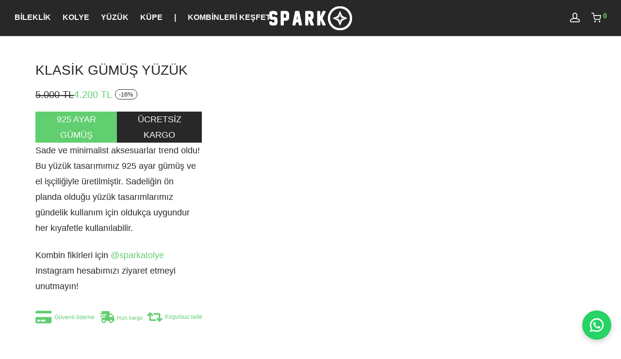

--- FILE ---
content_type: text/html; charset=UTF-8
request_url: https://www.sparkatolye.com/magaza/yuzuk/klasik-gumus-yuzuk
body_size: 41031
content:
<!DOCTYPE html><html lang="tr" class="footer-sticky-1"><head><script data-no-optimize="1">var litespeed_docref=sessionStorage.getItem("litespeed_docref");litespeed_docref&&(Object.defineProperty(document,"referrer",{get:function(){return litespeed_docref}}),sessionStorage.removeItem("litespeed_docref"));</script> <meta charset="UTF-8"><meta name="viewport" content="width=device-width, initial-scale=1.0, maximum-scale=1.0, user-scalable=no"><meta name='robots' content='index, follow, max-image-preview:large, max-snippet:-1, max-video-preview:-1' /> <script data-cfasync="false" data-pagespeed-no-defer>var gtm4wp_datalayer_name = "dataLayer";
	var dataLayer = dataLayer || [];
	const gtm4wp_use_sku_instead = 1;
	const gtm4wp_currency = 'TRY';
	const gtm4wp_product_per_impression = 10;
	const gtm4wp_clear_ecommerce = false;
	const gtm4wp_datalayer_max_timeout = 2000;

	const gtm4wp_scrollerscript_debugmode         = false;
	const gtm4wp_scrollerscript_callbacktime      = 100;
	const gtm4wp_scrollerscript_readerlocation    = 150;
	const gtm4wp_scrollerscript_contentelementid  = "content";
	const gtm4wp_scrollerscript_scannertime       = 60;</script>  <script type="litespeed/javascript">window.dataLayer=window.dataLayer||[];window.dataLayer.push({'event':'sb_consent_update','gtm.consentMode':'update','analytics_storage':mode,'ad_storage':mode,'ad_user_data':mode,'ad_personalization':mode})</script> <title>Klasik Gümüş Yüzük - Spark Atölye</title><link rel="canonical" href="https://www.sparkatolye.com/magaza/yuzuk/klasik-gumus-yuzuk" /><meta property="og:locale" content="tr_TR" /><meta property="og:type" content="article" /><meta property="og:title" content="Klasik Gümüş Yüzük - Spark Atölye" /><meta property="og:description" content="Sade ve minimalist aksesuarlar trend oldu! Bu yüzük tasarımımız 925 ayar gümüş ve el işçiliğiyle üretilmiştir. Sadeliğin ön planda olduğu yüzük tasarımlarımız gündelik kullanım için oldukça uygundur her kıyafetle kullanılabilir.  Kombin fikirleri için @sparkatolye Instagram hesabımızı ziyaret etmeyi unutmayın!" /><meta property="og:url" content="https://www.sparkatolye.com/magaza/yuzuk/klasik-gumus-yuzuk" /><meta property="og:site_name" content="Spark Atölye" /><meta property="article:publisher" content="https://www.facebook.com/sparkatolye/" /><meta property="article:modified_time" content="2026-01-27T12:28:19+00:00" /><meta property="og:image" content="https://www.sparkatolye.com/wp-content/uploads/klasik-gumus-yuzuk-2.jpg" /><meta property="og:image:width" content="900" /><meta property="og:image:height" content="900" /><meta property="og:image:type" content="image/jpeg" /><meta name="twitter:card" content="summary_large_image" /><meta name="twitter:label1" content="Tahmini okuma süresi" /><meta name="twitter:data1" content="1 dakika" /> <script type="application/ld+json" class="yoast-schema-graph">{"@context":"https://schema.org","@graph":[{"@type":"WebPage","@id":"https://www.sparkatolye.com/magaza/yuzuk/klasik-gumus-yuzuk","url":"https://www.sparkatolye.com/magaza/yuzuk/klasik-gumus-yuzuk","name":"Klasik Gümüş Yüzük - Spark Atölye","isPartOf":{"@id":"https://www.sparkatolye.com/#website"},"primaryImageOfPage":{"@id":"https://www.sparkatolye.com/magaza/yuzuk/klasik-gumus-yuzuk#primaryimage"},"image":{"@id":"https://www.sparkatolye.com/magaza/yuzuk/klasik-gumus-yuzuk#primaryimage"},"thumbnailUrl":"https://www.sparkatolye.com/wp-content/uploads/klasik-gumus-yuzuk-2.jpg","datePublished":"2020-04-10T20:57:20+00:00","dateModified":"2026-01-27T12:28:19+00:00","breadcrumb":{"@id":"https://www.sparkatolye.com/magaza/yuzuk/klasik-gumus-yuzuk#breadcrumb"},"inLanguage":"tr","potentialAction":[{"@type":"ReadAction","target":["https://www.sparkatolye.com/magaza/yuzuk/klasik-gumus-yuzuk"]}]},{"@type":"ImageObject","inLanguage":"tr","@id":"https://www.sparkatolye.com/magaza/yuzuk/klasik-gumus-yuzuk#primaryimage","url":"https://www.sparkatolye.com/wp-content/uploads/klasik-gumus-yuzuk-2.jpg","contentUrl":"https://www.sparkatolye.com/wp-content/uploads/klasik-gumus-yuzuk-2.jpg","width":900,"height":900,"caption":"Klasik Gümüş Yüzük"},{"@type":"BreadcrumbList","@id":"https://www.sparkatolye.com/magaza/yuzuk/klasik-gumus-yuzuk#breadcrumb","itemListElement":[{"@type":"ListItem","position":1,"name":"Ana sayfa","item":"https://www.sparkatolye.com/"},{"@type":"ListItem","position":2,"name":"Mağaza","item":"https://www.sparkatolye.com/magaza"},{"@type":"ListItem","position":3,"name":"Klasik Gümüş Yüzük"}]},{"@type":"WebSite","@id":"https://www.sparkatolye.com/#website","url":"https://www.sparkatolye.com/","name":"Spark Atölye","description":"","publisher":{"@id":"https://www.sparkatolye.com/#organization"},"potentialAction":[{"@type":"SearchAction","target":{"@type":"EntryPoint","urlTemplate":"https://www.sparkatolye.com/?s={search_term_string}"},"query-input":{"@type":"PropertyValueSpecification","valueRequired":true,"valueName":"search_term_string"}}],"inLanguage":"tr"},{"@type":"Organization","@id":"https://www.sparkatolye.com/#organization","name":"Spark Atölye","url":"https://www.sparkatolye.com/","logo":{"@type":"ImageObject","inLanguage":"tr","@id":"https://www.sparkatolye.com/#/schema/logo/image/","url":"https://www.sparkatolye.com/wp-content/uploads/spark-new-logo-black.svg","contentUrl":"https://www.sparkatolye.com/wp-content/uploads/spark-new-logo-black.svg","width":"1024","height":"1024","caption":"Spark Atölye"},"image":{"@id":"https://www.sparkatolye.com/#/schema/logo/image/"},"sameAs":["https://www.facebook.com/sparkatolye/","https://www.instagram.com/sparkatolye/","https://tr.pinterest.com/sparkatolye/"]}]}</script> <link rel='dns-prefetch' href='//capi-automation.s3.us-east-2.amazonaws.com' /><link rel='dns-prefetch' href='//fonts.googleapis.com' /><link rel='dns-prefetch' href='//fonts.gstatic.com' /><link rel='dns-prefetch' href='//ajax.googleapis.com' /><link rel='dns-prefetch' href='//apis.google.com' /><link rel='dns-prefetch' href='//google-analytics.com' /><link rel='dns-prefetch' href='//www.googletagmanager.com' /><link rel='preconnect' href='https://fonts.gstatic.com' crossorigin /><link rel="alternate" type="application/rss+xml" title="Spark Atölye &raquo; akışı" href="https://www.sparkatolye.com/feed" /><link rel="alternate" type="application/rss+xml" title="Spark Atölye &raquo; yorum akışı" href="https://www.sparkatolye.com/comments/feed" /><link rel="alternate" type="application/rss+xml" title="Spark Atölye &raquo; Klasik Gümüş Yüzük yorum akışı" href="https://www.sparkatolye.com/magaza/yuzuk/klasik-gumus-yuzuk/feed" /><link rel="alternate" title="oEmbed (JSON)" type="application/json+oembed" href="https://www.sparkatolye.com/wp-json/oembed/1.0/embed?url=https%3A%2F%2Fwww.sparkatolye.com%2Fmagaza%2Fyuzuk%2Fklasik-gumus-yuzuk" /><link rel="alternate" title="oEmbed (XML)" type="text/xml+oembed" href="https://www.sparkatolye.com/wp-json/oembed/1.0/embed?url=https%3A%2F%2Fwww.sparkatolye.com%2Fmagaza%2Fyuzuk%2Fklasik-gumus-yuzuk&#038;format=xml" /><style id='wp-img-auto-sizes-contain-inline-css' type='text/css'>img:is([sizes=auto i],[sizes^="auto," i]){contain-intrinsic-size:3000px 1500px}
/*# sourceURL=wp-img-auto-sizes-contain-inline-css */</style><style id="litespeed-ccss">ul{box-sizing:border-box}.entry-content{counter-reset:footnotes}:root{--wp--preset--font-size--normal:16px;--wp--preset--font-size--huge:42px}.screen-reader-text{border:0;clip-path:inset(50%);height:1px;margin:-1px;overflow:hidden;padding:0;position:absolute;width:1px;word-wrap:normal!important}:root{--wp--preset--aspect-ratio--square:1;--wp--preset--aspect-ratio--4-3:4/3;--wp--preset--aspect-ratio--3-4:3/4;--wp--preset--aspect-ratio--3-2:3/2;--wp--preset--aspect-ratio--2-3:2/3;--wp--preset--aspect-ratio--16-9:16/9;--wp--preset--aspect-ratio--9-16:9/16;--wp--preset--color--black:#000000;--wp--preset--color--cyan-bluish-gray:#abb8c3;--wp--preset--color--white:#ffffff;--wp--preset--color--pale-pink:#f78da7;--wp--preset--color--vivid-red:#cf2e2e;--wp--preset--color--luminous-vivid-orange:#ff6900;--wp--preset--color--luminous-vivid-amber:#fcb900;--wp--preset--color--light-green-cyan:#7bdcb5;--wp--preset--color--vivid-green-cyan:#00d084;--wp--preset--color--pale-cyan-blue:#8ed1fc;--wp--preset--color--vivid-cyan-blue:#0693e3;--wp--preset--color--vivid-purple:#9b51e0;--wp--preset--gradient--vivid-cyan-blue-to-vivid-purple:linear-gradient(135deg,rgba(6,147,227,1) 0%,rgb(155,81,224) 100%);--wp--preset--gradient--light-green-cyan-to-vivid-green-cyan:linear-gradient(135deg,rgb(122,220,180) 0%,rgb(0,208,130) 100%);--wp--preset--gradient--luminous-vivid-amber-to-luminous-vivid-orange:linear-gradient(135deg,rgba(252,185,0,1) 0%,rgba(255,105,0,1) 100%);--wp--preset--gradient--luminous-vivid-orange-to-vivid-red:linear-gradient(135deg,rgba(255,105,0,1) 0%,rgb(207,46,46) 100%);--wp--preset--gradient--very-light-gray-to-cyan-bluish-gray:linear-gradient(135deg,rgb(238,238,238) 0%,rgb(169,184,195) 100%);--wp--preset--gradient--cool-to-warm-spectrum:linear-gradient(135deg,rgb(74,234,220) 0%,rgb(151,120,209) 20%,rgb(207,42,186) 40%,rgb(238,44,130) 60%,rgb(251,105,98) 80%,rgb(254,248,76) 100%);--wp--preset--gradient--blush-light-purple:linear-gradient(135deg,rgb(255,206,236) 0%,rgb(152,150,240) 100%);--wp--preset--gradient--blush-bordeaux:linear-gradient(135deg,rgb(254,205,165) 0%,rgb(254,45,45) 50%,rgb(107,0,62) 100%);--wp--preset--gradient--luminous-dusk:linear-gradient(135deg,rgb(255,203,112) 0%,rgb(199,81,192) 50%,rgb(65,88,208) 100%);--wp--preset--gradient--pale-ocean:linear-gradient(135deg,rgb(255,245,203) 0%,rgb(182,227,212) 50%,rgb(51,167,181) 100%);--wp--preset--gradient--electric-grass:linear-gradient(135deg,rgb(202,248,128) 0%,rgb(113,206,126) 100%);--wp--preset--gradient--midnight:linear-gradient(135deg,rgb(2,3,129) 0%,rgb(40,116,252) 100%);--wp--preset--font-size--small:13px;--wp--preset--font-size--medium:20px;--wp--preset--font-size--large:36px;--wp--preset--font-size--x-large:42px;--wp--preset--spacing--20:0.44rem;--wp--preset--spacing--30:0.67rem;--wp--preset--spacing--40:1rem;--wp--preset--spacing--50:1.5rem;--wp--preset--spacing--60:2.25rem;--wp--preset--spacing--70:3.38rem;--wp--preset--spacing--80:5.06rem;--wp--preset--shadow--natural:6px 6px 9px rgba(0, 0, 0, 0.2);--wp--preset--shadow--deep:12px 12px 50px rgba(0, 0, 0, 0.4);--wp--preset--shadow--sharp:6px 6px 0px rgba(0, 0, 0, 0.2);--wp--preset--shadow--outlined:6px 6px 0px -3px rgba(255, 255, 255, 1), 6px 6px rgba(0, 0, 0, 1);--wp--preset--shadow--crisp:6px 6px 0px rgba(0, 0, 0, 1)}button.pswp__button{box-shadow:none!important;background-image:url(https://www.sparkatolye.com/wp-content/plugins/woocommerce/assets/css/photoswipe/default-skin/default-skin.png)!important}button.pswp__button,button.pswp__button--arrow--left::before,button.pswp__button--arrow--right::before{background-color:transparent!important}button.pswp__button--arrow--left,button.pswp__button--arrow--right{background-image:none!important}.pswp{display:none;position:absolute;width:100%;height:100%;left:0;top:0;overflow:hidden;-ms-touch-action:none;touch-action:none;z-index:1500;-webkit-text-size-adjust:100%;-webkit-backface-visibility:hidden;outline:0}.pswp *{-webkit-box-sizing:border-box;box-sizing:border-box}.pswp__bg{position:absolute;left:0;top:0;width:100%;height:100%;background:#000;opacity:0;-webkit-transform:translateZ(0);transform:translateZ(0);-webkit-backface-visibility:hidden;will-change:opacity}.pswp__scroll-wrap{position:absolute;left:0;top:0;width:100%;height:100%;overflow:hidden}.pswp__container{-ms-touch-action:none;touch-action:none;position:absolute;left:0;right:0;top:0;bottom:0}.pswp__container{-webkit-touch-callout:none}.pswp__bg{will-change:opacity}.pswp__container{-webkit-backface-visibility:hidden}.pswp__item{position:absolute;left:0;right:0;top:0;bottom:0;overflow:hidden}.pswp__button{width:44px;height:44px;position:relative;background:0 0;overflow:visible;-webkit-appearance:none;display:block;border:0;padding:0;margin:0;float:left;opacity:.75;-webkit-box-shadow:none;box-shadow:none}.pswp__button::-moz-focus-inner{padding:0;border:0}.pswp__button,.pswp__button--arrow--left:before,.pswp__button--arrow--right:before{background:url(https://www.sparkatolye.com/wp-content/plugins/woocommerce/assets/css/photoswipe/default-skin/default-skin.png)0 0 no-repeat;background-size:264px 88px;width:44px;height:44px}.pswp__button--close{background-position:0-44px}.pswp__button--share{background-position:-44px -44px}.pswp__button--fs{display:none}.pswp__button--zoom{display:none;background-position:-88px 0}.pswp__button--arrow--left,.pswp__button--arrow--right{background:0 0;top:50%;margin-top:-50px;width:70px;height:100px;position:absolute}.pswp__button--arrow--left{left:0}.pswp__button--arrow--right{right:0}.pswp__button--arrow--left:before,.pswp__button--arrow--right:before{content:"";top:35px;background-color:rgb(0 0 0/.3);height:30px;width:32px;position:absolute}.pswp__button--arrow--left:before{left:6px;background-position:-138px -44px}.pswp__button--arrow--right:before{right:6px;background-position:-94px -44px}.pswp__share-modal{display:block;background:rgb(0 0 0/.5);width:100%;height:100%;top:0;left:0;padding:10px;position:absolute;z-index:1600;opacity:0;-webkit-backface-visibility:hidden;will-change:opacity}.pswp__share-modal--hidden{display:none}.pswp__share-tooltip{z-index:1620;position:absolute;background:#fff;top:56px;border-radius:2px;display:block;width:auto;right:44px;-webkit-box-shadow:0 2px 5px rgb(0 0 0/.25);box-shadow:0 2px 5px rgb(0 0 0/.25);-webkit-transform:translateY(6px);-ms-transform:translateY(6px);transform:translateY(6px);-webkit-backface-visibility:hidden;will-change:transform}.pswp__counter{position:relative;left:0;top:0;height:44px;font-size:13px;line-height:44px;color:#fff;opacity:.75;padding:0 10px;margin-inline-end:auto}.pswp__caption{position:absolute;left:0;bottom:0;width:100%;min-height:44px}.pswp__caption__center{text-align:left;max-width:420px;margin:0 auto;font-size:13px;padding:10px;line-height:20px;color:#ccc}.pswp__preloader{width:44px;height:44px;position:absolute;top:0;left:50%;margin-left:-22px;opacity:0;will-change:opacity;direction:ltr}@media screen and (max-width:1024px){.pswp__preloader{position:relative;left:auto;top:auto;margin:0;float:right}}.pswp__ui{-webkit-font-smoothing:auto;visibility:visible;opacity:1;z-index:1550}.pswp__top-bar{position:absolute;left:0;top:0;height:44px;width:100%;display:flex;justify-content:flex-end}.pswp__caption,.pswp__top-bar{-webkit-backface-visibility:hidden;will-change:opacity}.pswp__caption,.pswp__top-bar{background-color:rgb(0 0 0/.5)}.pswp__ui--hidden .pswp__button--arrow--left,.pswp__ui--hidden .pswp__button--arrow--right,.pswp__ui--hidden .pswp__caption,.pswp__ui--hidden .pswp__top-bar{opacity:.001}.woocommerce form .form-row .required{visibility:visible}.floating_button{position:fixed!important;width:60px!important;height:60px!important;bottom:20px!important;background-color:#25D366!important;color:#ffffff!important;border-radius:50px!important;text-align:center!important;box-shadow:0 8px 25px -5px rgb(45 62 79/.3)!important;z-index:9999999!important;text-decoration:none}.floating_button:before{content:url(data:image/svg+xml;utf8,<svg\ xmlns=\"http://www.w3.org/2000/svg\"\ viewBox=\"0\ 0\ 24\ 24\"\ width=\"30px\"\ height=\"30px\"><path\ fill=\"%23fff\"\ d=\"M3.516\ 3.516c4.686-4.686\ 12.284-4.686\ 16.97\ 0\ 4.686\ 4.686\ 4.686\ 12.283\ 0\ 16.97a12.004\ 12.004\ 0\ 01-13.754\ 2.299l-5.814.735a.392.392\ 0\ 01-.438-.44l.748-5.788A12.002\ 12.002\ 0\ 013.517\ 3.517zm3.61\ 17.043l.3.158a9.846\ 9.846\ 0\ 0011.534-1.758c3.843-3.843\ 3.843-10.074\ 0-13.918-3.843-3.843-10.075-3.843-13.918\ 0a9.846\ 9.846\ 0\ 00-1.747\ 11.554l.16.303-.51\ 3.942a.196.196\ 0\ 00.219.22l3.961-.501zm6.534-7.003l-.933\ 1.164a9.843\ 9.843\ 0\ 01-3.497-3.495l1.166-.933a.792.792\ 0\ 00.23-.94L9.561\ 6.96a.793.793\ 0\ 00-.924-.445\ 1291.6\ 1291.6\ 0\ 00-2.023.524.797.797\ 0\ 00-.588.88\ 11.754\ 11.754\ 0\ 0010.005\ 10.005.797.797\ 0\ 00.88-.587l.525-2.023a.793.793\ 0\ 00-.445-.923L14.6\ 13.327a.792.792\ 0\ 00-.94.23z\"/></svg>)!important;position:relative!important;color:#ffffff!important;font-size:30px!important;display:block!important;width:60px;top:0px!important;font-style:normal!important;font-weight:normal!important;font-variant:normal!important;text-transform:none!important;line-height:1!important;text-align:center!important;-webkit-font-smoothing:antialiased!important;-moz-osx-font-smoothing:grayscale!important}html{line-height:1.15;-webkit-text-size-adjust:100%}body{margin:0}h1{font-size:2em;margin:.67em 0}a{background-color:#fff0}img{border-style:none}button,input,select{font-family:inherit;font-size:100%;line-height:1.15;margin:0}button,input{overflow:visible}button,select{text-transform:none}[type=submit],button{-webkit-appearance:button}[type=submit]::-moz-focus-inner,button::-moz-focus-inner{border-style:none;padding:0}[type=submit]:-moz-focusring,button:-moz-focusring{outline:1px dotted ButtonText}[type=checkbox]{box-sizing:border-box;padding:0}[type=number]::-webkit-inner-spin-button,[type=number]::-webkit-outer-spin-button{height:auto}::-webkit-file-upload-button{-webkit-appearance:button;font:inherit}.mfp-hide{display:none!important}button::-moz-focus-inner{padding:0;border:0}.nm-row:before,.nm-row:after{display:table;content:" "}.nm-row:after{clear:both}.nm-row{max-width:var(--nm--page-width);margin:0 auto;padding-right:15px;padding-left:15px;background-position:50% 50%;background-repeat:no-repeat}@media (max-width:768px){.nm-row{padding-right:0;padding-left:0}}.col-xs-3,.col-xs-9,.col-xs-12{position:relative;min-height:1px;padding-right:15px;padding-left:15px}.col-xs-3,.col-xs-9,.col-xs-12{float:left}.col-xs-12{width:100%}.col-xs-9{width:75%}.col-xs-3{width:25%}.woocommerce-breadcrumb{color:#a1a1a1}.woocommerce-breadcrumb a,.woocommerce-breadcrumb span{display:inline-block;color:#555}.woocommerce-breadcrumb .delimiter{padding:0 7px}.form-row,.form-group,.form-actions{margin-bottom:20px}.form-row-wide{clear:both}.woocommerce-form__label,.form-row label{display:inline-block;line-height:1.4;color:#282828;padding-top:5px;padding-bottom:8px}.woocommerce-form__label-for-checkbox{padding-bottom:0}.form-row label .required{text-decoration:none;border-bottom:0 none;opacity:.5}.form-row .input-text{display:block;width:100%}.nm-single-product{padding-bottom:18px}.has-bg-color .nm-single-product-bg{background-color:var(--nm--single-product-background-color)}.nm-single-product-showcase{padding:46px 0 55px}.nm-single-product-top{padding-top:20px}.nm-single-product-menu{text-align:right}.nm-single-product-menu a{position:relative;top:-2px;font-size:12px;line-height:20px;color:#a1a1a1;margin-left:10px}.nm-single-product-menu a i{vertical-align:middle}.woocommerce-product-gallery{position:relative;float:left;padding-right:15px}.woocommerce-product-gallery__wrapper{overflow:hidden}.thumbnails-vertical .woocommerce-product-gallery__wrapper{float:right;width:calc(100% - 60px);padding-left:42px}.woocommerce-product-gallery__image{position:absolute;max-width:none!important;min-height:0!important}.woocommerce-product-gallery__image:first-child{position:relative}.woocommerce-product-gallery__image a img{width:100%;height:auto;border-radius:var(--nm--border-radius-image)}.gallery-col-4 .woocommerce-product-gallery{width:33.33333333%}.nm-product-pswp .pswp__bg{position:relative;background:var(--nm--color-body-background)}.nm-product-pswp .pswp__top-bar{top:calc(var(--nm--page-column-spacing)*2);right:calc(var(--nm--page-column-spacing)*2);width:auto;background-color:#fff0}.nm-product-pswp .pswp__counter{visibility:hidden}.nm-product-pswp .pswp__button{font-size:20px;color:#282828;width:46px;height:46px;opacity:1;background:none!important}.nm-product-pswp .pswp__button--share,.nm-product-pswp .pswp__button--zoom,.nm-product-pswp .pswp__button--fs{display:none}.nm-product-pswp .pswp__button--arrow--left,.nm-product-pswp .pswp__button--arrow--right{font-size:46px;line-height:56px;width:46px;height:46px;margin-top:-23px;border-radius:50%}.nm-product-pswp .pswp__button--arrow--left{left:calc(var(--nm--page-column-spacing)*2)}.nm-product-pswp .pswp__button--arrow--right{right:calc(var(--nm--page-column-spacing)*2)}.nm-product-pswp .pswp__button--arrow--left:before,.nm-product-pswp .pswp__button--arrow--right:before{position:static;top:auto;right:auto;left:auto;width:auto;height:auto;background:none}.nm-product-pswp .pswp__share-modal{background:none}.nm-product-pswp .pswp__share-tooltip{right:48px;border-radius:var(--nm--border-radius-button);-webkit-box-shadow:none;box-shadow:none;-webkit-transform:translateY(0);transform:translateY(0);background:#282828}.nm-product-pswp .pswp__caption{display:none}@media screen and (max-width:1080px){.pswp__preloader{display:none}.nm-product-pswp .pswp__top-bar{top:var(--nm--page-column-spacing);right:var(--nm--page-column-spacing)}.nm-product-pswp .pswp__button--arrow--left,.nm-product-pswp .pswp__button--arrow--right{font-size:36px}.nm-product-pswp .pswp__button--arrow--left{left:var(--nm--page-column-spacing)}.nm-product-pswp .pswp__button--arrow--right{right:var(--nm--page-column-spacing)}}@media all and (max-width:550px){.nm-product-pswp .pswp__top-bar{top:0;right:0}.nm-product-pswp .pswp__button{font-size:18px;width:38px;height:38px}.nm-product-pswp .pswp__button--arrow--left,.nm-product-pswp .pswp__button--arrow--right{font-size:32px;width:38px;height:38px}.nm-product-pswp .pswp__button--arrow--left{left:0}.nm-product-pswp .pswp__button--arrow--right{right:0}}.product .summary{float:right;padding-left:95px}.product.thumbnails-vertical .summary{padding-right:102px}.product.thumbnails-vertical.product-type-variable .summary{padding-left:79px}.summary-col-8 .summary{width:66.66666667%}.product .summary .product_title{font-size:26px;line-height:1.2}.product .summary .price{display:flex;flex-wrap:wrap;align-items:center;gap:4px;line-height:1;margin-bottom:0;padding:24px 0}.product .summary .price .amount{font-size:18px;line-height:1;color:#dc9814}.woocommerce-product-details__short-description{font-size:16px;line-height:1.8;padding-bottom:22px}.product .summary form.cart{padding-top:6px}.variations{table-layout:fixed;border-collapse:separate!important;color:#282828;width:100%;margin-bottom:-1px;border:0 none}.variations tr th,.variations tr td{position:relative;border-top:1px solid #dadada;border-right:1px solid #dadada;border-left:1px solid #dadada;vertical-align:middle;background-clip:padding-box}.variations tr:last-child th,.variations tr:last-child td{border-bottom:1px solid #dadada}.variations tr .label{width:41%;line-height:20px;padding:11px 0 11px 16px;border-right:0 none}.variations tr .value{text-align:right;padding-left:16px;border-left:0 none}.variations tr .value select{line-height:1;color:#282828;width:100%;height:42px;overflow:hidden;white-space:nowrap;text-overflow:ellipsis;padding:0;border:0 none;background:none}.variations tr .value .nm-select-hidden{display:none}.variations tr .value select option{padding-left:0}.variations tr .reset_variations{display:none!important}.nm-variation-control{display:flex;flex-wrap:wrap;justify-content:flex-end;gap:6px;font-size:0;line-height:1;padding:4px 12px 4px 0}.nm-variation-control li{position:relative;display:inline-block;border:1px solid #fff0;border-radius:50px}.nm-variation-control li.selected{border-color:#828282}.nm-variation-control li span{display:block}.nm-variation-control.nm-variation-control-size li.selected{border-color:#373737}.nm-variation-control.nm-variation-control-size li span{font-size:14px;line-height:26px;min-width:25px;height:25px;padding-right:5px;padding-left:6px;text-align:center}.variations_form.nm-select-hide-labels tr .label{display:none}.variations_form.nm-select-hide-labels tr .value{position:relative;width:100%;text-align:left;border-left:1px solid #dadada}.product .single_variation{display:none;height:auto!important;line-height:18px;padding:16px 16px 0!important;border-right:1px solid #dadada;border-left:1px solid #dadada;overflow:hidden}.nm-quantity-wrap{position:relative;width:100%;text-align:center;border-top:1px solid #dadada;border-right:1px solid #dadada;border-left:1px solid #dadada;overflow:hidden}.nm-quantity-wrap label{display:none}.nm-quantity-wrap .quantity{-webkit-touch-callout:none}.nm-quantity-wrap .qty{display:inline-block;line-height:42px;width:26px;height:42px;vertical-align:top;padding:0;border:0 none;text-align:center;background:none}.nm-quantity-wrap .qty::-webkit-outer-spin-button,.nm-quantity-wrap .qty::-webkit-inner-spin-button{-webkit-appearance:none;margin:0}.nm-quantity-wrap .qty::-o-outer-spin-button,.nm-quantity-wrap .qty::-o-inner-spin-button{-o-appearance:none;margin:0}.nm-quantity-wrap input[type=number]{-moz-appearance:textfield}.nm-quantity-wrap .quantity .nm-qty-minus,.nm-quantity-wrap .quantity .nm-qty-plus{position:relative;display:inline-block;font-size:12px;line-height:42px;font-weight:400;color:#282828;width:23px;height:42px;text-align:center;-webkit-touch-callout:none}@media screen and (-webkit-min-device-pixel-ratio:0){.product.product-type-variable .summary .single_variation_wrap{display:table;width:100%}}.product .summary .single_variation_wrap .nm-quantity-wrap{text-align:right;padding-right:8px}.product .summary .single_variation_wrap .nm-quantity-wrap label:not(.nm-qty-label-abbrev){display:block;position:absolute;top:0;left:16px;text-align:left;color:#282828;line-height:42px}.product .summary .button{font-family:inherit;width:100%;padding:14px}.nm-product-share-wrap{padding-top:21px;overflow:hidden}@media all and (max-width:1280px){.product.thumbnails-vertical .summary,.product.thumbnails-vertical.product-type-variable .summary{padding-right:0}}@media all and (max-width:1080px){:root{--nm--single-product-mobile-content-width:max(500px, var(--nm--single-product-mobile-gallery-width))}.nm-single-product-bg,.has-bg-color .nm-single-product-bg{background-color:transparent!important}.nm-single-product-showcase{padding-top:0}.nm-single-product-top{padding-top:15px;padding-bottom:15px}.nm-single-product-top>.nm-row>div:first-child{width:100%}.nm-single-product-top>.nm-row>div:last-child{display:none}.nm-single-product-top .woocommerce-breadcrumb{text-align:center;overflow:hidden;text-overflow:ellipsis;white-space:nowrap}.woocommerce-product-gallery{float:none;width:auto!important;margin:0-30px;padding-right:0}.woocommerce-product-gallery{background-color:var(--nm--single-product-background-color-mobile)}.thumbnails-vertical .woocommerce-product-gallery{padding-left:0}.woocommerce-product-gallery__wrapper{max-width:var(--nm--single-product-mobile-gallery-width);margin:0 auto}.thumbnails-vertical .woocommerce-product-gallery__wrapper{float:none;width:auto;padding-left:0}.product .summary{float:none;width:auto;max-width:var(--nm--single-product-mobile-content-width);margin-right:auto;margin-left:auto;padding-top:49px}.product .summary{padding-left:0!important}.product .summary:before,.product .summary:after{content:" ";display:table}.product .summary:after{clear:both}.product .summary{*zoom:1}}@media all and (max-width:550px){.nm-single-product-showcase{padding-bottom:49px}.nm-single-product-top{padding-top:10px;padding-bottom:10px}.nm-single-product-top .woocommerce-breadcrumb{font-size:12px;text-align:start}.product .summary{padding-top:40px}.nm-variation-control{padding-top:6px;padding-bottom:6px}}@media all and (max-width:400px){.woocommerce-product-gallery{margin:0-15px}.product .summary .product_title{font-size:22px}.variations tr .label{width:38%}}@media all and (max-width:370px){.variations tr .label{width:35%}}.layout-expanded .nm-single-product-top{display:none}.product.layout-expanded .summary .price{padding-top:24px}@media all and (min-width:1081px){.layout-expanded .nm-single-product-bg{position:relative;min-height:calc(100vh - 280px);overflow:hidden}.layout-expanded .nm-single-product-showcase{padding:12vh 0}.layout-expanded .nm-single-product-summary-col{position:static}.layout-expanded .woocommerce-product-gallery{position:absolute;top:0;right:0;bottom:0;width:60%;padding:0}.layout-expanded .woocommerce-product-gallery__wrapper{float:none;width:calc(100% - 91px);height:100%!important;padding-left:0}.layout-expanded .woocommerce-product-gallery__image{height:100%}.layout-expanded .woocommerce-product-gallery__image>a{display:-webkit-box;display:-webkit-flex;display:-ms-flexbox;display:flex;-webkit-box-align:center;-webkit-align-items:center;-ms-flex-align:center;align-items:center;-webkit-box-pack:center;-webkit-justify-content:center;-ms-flex-pack:center;justify-content:center;height:100%;text-align:center}.layout-expanded .woocommerce-product-gallery__image a img{width:auto;height:auto;max-height:100%}.product.layout-expanded.thumbnails-vertical .summary,.product.layout-expanded.thumbnails-vertical.product-type-variable .summary,.product.layout-expanded .summary{float:left;width:41.66666667%;padding:0 15%0 0}.product.layout-expanded .summary .product_title{font-size:38px}}@media all and (min-width:1081px) and (max-width:1460px){.product.layout-expanded .summary .product_title{font-size:32px}}@media all and (min-width:1081px) and (max-width:1364px){.layout-expanded .woocommerce-product-gallery{width:62%}.product.layout-expanded.thumbnails-vertical .summary,.product.layout-expanded.thumbnails-vertical.product-type-variable .summary,.product.layout-expanded .summary{padding:0 10%0 6vh}.product.layout-expanded .summary .product_title{font-size:28px}}@media all and (max-width:1080px){.layout-expanded .nm-single-product-showcase{padding-top:0}}#nm-quickview{position:relative;display:none;max-width:1060px;margin:var(--nm--page-column-spacing) auto;background:#fff}@media (max-width:1440px){#nm-quickview{max-width:920px}}@media (max-width:1100px){#nm-quickview{max-width:550px}}.woocommerce-privacy-policy-text{margin-bottom:14px}.nm-myaccount-login{color:#282828;width:100%;max-width:502px;margin:0 auto;padding-top:61px;padding-bottom:87px;overflow:hidden}.nm-myaccount-login h2{font-size:24px;line-height:1;padding:0 0 50px;text-align:center}.nm-myaccount-login-inner{position:relative;width:100%;height:100%}#nm-login-wrap,#nm-register-wrap{position:absolute;top:10px;left:0;z-index:-1;width:100%;opacity:0}.nm-myaccount-login input.input-text{color:#282828;border-color:#ccc;background-color:#fff0}.login p,.login .form-row,.register p,.register .form-row{margin-bottom:18px}.login .form-group{margin-bottom:15px}.login .form-actions,.register .form-actions{text-align:center}.login .button,.register .button{display:block;width:100%;padding:12px}.login .button.border,.register .button.border{display:block;width:100%;padding:11px}.nm-login-form-divider{position:relative;width:100%;margin:19px 0;text-align:center}.nm-login-form-divider:before{position:absolute;top:50%;left:0;display:block;content:" ";width:100%;height:1px;background:#ccc}.nm-login-form-divider span{position:relative;z-index:10;display:inline-block;font-size:16px;line-height:1;color:#282828;padding:0 19px;text-transform:lowercase;background:#f5f5f5}.login{width:100%}.login .lost_password{float:right}.login .lost_password a{position:relative;top:1px;color:inherit}.register .form-actions{padding-top:14px}@media all and (max-width:768px){.nm-myaccount-login{padding-top:47px;padding-bottom:68px}.nm-myaccount-login h2{padding-bottom:36px}}@media all and (max-width:550px){.nm-myaccount-login{padding-top:44px;padding-bottom:64px}.nm-myaccount-login h2{font-size:22px;padding-bottom:32px}.register .form-actions{padding-top:10px}}@media all and (max-width:400px){.nm-myaccount-login{padding-top:34px}.nm-myaccount-login h2{font-size:20px;padding-bottom:24px}}@media all and (max-width:350px){.login .lost_password{float:none;display:block;padding:6px 0 4px}.login .lost_password a{top:0}}.nm-login-popup-wrap{position:relative;width:100%;max-width:574px;margin:var(--nm--page-column-spacing) auto;padding:47px 37px 50px;border-radius:var(--nm--border-radius-container);background:#fff}.nm-login-popup-wrap .nm-myaccount-login{max-width:none;padding:0}.nm-login-popup-wrap #nm-login-wrap,.nm-login-popup-wrap #nm-register-wrap{top:0!important}.nm-login-popup-wrap .nm-myaccount-login h2{padding-bottom:36px}.nm-login-popup-wrap .nm-login-form-divider span{background:#fff}@media all and (max-width:768px){.nm-login-popup-wrap{padding-top:44px;padding-bottom:46px}.nm-login-popup-wrap .nm-myaccount-login h2{padding-bottom:32px}}@media all and (max-width:550px){.nm-login-popup-wrap{padding:35px 28px 37px}.nm-login-popup-wrap .nm-myaccount-login h2{padding-bottom:24px}}@media all and (max-width:400px){.nm-login-popup-wrap{padding-right:15px;padding-left:15px}}.product_list_widget{padding-top:7px}.product_list_widget>li{position:relative;min-height:77px;overflow:hidden;margin-bottom:16px;padding:5px 0 0 75px}[class*=" nm-font-"],[class^=nm-font-]{font-family:nm-font!important;speak:never;font-style:normal;font-weight:400;font-variant:normal;text-transform:none;line-height:1;-webkit-font-smoothing:antialiased;-moz-osx-font-smoothing:grayscale}.nm-font-angle-thin-left:before{content:""}.nm-font-angle-thin-right:before{content:""}.nm-font-plus:before{content:""}.nm-font-close2:before{content:""}.nm-font-media-play:before{content:""}.nm-font-heart-outline:before{content:""}.nm-font-cart:before{content:""}.nm-font-head:before{content:""}a,body,div,em,form,h1,h2,header,html,i,img,label,li,nav,p,span,table,tbody,td,th,tr,ul{margin:0;padding:0;border:0}html{height:100%}img{font-size:0;color:#fff0;max-width:100%;height:auto;vertical-align:bottom}li{list-style:none}table{border-collapse:collapse;border-spacing:0}th,td{font-weight:inherit;vertical-align:top;text-align:left}p:empty{display:none!important}:root{--nm--page-width:1280px;--nm--page-column-spacing:15px;--nm--page-row-column-spacing:calc(var(--nm--page-column-spacing) * 2);--nm--page-overlay-background:rgba(51, 51, 51, 0.7);--nm--page-overlay-background-50:rgba(51, 51, 51, 0.5);--nm--page-overlay-blur:blur(3px);--nm--spinner-border-color:var(--nm--color-font-highlight) var(--nm--color-font-highlight) transparent transparent;--nm--spinner-border-color-light:var(--nm--color-font-highlight) var(--nm--color-font-highlight) transparent transparent;--nm--inputs-padding-vertical:12px;--nm--inputs-padding-horizontal:16px;--nm--inputs-border-color:#e1e1e1;--nm--inputs-border-color-focus:var(--nm--color-font-strong)}*,*:after,*:before{-webkit-box-sizing:border-box;box-sizing:border-box;-webkit-font-smoothing:antialiased;font-smoothing:antialiased}.clear:before,.clear:after,.clearfix:before,.clearfix:after{content:" ";display:table}.clear:after,.clearfix:after{clear:both}.clear,.clearfix{*zoom:1}a{color:#dc9814;outline:0;text-decoration:none}input[type="text"],input[type="password"],input[type="number"],input[type="email"],input.input-text,select{font-family:inherit;line-height:1.6;outline:0;padding:var(--nm--inputs-padding-vertical) var(--nm--inputs-padding-horizontal);border:1px solid var(--nm--inputs-border-color);border-radius:var(--nm--border-radius-inputs);-webkit-box-shadow:none;box-shadow:none;-webkit-appearance:none}@media screen and (-webkit-min-device-pixel-ratio:0){select{padding-right:28px;background-color:#fff;background-image:url(https://www.sparkatolye.com/wp-content/themes/savoy/assets/img/select-arrow@2x.gif);background-position:calc(100% - 10px) 50%;background-repeat:no-repeat;background-size:8px 4px}}input:-webkit-autofill{-webkit-box-shadow:0 0 0 1000px #fff inset}.button{display:inline-block;font-size:16px;line-height:16px;color:#fff;padding:14px 18px;border:0 none;border-radius:var(--nm--border-radius-button);text-align:center;opacity:1;background-color:#282828}.button.border{color:#282828;opacity:1;background:none}.button.border{border:1px solid #aaa}.nm-loader:after{display:block;position:absolute;top:50%;right:50%;content:" ";width:16px;height:16px;font-family:inherit;margin:-8px -8px 0 0;opacity:1;border-width:2px;border-style:solid;border-color:var(--nm--spinner-border-color);border-radius:2rem;transform:translateZ(0);-webkit-animation:heimSpin 0.4s infinite linear;animation:nmSpin 0.4s infinite linear}@-webkit-keyframes nmSpin{0%{transform:rotate(0deg)}100%{transform:rotate(360deg)}}@keyframes nmSpin{0%{transform:rotate(0deg)}100%{transform:rotate(360deg)}}.screen-reader-text{clip:rect(1px,1px,1px,1px);height:1px;overflow:hidden;position:absolute!important;width:1px}body{font-family:Arial,Helvetica,sans-serif;font-size:14px;line-height:2;color:#777}h1,h2{font-style:normal;line-height:1.4;color:#282828}h1{font-size:30px}h2{font-size:28px}::-webkit-input-placeholder{opacity:.5}:-moz-placeholder{opacity:.5}::-moz-placeholder{opacity:.5}:-ms-input-placeholder{opacity:.5}@supports (-ms-accelerator:true){::-webkit-input-placeholder{opacity:1}}.nm-font.flip:before{display:inline-block;transform:scale(-1,1)}.nm-page-wrap{position:relative;right:0;min-width:280px;min-height:100%;overflow:hidden;background:#fff}.nm-page-wrap-inner{position:relative;width:100%}html.footer-sticky-1,.footer-sticky-1 body{height:100%}.footer-sticky-1 .nm-page-overflow{display:flex;flex-direction:column;min-height:100%}.footer-sticky-1 .nm-page-wrap{flex:1 0 auto;min-height:0;height:auto}#nm-page-overlay{visibility:hidden;position:fixed;top:-1px;right:0;bottom:0;left:0;z-index:1000;content:" ";width:1px;height:1px;opacity:0;background:var(--nm--page-overlay-background)}.nm-header{position:absolute;top:0;left:0;z-index:1002;line-height:50px;width:100%;padding-top:17px;padding-bottom:17px;overflow:visible;background:#fff;-webkit-transform:translateZ(0)}.header-fixed .nm-header{position:fixed}.nm-header-inner{position:relative;height:auto}.nm-header-col{position:static}.header-border-1 .nm-header{border-bottom:1px solid #eee}.nm-header-placeholder{height:84px}.nm-header-logo a{display:block}.nm-header-logo img{width:auto;max-width:none;height:16px;vertical-align:middle;border-radius:0}.nm-alt-logo{display:none}.nm-menu li{position:relative;float:left}.nm-menu li a{display:inline-block;font-size:16px;line-height:1;color:#707070;vertical-align:bottom;text-decoration:none;padding:16px}.nm-main-menu{display:block}.nm-main-menu>ul{display:inline-block;line-height:1;vertical-align:middle}.nm-menu-icon{position:relative;width:18px;height:16px}.nm-menu-icon span{display:block;position:absolute;left:0;width:100%;height:1px;transform:rotate(0);background:#282828}.nm-menu-icon span.line-1{top:0}.nm-menu-icon span.line-2{top:7px}.nm-menu-icon span.line-3{bottom:1px}.mobile-menu-icon-bold .nm-menu-icon{width:16px;height:14px}.mobile-menu-icon-bold .nm-menu-icon span{height:2px;height:1.5px;border-radius:4px}.mobile-menu-icon-bold .nm-menu-icon span.line-2{top:6px;width:80%}.nm-right-menu{float:right;margin-right:-16px}.nm-right-menu>ul{display:inline-block;line-height:1;vertical-align:middle}.nm-menu-cart .count{position:relative;top:-7px;display:inline-block;font-size:14px;color:#dc9814;min-width:9px;margin-right:-2px}.nm-menu li.nm-menu-offscreen{position:relative;display:none}.nm-menu li.nm-menu-offscreen a{display:inline-block;font-size:0;line-height:16px}.nm-menu li.nm-menu-offscreen .nm-menu-cart-count{display:none;position:absolute;top:5px;right:100%;font-size:14px;line-height:1;color:#dc9814;margin-right:-6px}@media all and (max-width:991px){.nm-header-placeholder{height:70px}.nm-header{padding-top:10px;padding-bottom:10px}.nm-header-logo img{height:16px}.nm-menu li a{padding-left:2px}.nm-main-menu ul li{display:none}.nm-right-menu ul li{display:none}.nm-right-menu ul li.nm-menu-cart{display:block}.nm-menu li.nm-menu-offscreen{display:block}}@media all and (max-width:550px){.nm-menu li a{padding-left:0}.nm-main-menu{margin-left:0}}@media all and (max-width:400px){.nm-header-logo img{height:16px}.header-mobile-default .nm-menu li a{padding-right:12px}.nm-right-menu{margin-right:-12px}}.nm-header.menu-centered .nm-header-logo{float:left;width:25%}.nm-header.menu-centered .nm-main-menu>ul,.nm-header.menu-centered .nm-right-menu>ul{text-align:left}.nm-header.menu-centered .nm-main-menu{float:left;width:50%;text-align:center}.nm-header.menu-centered .nm-right-menu{max-width:25%;margin-right:0}.nm-header.menu-centered .nm-right-menu>ul{margin-right:-16px}.nm-header.menu-centered .nm-menu li.nm-menu-offscreen{padding-left:1px}@media all and (max-width:991px){.nm-header.menu-centered .nm-header-logo{width:auto}.nm-header.menu-centered .nm-main-menu{display:none}.nm-header.menu-centered .nm-right-menu{max-width:none}}#nm-mobile-menu{position:absolute;top:-100%;left:0;z-index:-1;width:100%;opacity:0;overflow:hidden;transform:translate3d(0,-150px,0);background:var(--nm--mobile-menu-color-background)}.header-fixed #nm-mobile-menu{position:fixed;z-index:1001}.header-fixed #nm-mobile-menu .nm-mobile-menu-scroll{overflow-x:hidden;overflow-y:scroll;-webkit-overflow-scrolling:touch}#nm-mobile-menu .nm-mobile-menu-content{padding:0 0 32px}#nm-mobile-menu .menu .menu-item{position:relative;border-bottom:1px solid var(--nm--mobile-menu-color-border)}#nm-mobile-menu .menu a{display:inline-block;line-height:2;color:var(--nm--mobile-menu-color-font);padding:6px 0;white-space:nowrap}#nm-mobile-menu .menu .menu-item .nm-menu-toggle{position:absolute;top:7px;right:0;display:none;font-family:"nm-font";font-size:15px;font-weight:400;color:var(--nm--mobile-menu-color-font);padding-left:10px}#nm-mobile-menu .menu .menu-item .nm-menu-toggle:before{display:block;content:""}#nm-mobile-menu-main-ul{padding-top:17px}#nm-mobile-menu-secondary-ul{padding-top:17px}.mobile-menu-layout-side #nm-mobile-menu{top:0;z-index:1020;opacity:1}.mobile-menu-layout-side #nm-mobile-menu{position:fixed;left:0;display:flex;flex-direction:column;width:calc(100% - calc(var(--nm--page-column-spacing) + 5px));max-width:410px;height:100%;transform:translate3d(-100%,0,0)}.mobile-menu-layout-side #nm-mobile-menu .nm-mobile-menu-scroll{height:100%;max-height:none!important;margin-right:0!important;margin-top:0!important;overflow-y:auto;scrollbar-width:thin;-webkit-overflow-scrolling:touch}.mobile-menu-layout-side #nm-mobile-menu .nm-mobile-menu-content{height:100%;padding:0}.mobile-menu-layout-side #nm-mobile-menu .nm-mobile-menu-content>.nm-row{display:flex;flex-direction:column;height:100%}.nm-mobile-menu-header-inner{display:flex;justify-content:space-between;align-items:center;padding-top:20px;padding-bottom:20px;border-bottom:1px solid var(--nm--mobile-menu-color-border)}.nm-mobile-menu-header a{color:var(--nm--mobile-menu-color-font)}#nm-mobile-menu-close-button{display:block;font-size:20px;line-height:1}#nm-mobile-menu-account-btn i{display:none;line-height:1;margin-right:4px}.mobile-menu-layout-side #nm-mobile-menu .menu .menu-item:last-child{border-bottom:0 none}.mobile-menu-layout-side #nm-mobile-menu .menu a{line-height:1.4;white-space:normal}.mobile-menu-layout-side #nm-mobile-menu .menu .menu-item .nm-menu-toggle{top:7px;right:3px}.mobile-menu-layout-side .nm-mobile-menu-main{flex-grow:1;flex-shrink:0}.mobile-menu-layout-side #nm-mobile-menu-main-ul{padding-top:0}.mobile-menu-layout-side #nm-mobile-menu .menu a{padding:10px 0}.mobile-menu-layout-side .nm-mobile-menu-secondary{flex-shrink:0}.mobile-menu-layout-side #nm-mobile-menu-secondary-ul{display:grid;grid-template-columns:repeat(2,minmax(0,1fr));gap:4px;padding:16px 0 24px}@media (max-width:768px){.nm-mobile-menu-header,.mobile-menu-layout-side #nm-mobile-menu .nm-mobile-menu-content{padding-left:15px;padding-right:15px}}@media (max-width:550px){.mobile-menu-layout-side #nm-mobile-menu{max-width:370px}.nm-mobile-menu-header,.mobile-menu-layout-side #nm-mobile-menu .nm-mobile-menu-content{padding-left:6px;padding-right:6px}}.mobile-menu-panels .nm-mobile-menu-header-inner{flex-direction:row-reverse}.mobile-menu-panels #nm-mobile-menu-close-button{z-index:100}.mobile-menu-layout-side.mobile-menu-panels .nm-mobile-menu-main{position:static}.mobile-menu-layout-side.mobile-menu-panels #nm-mobile-menu-main-ul>.menu-item>.nm-menu-toggle:before{transform:rotate(-90deg)}#nm-cart-panel{position:fixed;top:0;left:100%;z-index:1020;display:flex;flex-direction:column;line-height:1.2;width:calc(100% - calc(var(--nm--page-column-spacing) + 5px));max-width:500px;height:100%;overflow:hidden;-webkit-transform:translate3d(0,0,0);transform:translate3d(0,0,0);background:#fff}.nm-cart-panel-header{position:relative;z-index:106;font-size:16px;line-height:1;color:#282828;width:100%;padding:0 37px}.nm-cart-panel-header-inner{position:relative;height:79px;border-bottom:1px solid #e3e3e3}.nm-cart-panel-title{opacity:.5}#nm-cart-panel-close{display:flex;justify-content:space-between;align-items:center;color:#282828;padding-top:32px;-webkit-touch-callout:none}.nm-cart-panel-close-title{margin-left:auto}.nm-cart-panel-close-title i{font-size:20px;line-height:1}#nm-cart-panel .widget_shopping_cart_content{display:flex;flex-direction:column;flex:1;overflow:hidden}.nm-cart-panel-list-wrap{flex:1;padding:18px 37px;overflow-y:scroll;overflow-x:hidden;scrollbar-width:none}#nm-cart-panel .product_list_widget{position:relative;display:flex;flex-direction:column;flex-wrap:wrap;gap:14px 0;color:#282828;padding:0}#nm-cart-panel .product_list_widget>li{display:flex;flex-wrap:wrap;align-items:center;gap:18px;width:100%;min-height:0;margin:0;padding:14px 0 0;border-top:1px solid #e3e3e3}#nm-cart-panel .product_list_widget>li:first-child{padding-top:0;border-top:0 none}.nm-cart-panel-summary{position:relative;z-index:100;color:#282828;width:100%;padding:0 37px 37px;box-shadow:0 0 18px 18px #fff}#nm-cart-panel .buttons{margin-bottom:0}#nm-cart-panel .buttons a:first-child{color:inherit;opacity:1;border:1px solid #aaa;background:none}#nm-cart-panel .buttons .button{display:inline-block;width:48%;padding:12px}#nm-cart-panel .nm-cart-panel-empty+.nm-cart-panel-summary .buttons{display:none}#nm-cart-panel .buttons.nm-cart-empty-button{display:none}#nm-cart-panel .nm-cart-panel-empty+.nm-cart-panel-summary .buttons.nm-cart-empty-button{display:block}#nm-cart-panel .buttons.nm-cart-empty-button .button{display:block;width:100%}#nm-cart-panel .product_list_widget .empty{display:none;font-size:16px;min-height:none;margin-bottom:0;padding:5vh 0;text-align:center}#nm-cart-panel .nm-cart-panel-empty .product_list_widget .empty{display:block;border-top-color:#fff0}#nm-cart-panel .product_list_widget .empty i{display:flex;justify-content:center;align-items:center;font-size:22px;line-height:1;width:56px;height:56px;margin:0 auto 21px;padding:10px;text-align:center;background:#eee;-webkit-border-radius:50px;border-radius:50px;opacity:.5;transform:translateY(6px)}#nm-cart-panel-loader{visibility:hidden;position:absolute;top:-1px;left:-1px;z-index:105;width:1px;height:1px;opacity:1;background:#fff}#nm-cart-panel-loader .nm-loader{display:block;position:relative;font-size:16px;line-height:1.6;color:#282828;margin-top:21px;padding-left:24px}#nm-cart-panel-loader .nm-loader:after{top:4px;right:auto;left:0;margin:0}#nm-cart-panel{--nm--cart-panel-preloader-color:#eee;--nm--cart-panel-preloader-gradient:linear-gradient(90deg, rgba(255,255,255,0) 30%, rgba(255,255,255,0.5) 50%, rgba(255,255,255,0) 70%)}.cart-panel-dark #nm-cart-panel{--nm--cart-panel-preloader-color:#555;--nm--cart-panel-preloader-gradient:linear-gradient(90deg, rgba(51,51,51,0) 30%, rgba(51,51,51,0.6) 50%, rgba(51,51,51,0) 70%)}.cart-panel-dark #nm-cart-panel-loader,.cart-panel-dark #nm-cart-panel{background:#333}.cart-panel-dark #nm-cart-panel,.cart-panel-dark #nm-cart-panel .product_list_widget{color:#a5a5a5}.cart-panel-dark #nm-cart-panel-loader .nm-loader,.cart-panel-dark #nm-cart-panel-close,.cart-panel-dark #nm-cart-panel .product_list_widget .empty,.cart-panel-dark #nm-cart-panel .buttons a:first-child,.cart-panel-dark .nm-cart-panel-summary{color:#eee}.cart-panel-dark #nm-cart-panel .product_list_widget .empty i{background-color:#414141}.cart-panel-dark .nm-cart-panel-header-inner,.cart-panel-dark #nm-cart-panel .product_list_widget>li{border-color:#464646}.cart-panel-dark #nm-cart-panel .buttons .button.border,.cart-panel-dark #nm-cart-panel .buttons a:first-child{border-color:#5f5f5f}.cart-panel-dark .nm-cart-panel-summary{box-shadow:0 0 18px 18px #333}.cart-panel-dark #nm-cart-panel-loader .nm-loader:after{border-color:var(--nm--spinner-border-color-light)}@media all and (max-width:2100px){#nm-cart-panel{max-width:410px}#nm-cart-panel .buttons .button{display:block;width:100%}}@media all and (max-width:991px){.nm-cart-panel-header-inner{height:70px}#nm-cart-panel-close{padding-top:28px}}@media all and (max-width:550px){#nm-cart-panel{max-width:370px}.nm-cart-panel-header{padding-right:21px;padding-left:21px}.nm-cart-panel-title{display:inline-block}.nm-cart-panel-list-wrap{padding-right:21px;padding-left:21px}#nm-cart-panel .product_list_widget>li{gap:15px}.nm-cart-panel-summary{padding-right:21px;padding-left:21px;padding-bottom:21px}}p{margin-bottom:24px}.entry-content>:last-child{margin-bottom:0}p:last-child{margin-bottom:0}#sendbtn{background-color:rgb(37 211 102)!important;color:rgb(255 255 255)!important}#sendbtn,.floating_button{-webkit-box-shadow:inset px px px px!important;-moz-box-shadow:inset px px px px!important;box-shadow:inset px px px px!important}:root{--nm--font-size-xsmall:14px;--nm--font-size-small:16px;--nm--font-size-medium:18px;--nm--font-size-large:20px;--nm--color-font:#333333;--nm--color-font-strong:#333333;--nm--color-font-highlight:#61CE70;--nm--color-border:#666666;--nm--color-divider:#666666;--nm--color-button:#FFFFFF;--nm--color-button-background:#333333;--nm--color-body-background:#F4F4F4;--nm--border-radius-container:0px;--nm--border-radius-image:0px;--nm--border-radius-image-fullwidth:0px;--nm--border-radius-inputs:0px;--nm--border-radius-button:0px;--nm--mobile-menu-color-font:#FFFFFF;--nm--mobile-menu-color-font-hover:#FFFFFF;--nm--mobile-menu-color-border:#666666;--nm--mobile-menu-color-background:#333333;--nm--shop-preloader-color:#ffffff;--nm--shop-preloader-gradient:linear-gradient(90deg, rgba(238,238,238,0) 20%, rgba(238,238,238,0.3) 50%, rgba(238,238,238,0) 70%);--nm--shop-rating-color:#DC9814;--nm--single-product-background-color:#F4F4F4;--nm--single-product-background-color-mobile:#EEEEEE;--nm--single-product-mobile-gallery-width:450px}body{font-family:"Open Sans",sans-serif}h1,h2{font-family:"News Cycle",sans-serif}.nm-menu li a{font-family:"Arimo",sans-serif;font-size:13px;font-weight:700}#nm-mobile-menu .menu>li>a{font-family:"Arimo",sans-serif;font-weight:700}#nm-mobile-menu-main-ul.menu>li>a{font-size:12px}.nm-login-form-divider span,.woocommerce-product-details__short-description,.button{font-size:18px}.nm-menu li.nm-menu-offscreen .nm-menu-cart-count,.nm-menu-cart .count,body{font-size:16px}body{font-weight:500}h1{font-weight:500}h2{font-weight:500}body{color:#333}.form-row label,.woocommerce-form__label,.woocommerce-breadcrumb a,.woocommerce-breadcrumb span,.variations,.nm-quantity-wrap .quantity .nm-qty-minus,.nm-quantity-wrap .quantity .nm-qty-plus,.product .summary .single_variation_wrap .nm-quantity-wrap label:not(.nm-qty-label-abbrev){color:#333}.woocommerce-breadcrumb,.nm-single-product-menu a{color:#A1A1A1}h1{color:#333}h2{color:#333}a,.nm-menu-cart a .count,.nm-menu li.nm-menu-offscreen .nm-menu-cart-count,.product .summary .price .amount{color:#61CE70}.header-border-1 .nm-header{border-color:#666}.button{color:#FFF;background-color:#333}.button.border{border-color:#AAA}.button.border{color:#333}.nm-row{max-width:none}@media (min-width:1400px){.nm-row{padding-right:2.5%;padding-left:2.5%}}.nm-page-wrap{background-color:#F4F4F4}.nm-header-placeholder{height:70px}.nm-header{line-height:50px;padding-top:10px;padding-bottom:10px;background:#333}.nm-header-logo img{height:50px}@media all and (max-width:991px){.nm-header-placeholder{height:70px}.nm-header{line-height:50px;padding-top:10px;padding-bottom:10px}.nm-header-logo img{height:40px}}@media all and (max-width:400px){.nm-header-placeholder{height:70px}.nm-header{line-height:50px}.nm-header-logo img{height:30px}}.nm-menu li a{color:#FFF}.nm-menu-icon span{background:#FFF}@media (max-width:48em){.mobile-hide-menus{display:none!important}}.description-badge{height:100px;width:100%;background:url(https://sparkatolye.com/wp-content/uploads/description-badge.svg);background-repeat:no-repeat;background-size:contain}.discount-coupon{display:table-cell;padding:0 20px 0 20px;background:#61ce70;text-align:center;vertical-align:middle;color:#fff}.discount-coupon::before{content:"925 AYAR GÜMÜŞ"}.free-shipping{display:table-cell;padding:0 20px 0 20px;background:#282828;text-align:center;vertical-align:middle;color:#fff}.free-shipping::before{content:"ÜCRETSİZ KARGO"}.nm-menu-cart-count{font-family:"Mont"}.woocommerce-Price-amount{font-size:21px!important}@media (min-width:1081px){.layout-expanded .nm-single-product-showcase{padding:8vh 0!important}}.screen-reader-text{clip:rect(1px,1px,1px,1px);word-wrap:normal!important;border:0;clip-path:inset(50%);height:1px;margin:-1px;overflow:hidden;overflow-wrap:normal!important;padding:0;position:absolute!important;width:1px}:root{--primary-color:#2d3748;--secondary-color:#4a5568;--hover-bg:#f7fafc;--border-color:#e2e8f0;--box-shadow:0 2px 15px rgba(0, 0, 0, 0.1)}</style><link rel="preload" data-asynced="1" data-optimized="2" as="style" onload="this.onload=null;this.rel='stylesheet'" href="https://www.sparkatolye.com/wp-content/litespeed/ucss/d071f212057c29c4b6cb8e9e8dcf69b5.css?ver=a0533" /><script data-optimized="1" type="litespeed/javascript" data-src="https://www.sparkatolye.com/wp-content/plugins/litespeed-cache/assets/js/css_async.min.js"></script><link rel="preload" as="image" href="https://www.sparkatolye.com/wp-content/uploads/spark-logo-w.svg"><link rel="preload" as="image" href="https://www.sparkatolye.com/wp-content/uploads/spark-logo-w.svg"><link rel="preload" as="image" href="https://www.sparkatolye.com/wp-content/uploads/klasik-gumus-yuzuk-2-680x680.jpg.webp"><link rel="preload" as="image" href="https://www.sparkatolye.com/wp-content/uploads/klasik-gumus-yuzuk-1-680x680.jpg.webp"><link rel="preload" as="image" href="https://www.sparkatolye.com/wp-content/uploads/klasik-gumus-yuzuk-3-680x680.jpg.webp"><style id='global-styles-inline-css' type='text/css'>:root{--wp--preset--aspect-ratio--square: 1;--wp--preset--aspect-ratio--4-3: 4/3;--wp--preset--aspect-ratio--3-4: 3/4;--wp--preset--aspect-ratio--3-2: 3/2;--wp--preset--aspect-ratio--2-3: 2/3;--wp--preset--aspect-ratio--16-9: 16/9;--wp--preset--aspect-ratio--9-16: 9/16;--wp--preset--color--black: #000000;--wp--preset--color--cyan-bluish-gray: #abb8c3;--wp--preset--color--white: #ffffff;--wp--preset--color--pale-pink: #f78da7;--wp--preset--color--vivid-red: #cf2e2e;--wp--preset--color--luminous-vivid-orange: #ff6900;--wp--preset--color--luminous-vivid-amber: #fcb900;--wp--preset--color--light-green-cyan: #7bdcb5;--wp--preset--color--vivid-green-cyan: #00d084;--wp--preset--color--pale-cyan-blue: #8ed1fc;--wp--preset--color--vivid-cyan-blue: #0693e3;--wp--preset--color--vivid-purple: #9b51e0;--wp--preset--gradient--vivid-cyan-blue-to-vivid-purple: linear-gradient(135deg,rgb(6,147,227) 0%,rgb(155,81,224) 100%);--wp--preset--gradient--light-green-cyan-to-vivid-green-cyan: linear-gradient(135deg,rgb(122,220,180) 0%,rgb(0,208,130) 100%);--wp--preset--gradient--luminous-vivid-amber-to-luminous-vivid-orange: linear-gradient(135deg,rgb(252,185,0) 0%,rgb(255,105,0) 100%);--wp--preset--gradient--luminous-vivid-orange-to-vivid-red: linear-gradient(135deg,rgb(255,105,0) 0%,rgb(207,46,46) 100%);--wp--preset--gradient--very-light-gray-to-cyan-bluish-gray: linear-gradient(135deg,rgb(238,238,238) 0%,rgb(169,184,195) 100%);--wp--preset--gradient--cool-to-warm-spectrum: linear-gradient(135deg,rgb(74,234,220) 0%,rgb(151,120,209) 20%,rgb(207,42,186) 40%,rgb(238,44,130) 60%,rgb(251,105,98) 80%,rgb(254,248,76) 100%);--wp--preset--gradient--blush-light-purple: linear-gradient(135deg,rgb(255,206,236) 0%,rgb(152,150,240) 100%);--wp--preset--gradient--blush-bordeaux: linear-gradient(135deg,rgb(254,205,165) 0%,rgb(254,45,45) 50%,rgb(107,0,62) 100%);--wp--preset--gradient--luminous-dusk: linear-gradient(135deg,rgb(255,203,112) 0%,rgb(199,81,192) 50%,rgb(65,88,208) 100%);--wp--preset--gradient--pale-ocean: linear-gradient(135deg,rgb(255,245,203) 0%,rgb(182,227,212) 50%,rgb(51,167,181) 100%);--wp--preset--gradient--electric-grass: linear-gradient(135deg,rgb(202,248,128) 0%,rgb(113,206,126) 100%);--wp--preset--gradient--midnight: linear-gradient(135deg,rgb(2,3,129) 0%,rgb(40,116,252) 100%);--wp--preset--font-size--small: 13px;--wp--preset--font-size--medium: 20px;--wp--preset--font-size--large: 36px;--wp--preset--font-size--x-large: 42px;--wp--preset--spacing--20: 0.44rem;--wp--preset--spacing--30: 0.67rem;--wp--preset--spacing--40: 1rem;--wp--preset--spacing--50: 1.5rem;--wp--preset--spacing--60: 2.25rem;--wp--preset--spacing--70: 3.38rem;--wp--preset--spacing--80: 5.06rem;--wp--preset--shadow--natural: 6px 6px 9px rgba(0, 0, 0, 0.2);--wp--preset--shadow--deep: 12px 12px 50px rgba(0, 0, 0, 0.4);--wp--preset--shadow--sharp: 6px 6px 0px rgba(0, 0, 0, 0.2);--wp--preset--shadow--outlined: 6px 6px 0px -3px rgb(255, 255, 255), 6px 6px rgb(0, 0, 0);--wp--preset--shadow--crisp: 6px 6px 0px rgb(0, 0, 0);}:where(.is-layout-flex){gap: 0.5em;}:where(.is-layout-grid){gap: 0.5em;}body .is-layout-flex{display: flex;}.is-layout-flex{flex-wrap: wrap;align-items: center;}.is-layout-flex > :is(*, div){margin: 0;}body .is-layout-grid{display: grid;}.is-layout-grid > :is(*, div){margin: 0;}:where(.wp-block-columns.is-layout-flex){gap: 2em;}:where(.wp-block-columns.is-layout-grid){gap: 2em;}:where(.wp-block-post-template.is-layout-flex){gap: 1.25em;}:where(.wp-block-post-template.is-layout-grid){gap: 1.25em;}.has-black-color{color: var(--wp--preset--color--black) !important;}.has-cyan-bluish-gray-color{color: var(--wp--preset--color--cyan-bluish-gray) !important;}.has-white-color{color: var(--wp--preset--color--white) !important;}.has-pale-pink-color{color: var(--wp--preset--color--pale-pink) !important;}.has-vivid-red-color{color: var(--wp--preset--color--vivid-red) !important;}.has-luminous-vivid-orange-color{color: var(--wp--preset--color--luminous-vivid-orange) !important;}.has-luminous-vivid-amber-color{color: var(--wp--preset--color--luminous-vivid-amber) !important;}.has-light-green-cyan-color{color: var(--wp--preset--color--light-green-cyan) !important;}.has-vivid-green-cyan-color{color: var(--wp--preset--color--vivid-green-cyan) !important;}.has-pale-cyan-blue-color{color: var(--wp--preset--color--pale-cyan-blue) !important;}.has-vivid-cyan-blue-color{color: var(--wp--preset--color--vivid-cyan-blue) !important;}.has-vivid-purple-color{color: var(--wp--preset--color--vivid-purple) !important;}.has-black-background-color{background-color: var(--wp--preset--color--black) !important;}.has-cyan-bluish-gray-background-color{background-color: var(--wp--preset--color--cyan-bluish-gray) !important;}.has-white-background-color{background-color: var(--wp--preset--color--white) !important;}.has-pale-pink-background-color{background-color: var(--wp--preset--color--pale-pink) !important;}.has-vivid-red-background-color{background-color: var(--wp--preset--color--vivid-red) !important;}.has-luminous-vivid-orange-background-color{background-color: var(--wp--preset--color--luminous-vivid-orange) !important;}.has-luminous-vivid-amber-background-color{background-color: var(--wp--preset--color--luminous-vivid-amber) !important;}.has-light-green-cyan-background-color{background-color: var(--wp--preset--color--light-green-cyan) !important;}.has-vivid-green-cyan-background-color{background-color: var(--wp--preset--color--vivid-green-cyan) !important;}.has-pale-cyan-blue-background-color{background-color: var(--wp--preset--color--pale-cyan-blue) !important;}.has-vivid-cyan-blue-background-color{background-color: var(--wp--preset--color--vivid-cyan-blue) !important;}.has-vivid-purple-background-color{background-color: var(--wp--preset--color--vivid-purple) !important;}.has-black-border-color{border-color: var(--wp--preset--color--black) !important;}.has-cyan-bluish-gray-border-color{border-color: var(--wp--preset--color--cyan-bluish-gray) !important;}.has-white-border-color{border-color: var(--wp--preset--color--white) !important;}.has-pale-pink-border-color{border-color: var(--wp--preset--color--pale-pink) !important;}.has-vivid-red-border-color{border-color: var(--wp--preset--color--vivid-red) !important;}.has-luminous-vivid-orange-border-color{border-color: var(--wp--preset--color--luminous-vivid-orange) !important;}.has-luminous-vivid-amber-border-color{border-color: var(--wp--preset--color--luminous-vivid-amber) !important;}.has-light-green-cyan-border-color{border-color: var(--wp--preset--color--light-green-cyan) !important;}.has-vivid-green-cyan-border-color{border-color: var(--wp--preset--color--vivid-green-cyan) !important;}.has-pale-cyan-blue-border-color{border-color: var(--wp--preset--color--pale-cyan-blue) !important;}.has-vivid-cyan-blue-border-color{border-color: var(--wp--preset--color--vivid-cyan-blue) !important;}.has-vivid-purple-border-color{border-color: var(--wp--preset--color--vivid-purple) !important;}.has-vivid-cyan-blue-to-vivid-purple-gradient-background{background: var(--wp--preset--gradient--vivid-cyan-blue-to-vivid-purple) !important;}.has-light-green-cyan-to-vivid-green-cyan-gradient-background{background: var(--wp--preset--gradient--light-green-cyan-to-vivid-green-cyan) !important;}.has-luminous-vivid-amber-to-luminous-vivid-orange-gradient-background{background: var(--wp--preset--gradient--luminous-vivid-amber-to-luminous-vivid-orange) !important;}.has-luminous-vivid-orange-to-vivid-red-gradient-background{background: var(--wp--preset--gradient--luminous-vivid-orange-to-vivid-red) !important;}.has-very-light-gray-to-cyan-bluish-gray-gradient-background{background: var(--wp--preset--gradient--very-light-gray-to-cyan-bluish-gray) !important;}.has-cool-to-warm-spectrum-gradient-background{background: var(--wp--preset--gradient--cool-to-warm-spectrum) !important;}.has-blush-light-purple-gradient-background{background: var(--wp--preset--gradient--blush-light-purple) !important;}.has-blush-bordeaux-gradient-background{background: var(--wp--preset--gradient--blush-bordeaux) !important;}.has-luminous-dusk-gradient-background{background: var(--wp--preset--gradient--luminous-dusk) !important;}.has-pale-ocean-gradient-background{background: var(--wp--preset--gradient--pale-ocean) !important;}.has-electric-grass-gradient-background{background: var(--wp--preset--gradient--electric-grass) !important;}.has-midnight-gradient-background{background: var(--wp--preset--gradient--midnight) !important;}.has-small-font-size{font-size: var(--wp--preset--font-size--small) !important;}.has-medium-font-size{font-size: var(--wp--preset--font-size--medium) !important;}.has-large-font-size{font-size: var(--wp--preset--font-size--large) !important;}.has-x-large-font-size{font-size: var(--wp--preset--font-size--x-large) !important;}
/*# sourceURL=global-styles-inline-css */</style><style id='classic-theme-styles-inline-css' type='text/css'>/*! This file is auto-generated */
.wp-block-button__link{color:#fff;background-color:#32373c;border-radius:9999px;box-shadow:none;text-decoration:none;padding:calc(.667em + 2px) calc(1.333em + 2px);font-size:1.125em}.wp-block-file__button{background:#32373c;color:#fff;text-decoration:none}
/*# sourceURL=/wp-includes/css/classic-themes.min.css */</style><style id='woocommerce-inline-inline-css' type='text/css'>.woocommerce form .form-row .required { visibility: visible; }
/*# sourceURL=woocommerce-inline-inline-css */</style><link rel="preload" as="style" href="https://fonts.googleapis.com/css?family=Poppins:600,600,400,400,400,400,400,400,700&#038;subset=latin-ext,latin&#038;display=swap&#038;ver=1765642830" /><noscript><link rel="stylesheet" href="https://fonts.googleapis.com/css?family=Poppins:600,600,400,400,400,400,400,400,700&#038;subset=latin-ext,latin&#038;display=swap&#038;ver=1765642830" /></noscript> <script type="litespeed/javascript" data-src="https://www.sparkatolye.com/wp-includes/js/jquery/jquery.min.js?ver=3.7.1" id="jquery-core-js"></script> <script id="wc-add-to-cart-js-extra" type="litespeed/javascript">var wc_add_to_cart_params={"ajax_url":"/wp-admin/admin-ajax.php","wc_ajax_url":"/?wc-ajax=%%endpoint%%","i18n_view_cart":"Sepetim","cart_url":"https://www.sparkatolye.com/sepet","is_cart":"","cart_redirect_after_add":"no"}</script> <script id="wc-single-product-js-extra" type="litespeed/javascript">var wc_single_product_params={"i18n_required_rating_text":"L\u00fctfen bir oy belirleyin","i18n_rating_options":["1/5 y\u0131ld\u0131z","2/5 y\u0131ld\u0131z","3/5 y\u0131ld\u0131z","4/5 y\u0131ld\u0131z","5/5 y\u0131ld\u0131z"],"i18n_product_gallery_trigger_text":"Tam ekran g\u00f6rsel galerisini g\u00f6r\u00fcnt\u00fcleyin","review_rating_required":"yes","flexslider":{"rtl":!1,"animation":"fade","smoothHeight":!1,"directionNav":!0,"controlNav":"thumbnails","slideshow":!1,"animationSpeed":300,"animationLoop":!1,"allowOneSlide":!1},"zoom_enabled":"","zoom_options":[],"photoswipe_enabled":"1","photoswipe_options":{"shareEl":!0,"closeOnScroll":!1,"history":!1,"hideAnimationDuration":0,"showAnimationDuration":0,"showHideOpacity":!0,"bgOpacity":1,"loop":!1,"closeOnVerticalDrag":!1,"barsSize":{"top":0,"bottom":0},"tapToClose":!0,"tapToToggleControls":!1,"shareButtons":[{"id":"facebook","label":"Facebook&#039;ta Payla\u015f","url":"https://www.facebook.com/sharer/sharer.php?u={{url}}"},{"id":"twitter","label":"Tweet","url":"https://twitter.com/intent/tweet?text={{text}}&url={{url}}"},{"id":"pinterest","label":"Pin it","url":"http://www.pinterest.com/pin/create/button/?url={{url}}&media={{image_url}}&description={{text}}"},{"id":"download","label":"Resmi indir","url":"{{raw_image_url}}","download":!0}]},"flexslider_enabled":"1"}</script> <script id="woocommerce-js-extra" type="litespeed/javascript">var woocommerce_params={"ajax_url":"/wp-admin/admin-ajax.php","wc_ajax_url":"/?wc-ajax=%%endpoint%%","i18n_password_show":"\u015eifreyi g\u00f6ster","i18n_password_hide":"\u015eifreyi gizle"}</script> <script id="zxcvbn-async-js-extra" type="litespeed/javascript">var _zxcvbnSettings={"src":"https://www.sparkatolye.com/wp-includes/js/zxcvbn.min.js"}</script> <script id="wp-i18n-js-after" type="litespeed/javascript">wp.i18n.setLocaleData({'text direction\u0004ltr':['ltr']})</script> <script id="password-strength-meter-js-extra" type="litespeed/javascript">var pwsL10n={"unknown":"Parolan\u0131n zorlu\u011fu bilinmiyor","short":"\u00c7ok zay\u0131f","bad":"Zay\u0131f","good":"Orta","strong":"G\u00fc\u00e7l\u00fc","mismatch":"Parola uyu\u015fmuyor"}</script> <script id="password-strength-meter-js-translations" type="litespeed/javascript">(function(domain,translations){var localeData=translations.locale_data[domain]||translations.locale_data.messages;localeData[""].domain=domain;wp.i18n.setLocaleData(localeData,domain)})("default",{"translation-revision-date":"2025-11-26 15:23:11+0000","generator":"GlotPress\/4.0.3","domain":"messages","locale_data":{"messages":{"":{"domain":"messages","plural-forms":"nplurals=2; plural=n > 1;","lang":"tr"},"%1$s is deprecated since version %2$s! Use %3$s instead. Please consider writing more inclusive code.":["%1$s, %2$s s\u00fcr\u00fcm\u00fcnden ba\u015flayarak kullan\u0131mdan kald\u0131r\u0131ld\u0131! Bunun yerine %3$s kullan\u0131n. L\u00fctfen daha kapsaml\u0131 kod yazmay\u0131 de\u011ferlendirin."]}},"comment":{"reference":"wp-admin\/js\/password-strength-meter.js"}})</script> <script id="wc-password-strength-meter-js-extra" type="litespeed/javascript">var wc_password_strength_meter_params={"min_password_strength":"3","i18n_password_error":"L\u00fctfen daha g\u00fc\u00e7l\u00fc bir \u015fifre giriniz.","i18n_password_hint":"\u0130pucu: Parola en az on iki karakter uzunlu\u011funda olmal\u0131d\u0131r. Daha g\u00fc\u00e7l\u00fc olmas\u0131 i\u00e7in b\u00fcy\u00fck harf, k\u00fc\u00e7\u00fck harf, rakamlar ve ! \" ? $ % ^ & ) gibi simgeler kullanabilirsiniz."};var wc_password_strength_meter_params={"min_password_strength":"3","stop_checkout":"","i18n_password_error":"L\u00fctfen daha g\u00fc\u00e7l\u00fc bir \u015fifre giriniz.","i18n_password_hint":"\u0130pucu: Parola en az on iki karakter uzunlu\u011funda olmal\u0131d\u0131r. Daha g\u00fc\u00e7l\u00fc olmas\u0131 i\u00e7in b\u00fcy\u00fck harf, k\u00fc\u00e7\u00fck harf, rakamlar ve ! \" ? $ % ^ & ) gibi simgeler kullanabilirsiniz."}</script> <script></script><link rel="https://api.w.org/" href="https://www.sparkatolye.com/wp-json/" /><link rel="alternate" title="JSON" type="application/json" href="https://www.sparkatolye.com/wp-json/wp/v2/product/387" /><link rel="EditURI" type="application/rsd+xml" title="RSD" href="https://www.sparkatolye.com/xmlrpc.php?rsd" /><meta name="generator" content="WordPress 6.9" /><meta name="generator" content="WooCommerce 10.4.3" /><link rel='shortlink' href='https://www.sparkatolye.com/?p=387' /><meta name="generator" content="Redux 4.5.7" /> <script data-cfasync="false" data-pagespeed-no-defer type="text/javascript">var dataLayer_content = {"pagePostType":"product","pagePostType2":"single-product","pagePostAuthor":"Spark Atölye","productRatingCounts":[],"productAverageRating":0,"productReviewCount":0,"productType":"variable","productIsVariable":1};
	dataLayer.push( dataLayer_content );</script> <script data-cfasync="false" data-pagespeed-no-defer type="text/javascript">(function(w,d,s,l,i){w[l]=w[l]||[];w[l].push({'gtm.start':
new Date().getTime(),event:'gtm.js'});var f=d.getElementsByTagName(s)[0],
j=d.createElement(s),dl=l!='dataLayer'?'&l='+l:'';j.async=true;j.src=
'//www.googletagmanager.com/gtm.js?id='+i+dl;f.parentNode.insertBefore(j,f);
})(window,document,'script','dataLayer','GTM-WCT7Z6N');</script> 	<noscript><style>.woocommerce-product-gallery{ opacity: 1 !important; }</style></noscript><style type="text/css">.recentcomments a{display:inline !important;padding:0 !important;margin:0 !important;}</style> <script  type="litespeed/javascript">!function(f,b,e,v,n,t,s){if(f.fbq)return;n=f.fbq=function(){n.callMethod?n.callMethod.apply(n,arguments):n.queue.push(arguments)};if(!f._fbq)f._fbq=n;n.push=n;n.loaded=!0;n.version='2.0';n.queue=[];t=b.createElement(e);t.async=!0;t.src=v;s=b.getElementsByTagName(e)[0];s.parentNode.insertBefore(t,s)}(window,document,'script','https://connect.facebook.net/en_US/fbevents.js')</script>  <script  type="litespeed/javascript">fbq('init','183426816027190',{},{"agent":"woocommerce_0-10.4.3-3.5.15"});document.addEventListener('DOMContentLiteSpeedLoaded',function(){document.body.insertAdjacentHTML('beforeend','<div class=\"wc-facebook-pixel-event-placeholder\"></div>')},!1)</script> <meta name="generator" content="Powered by WPBakery Page Builder - drag and drop page builder for WordPress."/><link rel="icon" href="https://www.sparkatolye.com/wp-content/uploads/cropped-spark-favicon-new-32x32.jpg" sizes="32x32" /><link rel="icon" href="https://www.sparkatolye.com/wp-content/uploads/cropped-spark-favicon-new-192x192.jpg" sizes="192x192" /><link rel="apple-touch-icon" href="https://www.sparkatolye.com/wp-content/uploads/cropped-spark-favicon-new-180x180.jpg" /><meta name="msapplication-TileImage" content="https://www.sparkatolye.com/wp-content/uploads/cropped-spark-favicon-new-270x270.jpg" /><style type="text/css" class="nm-custom-styles">:root{ --nm--font-size-xsmall:14px;--nm--font-size-small:16px;--nm--font-size-medium:18px;--nm--font-size-large:20px;--nm--color-font:#282828;--nm--color-font-strong:#282828;--nm--color-font-highlight:#61CE70;--nm--color-border:#AAAAAA;--nm--color-divider:#AAAAAA;--nm--color-button:#F9F9F9;--nm--color-button-background:#282828;--nm--color-body-background:#F9F9F9;--nm--border-radius-container:20px;--nm--border-radius-image:20px;--nm--border-radius-image-fullwidth:0px;--nm--border-radius-inputs:20px;--nm--border-radius-button:20px;--nm--mobile-menu-color-font:#F9F9F9;--nm--mobile-menu-color-font-hover:#61CE70;--nm--mobile-menu-color-border:#777777;--nm--mobile-menu-color-background:#282828;--nm--shop-preloader-color:#ffffff;--nm--shop-preloader-gradient:linear-gradient(90deg, rgba(238,238,238,0) 20%, rgba(238,238,238,0.3) 50%, rgba(238,238,238,0) 70%);--nm--shop-rating-color:#61CE70;--nm--single-product-background-color:#FFFFFF;--nm--single-product-background-color-mobile:#FFFFFF;--nm--single-product-mobile-gallery-width:450px;}body{font-family:"Poppins",sans-serif;}h1,h2,h3,h4,h5,h6,.nm-alt-font{font-family:"Poppins",sans-serif;}.nm-menu li a{font-family:"Poppins",sans-serif;font-size:14px;font-weight:600;}#nm-mobile-menu .menu > li > a{font-family:"Poppins",sans-serif;font-weight:600;}#nm-mobile-menu-main-ul.menu > li > a{font-size:14px;}#nm-mobile-menu-secondary-ul.menu li a,#nm-mobile-menu .sub-menu a{font-size:11px;}.vc_tta.vc_tta-accordion .vc_tta-panel-title > a,.vc_tta.vc_general .vc_tta-tab > a,.nm-team-member-content h2,.nm-post-slider-content h3,.vc_pie_chart .wpb_pie_chart_heading,.wpb_content_element .wpb_tour_tabs_wrapper .wpb_tabs_nav a,.wpb_content_element .wpb_accordion_header a,#order_review .shop_table tfoot .order-total,#order_review .shop_table tfoot .order-total,.cart-collaterals .shop_table tr.order-total,.shop_table.cart .nm-product-details a,#nm-shop-sidebar-popup #nm-shop-search input,.nm-shop-categories li a,.nm-shop-filter-menu li a,.woocommerce-message,.woocommerce-info,.woocommerce-error,blockquote,.commentlist .comment .comment-text .meta strong,.nm-related-posts-content h3,.nm-blog-no-results h1,.nm-term-description,.nm-blog-categories-list li a,.nm-blog-categories-toggle li a,.nm-blog-heading h1,#nm-mobile-menu-top-ul .nm-mobile-menu-item-search input{font-size:20px;}@media all and (max-width:768px){.vc_toggle_title h3{font-size:20px;}}@media all and (max-width:400px){#nm-shop-search input{font-size:20px;}}.add_to_cart_inline .add_to_cart_button,.add_to_cart_inline .amount,.nm-product-category-text > a,.nm-testimonial-description,.nm-feature h3,.nm_btn,.vc_toggle_content,.nm-message-box,.wpb_text_column,#nm-wishlist-table ul li.title .woocommerce-loop-product__title,.nm-order-track-top p,.customer_details h3,.woocommerce-order-details .order_details tbody,.woocommerce-MyAccount-content .shop_table tr th,.woocommerce-MyAccount-navigation ul li a,.nm-MyAccount-user-info .nm-username,.nm-MyAccount-dashboard,.nm-myaccount-lost-reset-password h2,.nm-login-form-divider span,.woocommerce-thankyou-order-details li strong,.woocommerce-order-received h3,#order_review .shop_table tbody .product-name,.woocommerce-checkout .nm-coupon-popup-wrap .nm-shop-notice,.nm-checkout-login-coupon .nm-shop-notice,.shop_table.cart .nm-product-quantity-pricing .product-subtotal,.shop_table.cart .product-quantity,.shop_attributes tr th,.shop_attributes tr td,#tab-description,.woocommerce-tabs .tabs li a,.woocommerce-product-details__short-description,.nm-shop-no-products h3,.nm-infload-controls a,#nm-shop-browse-wrap .term-description,.list_nosep .nm-shop-categories .nm-shop-sub-categories li a,.nm-shop-taxonomy-text .term-description,.nm-shop-loop-details h3,.woocommerce-loop-category__title,div.wpcf7-response-output,.wpcf7 .wpcf7-form-control,.widget_search button,.widget_product_search #searchsubmit,#wp-calendar caption,.widget .nm-widget-title,.post .entry-content,.comment-form p label,.no-comments,.commentlist .pingback p,.commentlist .trackback p,.commentlist .comment .comment-text .description,.nm-search-results .nm-post-content,.post-password-form > p:first-child,.nm-post-pagination a .long-title,.nm-blog-list .nm-post-content,.nm-blog-grid .nm-post-content,.nm-blog-classic .nm-post-content,.nm-blog-pagination a,.nm-blog-categories-list.columns li a,.page-numbers li a,.page-numbers li span,#nm-widget-panel .total,#nm-widget-panel .nm-cart-panel-item-price .amount,#nm-widget-panel .quantity .qty,#nm-widget-panel .nm-cart-panel-quantity-pricing > span.quantity,#nm-widget-panel .product-quantity,.nm-cart-panel-product-title,#nm-widget-panel .product_list_widget .empty,#nm-cart-panel-loader h5,.nm-widget-panel-header,.button,input[type=submit]{font-size:18px;}@media all and (max-width:991px){#nm-shop-sidebar .widget .nm-widget-title,.nm-shop-categories li a{font-size:18px;}}@media all and (max-width:768px){.vc_tta.vc_tta-accordion .vc_tta-panel-title > a,.vc_tta.vc_tta-tabs.vc_tta-tabs-position-left .vc_tta-tab > a,.vc_tta.vc_tta-tabs.vc_tta-tabs-position-top .vc_tta-tab > a,.wpb_content_element .wpb_tour_tabs_wrapper .wpb_tabs_nav a,.wpb_content_element .wpb_accordion_header a,.nm-term-description{font-size:18px;}}@media all and (max-width:550px){.shop_table.cart .nm-product-details a,.nm-shop-notice,.nm-related-posts-content h3{font-size:18px;}}@media all and (max-width:400px){.nm-product-category-text .nm-product-category-heading,.nm-team-member-content h2,#nm-wishlist-empty h1,.cart-empty,.nm-shop-filter-menu li a,.nm-blog-categories-list li a{font-size:18px;}}.vc_progress_bar .vc_single_bar .vc_label,.woocommerce-tabs .tabs li a span,#nm-shop-sidebar-popup-reset-button,#nm-shop-sidebar-popup .nm-shop-sidebar .widget:last-child .nm-widget-title,#nm-shop-sidebar-popup .nm-shop-sidebar .widget .nm-widget-title,.woocommerce-loop-category__title .count,span.wpcf7-not-valid-tip,.widget_rss ul li .rss-date,.wp-caption-text,.comment-respond h3 #cancel-comment-reply-link,.nm-blog-categories-toggle li .count,.nm-menu-wishlist-count,.nm-menu li.nm-menu-offscreen .nm-menu-cart-count,.nm-menu-cart .count,.nm-menu .sub-menu li a,body{font-size:16px;}@media all and (max-width:768px){.wpcf7 .wpcf7-form-control{font-size:16px;}}@media all and (max-width:400px){.nm-blog-grid .nm-post-content,.header-mobile-default .nm-menu-cart.no-icon .count{font-size:16px;}}#nm-wishlist-table .nm-variations-list,.nm-MyAccount-user-info .nm-logout-button.border,#order_review .place-order noscript,#payment .payment_methods li .payment_box,#order_review .shop_table tfoot .woocommerce-remove-coupon,.cart-collaterals .shop_table tr.cart-discount td a,#nm-shop-sidebar-popup #nm-shop-search-notice,.wc-item-meta,.variation,.woocommerce-password-hint,.woocommerce-password-strength,.nm-validation-inline-notices .form-row.woocommerce-invalid-required-field:after{font-size:14px;}body{font-weight:400;}h1, .h1-size{font-weight:400;}h2, .h2-size{font-weight:400;}h3, .h3-size{font-weight:400;}h4, .h4-size,h5, .h5-size,h6, .h6-size{font-weight:400;}body{color:#282828;}.nm-portfolio-single-back a span {background:#282828;}.mfp-close,.wpb_content_element .wpb_tour_tabs_wrapper .wpb_tabs_nav li.ui-tabs-active a,.vc_pie_chart .vc_pie_chart_value,.vc_progress_bar .vc_single_bar .vc_label .vc_label_units,.nm-testimonial-description,.form-row label,.woocommerce-form__label,#nm-shop-search-close:hover,.products .price .amount,.nm-shop-loop-actions > a,.nm-shop-loop-actions > a:active,.nm-shop-loop-actions > a:focus,.nm-infload-controls a,.woocommerce-breadcrumb a, .woocommerce-breadcrumb span,.variations,.woocommerce-grouped-product-list-item__label a,.woocommerce-grouped-product-list-item__price ins .amount,.woocommerce-grouped-product-list-item__price > .amount,.nm-quantity-wrap .quantity .nm-qty-minus,.nm-quantity-wrap .quantity .nm-qty-plus,.product .summary .single_variation_wrap .nm-quantity-wrap label:not(.nm-qty-label-abbrev),.woocommerce-tabs .tabs li.active a,.shop_attributes th,.product_meta,.shop_table.cart .nm-product-details a,.shop_table.cart .product-quantity,.shop_table.cart .nm-product-quantity-pricing .product-subtotal,.shop_table.cart .product-remove a,.cart-collaterals,.nm-cart-empty,#order_review .shop_table,#payment .payment_methods li label,.woocommerce-thankyou-order-details li strong,.wc-bacs-bank-details li strong,.nm-MyAccount-user-info .nm-username strong,.woocommerce-MyAccount-navigation ul li a:hover,.woocommerce-MyAccount-navigation ul li.is-active a,.woocommerce-table--order-details,#nm-wishlist-empty .note i,a.dark,a:hover,.nm-blog-heading h1 strong,.nm-post-header .nm-post-meta a,.nm-post-pagination a,.commentlist > li .comment-text .meta strong,.commentlist > li .comment-text .meta strong a,.comment-form p label,.entry-content strong,blockquote,blockquote p,.widget_search button,.widget_product_search #searchsubmit,.widget_recent_comments ul li .comment-author-link,.widget_recent_comments ul li:before{color:#282828;}@media all and (max-width: 991px){.nm-shop-menu .nm-shop-filter-menu li a:hover,.nm-shop-menu .nm-shop-filter-menu li.active a,#nm-shop-sidebar .widget.show .nm-widget-title,#nm-shop-sidebar .widget .nm-widget-title:hover{color:#282828;}}.nm-portfolio-single-back a:hover span{background:#282828;}.wpb_content_element .wpb_tour_tabs_wrapper .wpb_tabs_nav a,.wpb_content_element .wpb_accordion_header a,#nm-shop-search-close,.woocommerce-breadcrumb,.nm-single-product-menu a,.star-rating:before,.woocommerce-tabs .tabs li a,.product_meta span.sku,.product_meta a,.nm-post-meta,.nm-post-pagination a .short-title,.commentlist > li .comment-text .meta time{color:#A1A1A1;}.vc_toggle_title i,#nm-wishlist-empty p.icon i,h1{color:#282828;}h2{color:#282828;}h3{color:#282828;}h4, h5, h6{color:#282828;}a,a.dark:hover,a.gray:hover,a.invert-color:hover,.nm-highlight-text,.nm-highlight-text h1,.nm-highlight-text h2,.nm-highlight-text h3,.nm-highlight-text h4,.nm-highlight-text h5,.nm-highlight-text h6,.nm-highlight-text p,.nm-menu-wishlist-count,.nm-menu-cart a .count,.nm-menu li.nm-menu-offscreen .nm-menu-cart-count,.page-numbers li span.current,.page-numbers li a:hover,.nm-blog .sticky .nm-post-thumbnail:before,.nm-blog .category-sticky .nm-post-thumbnail:before,.nm-blog-categories-list li a:hover,.nm-blog-categories ul li.current-cat a,.widget ul li.active,.widget ul li a:hover,.widget ul li a:focus,.widget ul li a.active,#wp-calendar tbody td a,.nm-banner-link.type-txt:hover,.nm-banner.text-color-light .nm-banner-link.type-txt:hover,.nm-portfolio-categories li.current a,.add_to_cart_inline ins,.nm-product-categories.layout-separated .product-category:hover .nm-product-category-text > a,.woocommerce-breadcrumb a:hover,.products .price ins .amount,.products .price ins,.no-touch .nm-shop-loop-actions > a:hover,.nm-shop-menu ul li a:hover,.nm-shop-menu ul li.current-cat > a,.nm-shop-menu ul li.active a,.nm-shop-heading span,.nm-single-product-menu a:hover,.woocommerce-product-gallery__trigger:hover,.woocommerce-product-gallery .flex-direction-nav a:hover,.product-summary .price .amount,.product-summary .price ins,.product .summary .price .amount,.nm-product-wishlist-button-wrap a.added:active,.nm-product-wishlist-button-wrap a.added:focus,.nm-product-wishlist-button-wrap a.added:hover,.nm-product-wishlist-button-wrap a.added,.woocommerce-tabs .tabs li a span,.product_meta a:hover,.nm-order-view .commentlist li .comment-text .meta,.nm_widget_price_filter ul li.current,.post-type-archive-product .widget_product_categories .product-categories > li:first-child > a,.widget_product_categories ul li.current-cat > a,.widget_layered_nav ul li.chosen a,.widget_layered_nav_filters ul li.chosen a,.product_list_widget li ins .amount,.woocommerce.widget_rating_filter .wc-layered-nav-rating.chosen > a,.nm-wishlist-button.added:active,.nm-wishlist-button.added:focus,.nm-wishlist-button.added:hover,.nm-wishlist-button.added,.slick-prev:not(.slick-disabled):hover,.slick-next:not(.slick-disabled):hover,.flickity-button:hover,.nm-portfolio-categories li a:hover{color:#61CE70;}.nm-blog-categories ul li.current-cat a,.nm-portfolio-categories li.current a,.woocommerce-product-gallery.pagination-enabled .flex-control-thumbs li img.flex-active,.widget_layered_nav ul li.chosen a,.widget_layered_nav_filters ul li.chosen a,.slick-dots li.slick-active button,.flickity-page-dots .dot.is-selected{border-color:#61CE70;}.nm-image-overlay:before,.nm-image-overlay:after,.gallery-icon:before,.gallery-icon:after,.widget_tag_cloud a:hover,.widget_product_tag_cloud a:hover{background:#61CE70;}@media all and (max-width:400px){.woocommerce-product-gallery.pagination-enabled .flex-control-thumbs li img.flex-active,.slick-dots li.slick-active button,.flickity-page-dots .dot.is-selected{background:#61CE70;}}.header-border-1 .nm-header,.nm-blog-list .nm-post-divider,#nm-blog-pagination.infinite-load,.nm-post-pagination,.no-post-comments .nm-related-posts,.nm-footer-widgets.has-border,#nm-shop-browse-wrap.nm-shop-description-borders .term-description,.nm-shop-sidebar-default #nm-shop-sidebar .widget,.products.grid-list li:not(:last-child) .nm-shop-loop-product-wrap,.nm-infload-controls a,.woocommerce-tabs,.upsells,.related,.shop_table.cart tr td,#order_review .shop_table tbody tr th,#order_review .shop_table tbody tr td,#payment .payment_methods,#payment .payment_methods li,.woocommerce-MyAccount-orders tr td,.woocommerce-MyAccount-orders tr:last-child td,.woocommerce-table--order-details tbody tr td,.woocommerce-table--order-details tbody tr:first-child td,.woocommerce-table--order-details tfoot tr:last-child td,.woocommerce-table--order-details tfoot tr:last-child th,#nm-wishlist-table > ul > li,#nm-wishlist-table > ul:first-child > li,.wpb_accordion .wpb_accordion_section,.nm-portfolio-single-footer{border-color:#AAAAAA;}.nm-search-results .nm-post-divider{background:#AAAAAA;}.nm-blog-categories-list li span,.nm-portfolio-categories li span{color: #AAAAAA;}.nm-post-meta:before,.nm-testimonial-author span:before{background:#AAAAAA;}.nm-border-radius{border-radius:20px;}@media (max-width:1440px){.nm-page-wrap .elementor-column-gap-no .nm-banner-slider,.nm-page-wrap .elementor-column-gap-no .nm-banner,.nm-page-wrap .elementor-column-gap-no img,.nm-page-wrap .nm-row-full-nopad .nm-banner-slider,.nm-page-wrap .nm-row-full-nopad .nm-banner,.nm-page-wrap .nm-row-full-nopad .nm-banner-image,.nm-page-wrap .nm-row-full-nopad img{border-radius:var(--nm--border-radius-image-fullwidth);}}.button,input[type=submit],.widget_tag_cloud a, .widget_product_tag_cloud a,.add_to_cart_inline .add_to_cart_button,#nm-shop-sidebar-popup-button,.products.grid-list .nm-shop-loop-actions > a:first-of-type,.products.grid-list .nm-shop-loop-actions > a:first-child,#order_review .shop_table tbody .product-name .product-quantity{color:#F9F9F9;background-color:#282828;}.button:hover,input[type=submit]:hover.products.grid-list .nm-shop-loop-actions > a:first-of-type,.products.grid-list .nm-shop-loop-actions > a:first-child{color:#F9F9F9;}#nm-blog-pagination a,.button.border{border-color:#AAAAAA;}#nm-blog-pagination a,#nm-blog-pagination a:hover,.button.border,.button.border:hover{color:#282828;}#nm-blog-pagination a:not([disabled]):hover,.button.border:not([disabled]):hover{color:#282828;border-color:#282828;}.product-summary .quantity .nm-qty-minus,.product-summary .quantity .nm-qty-plus{color:#282828;}.nm-row{max-width:none;}.woocommerce-cart .nm-page-wrap-inner > .nm-row,.woocommerce-checkout .nm-page-wrap-inner > .nm-row{max-width:1280px;}@media (min-width: 1400px){.nm-row{padding-right:2.5%;padding-left:2.5%;}}.nm-page-wrap{background-color:#F9F9F9;}.nm-divider .nm-divider-title,.nm-header-search{background:#F9F9F9;}.woocommerce-cart .blockOverlay,.woocommerce-checkout .blockOverlay {background-color:#F9F9F9 !important;}.nm-top-bar{border-color:transparent;background:#FFFFFF;}.nm-top-bar .nm-top-bar-text,.nm-top-bar .nm-top-bar-text a,.nm-top-bar .nm-menu > li > a,.nm-top-bar .nm-menu > li > a:hover,.nm-top-bar-social li i{color:#61CE70;}.nm-header-placeholder{height:70px;}.nm-header{line-height:50px;padding-top:10px;padding-bottom:10px;background:#282828;}.home .nm-header{background:#282828;}.mobile-menu-open .nm-header{background:#282828 !important;}.header-on-scroll .nm-header,.home.header-transparency.header-on-scroll .nm-header{background:#282828;}.header-on-scroll .nm-header:not(.static-on-scroll){padding-top:10px;padding-bottom:10px;}.nm-header.stacked .nm-header-logo,.nm-header.stacked-logo-centered .nm-header-logo,.nm-header.stacked-centered .nm-header-logo{padding-bottom:0px;}.nm-header-logo svg,.nm-header-logo img{height:50px;}@media all and (max-width:991px){.nm-header-placeholder{height:70px;}.nm-header{line-height:50px;padding-top:10px;padding-bottom:10px;}.nm-header.stacked .nm-header-logo,.nm-header.stacked-logo-centered .nm-header-logo,.nm-header.stacked-centered .nm-header-logo{padding-bottom:0px;}.nm-header-logo svg,.nm-header-logo img{height:40px;}}@media all and (max-width:400px){.nm-header-placeholder{height:70px;}.nm-header{line-height:50px;}.nm-header-logo svg,.nm-header-logo img{height:30px;}}.nm-menu li a{color:#F9F9F9;}.nm-menu li a:hover{color:#AAAAAA;}.header-transparency-light:not(.header-on-scroll):not(.mobile-menu-open) #nm-main-menu-ul > li > a,.header-transparency-light:not(.header-on-scroll):not(.mobile-menu-open) #nm-right-menu-ul > li > a{color:#FFFFFF;}.header-transparency-dark:not(.header-on-scroll):not(.mobile-menu-open) #nm-main-menu-ul > li > a,.header-transparency-dark:not(.header-on-scroll):not(.mobile-menu-open) #nm-right-menu-ul > li > a{color:#282828;}.header-transparency-light:not(.header-on-scroll):not(.mobile-menu-open) #nm-main-menu-ul > li > a:hover,.header-transparency-light:not(.header-on-scroll):not(.mobile-menu-open) #nm-right-menu-ul > li > a:hover{color:#AAAAAA;}.header-transparency-dark:not(.header-on-scroll):not(.mobile-menu-open) #nm-main-menu-ul > li > a:hover,.header-transparency-dark:not(.header-on-scroll):not(.mobile-menu-open) #nm-right-menu-ul > li > a:hover{color:#AAAAAA;}.no-touch .header-transparency-light:not(.header-on-scroll):not(.mobile-menu-open) .nm-header:hover{background-color:transparent;}.no-touch .header-transparency-dark:not(.header-on-scroll):not(.mobile-menu-open) .nm-header:hover{background-color:transparent;}.nm-menu .sub-menu{background:#282828;}.nm-menu .sub-menu li a{color:#F9F9F9;}.nm-menu .megamenu > .sub-menu > ul > li:not(.nm-menu-item-has-image) > a,.nm-menu .sub-menu li a .label,.nm-menu .sub-menu li a:hover{color:#FFFFFF;}.nm-menu .megamenu.full > .sub-menu{padding-top:28px;padding-bottom:15px;background:#FFFFFF;}.nm-menu .megamenu.full > .sub-menu > ul{max-width:1080px;}.nm-menu .megamenu.full .sub-menu li a{color:#777777;}.nm-menu .megamenu.full > .sub-menu > ul > li:not(.nm-menu-item-has-image) > a,.nm-menu .megamenu.full .sub-menu li a:hover{color:#282828;}.nm-menu .megamenu > .sub-menu > ul > li.nm-menu-item-has-image{border-right-color:#EEEEEE;}.nm-menu-icon span{background:#F9F9F9;}.header-transparency-light:not(.header-on-scroll):not(.mobile-menu-open) .nm-menu-icon span{background:#FFFFFF;}.header-transparency-dark:not(.header-on-scroll):not(.mobile-menu-open) .nm-menu-icon span{background:#282828;}#nm-mobile-menu-top-ul .nm-mobile-menu-item-search input,#nm-mobile-menu-top-ul .nm-mobile-menu-item-search span,.nm-mobile-menu-social-ul li a{color:#F9F9F9;}.no-touch #nm-mobile-menu .menu a:hover,#nm-mobile-menu .menu li.active > a,#nm-mobile-menu .menu > li.active > .nm-menu-toggle:before,#nm-mobile-menu .menu a .label,.nm-mobile-menu-social-ul li a:hover{color:#61CE70;}.nm-footer-widgets{padding-top:60px;padding-bottom:0px;background-color:#282828;}.nm-footer-widgets,.nm-footer-widgets .widget ul li a,.nm-footer-widgets a{color:#FFFFFF;}.nm-footer-widgets .widget .nm-widget-title{color:#FFFFFF;}.nm-footer-widgets .widget ul li a:hover,.nm-footer-widgets a:hover{color:#61CE70;}.nm-footer-widgets .widget_tag_cloud a:hover,.nm-footer-widgets .widget_product_tag_cloud a:hover{background:#61CE70;}@media all and (max-width:991px){.nm-footer-widgets{padding-top:60px;padding-bottom:0px;}}.nm-footer-bar{color:#FFFFFF;}.nm-footer-bar-inner{padding-top:30px;padding-bottom:30px;background-color:#282828;}.nm-footer-bar a{color:#FFFFFF;}.nm-footer-bar a:hover{color:#FFFFFF;}.nm-footer-bar .menu > li{border-bottom-color:#AAAAAA;}.nm-footer-bar-social a{color:#EEEEEE;}.nm-footer-bar-social a:hover{color:#C6C6C6;}@media all and (max-width:991px){.nm-footer-bar-inner{padding-top:30px;padding-bottom:30px;}}.nm-comments{background:#F7F7F7;}.nm-comments .commentlist > li,.nm-comments .commentlist .pingback,.nm-comments .commentlist .trackback{border-color:#E7E7E7;}#nm-shop-products-overlay,#nm-shop{background-color:#F9F9F9;}#nm-shop-taxonomy-header.has-image{height:370px;}.nm-shop-taxonomy-text-col{max-width:none;}.nm-shop-taxonomy-text h1{color:#282828;}.nm-shop-taxonomy-text .term-description{color:#777777;}@media all and (max-width:991px){#nm-shop-taxonomy-header.has-image{height:370px;}}@media all and (max-width:768px){#nm-shop-taxonomy-header.has-image{height:210px;}} .nm-shop-widget-scroll{max-height:145px;}.onsale{color:#61CE70;background:#282828;}.nm-label-itsnew{color:#61CE70;background:#282828;}.products li.outofstock .nm-shop-loop-thumbnail > .woocommerce-LoopProduct-link:after{color:#EEEEEE;background:#282828;}.nm-shop-loop-thumbnail{background:#FCFCFC;}.nm-featured-video-icon{color:#282828;background:#FFFFFF;}@media all and (max-width:1080px){.woocommerce-product-gallery.pagination-enabled .flex-control-thumbs{background-color:#F9F9F9;}}.nm-variation-control.nm-variation-control-color li i{width:38px;height:38px;}.nm-variation-control.nm-variation-control-image li .nm-pa-image-thumbnail-wrap{width:38px;height:38px;}.error404 .nm-page-wrap{background-color:#FFFFFF;}.nm-page-not-found{background-color:#F9F9F9;}@media (max-width: 48em){.pricing-suffix{display:block;}.flex-control-thumbs{margin-top: -70px;z-index: 999;background-color: transparent !important;border-bottom: 0px solid transparent !important;}.mobile-hide-menus{display: none !important;}}.woocommerce-MyAccount-navigation {display:none;}.woocommerce-account .woocommerce-MyAccount-content {width: 100%;}.cookie-link:hover {color:#a1a1a1;}#nm-footer-bar-menu {height:50px;width:100%;background: url(/wp-content/uploads/payment-icons-white-spark.svg);background-size:contain;background-repeat:no-repeat;background-position:center;}.payment-icons {height:50px;width:100%;background: url(/wp-content/uploads/payment-icons-white-spark.svg);background-size:contain;background-repeat:no-repeat;}.description-badge {height:100px;width:100%;background: url(https://sparkatolye.com/wp-content/uploads/description-badge.svg);background-repeat:no-repeat;background-size:contain;}.free-shipping {display:table-cell;padding: 0px 20px 0px 20px;background:#282828;text-align:center;vertical-align:middle;color: #fff;}.free-shipping::before {content: 'ÜCRETSİZ KARGO';}.woocommerce-table--order-details{display: table !important;}.woocommerce-thankyou-order-details{display: inline !important;}.woocommerce-error{margin-bottom: 35px !important;}.nm-instagram-gallery-ul li > a {position: relative;padding-bottom: 100%;overflow: hidden;}.nm-instagram-gallery-ul li img {position: absolute;}.nm-instagram-gallery-overlay {z-index: 10;}.woocommerce-Price-amount{font-size: 20px !important;font-weight: 400 !important;}#payment .payment_methods li img{height: 100px !important;max-width: 300px !important;}.wcgwp-modal-toggle{display:flex !important;flex-direction: center !important;align-items: center !important;justify-content: center !important;border: 3px;padding: 10px;background-color: #282828;color: #ffffff;transition: 200ms ease-in;}.wcgwp-modal-toggle > a{color: #282828;}.wcgwp-modal-toggle:hover{background-color: #61ce70;transition: 200ms ease-in;}.product_type_simple,.product_type_variable{background-color: #333333 !important;color: #f4f4f4 !important;padding: 5px !important;max-width: 50%;text-align: center;}.nm-product-category-heading{text-transform: uppercase;}.mo-openid-app-icons{display: flex !important;align-items: center !important;Justify-content:center !important;flex-direction: row !important;}@media (min-width: 1081px) {.layout-expanded .nm-single-product-showcase {padding: 8vh 0 !important;}}a.button.checkout.wc-forward {background-color: #61CE70 !important;border-color: #61CE70 !important;color: #ffffff !important; }a.button.checkout.wc-forward:hover {background-color: #4DBB5D !important; border-color: #4DBB5D !important;color: #ffffff !important;}.contract-modal-link{color: #61CE70 !important;}.nm-main-menu li a{font-size: 16px !important;}.nm-menu-item-image-title{font-size: 14px !important;}.nm-label-itsnew{font-size: 14px !important;}.nm-header .nm-font,#nm-menu-account-btn .nm-font,#nm-menu-cart-btn .nm-font,.nm-header .nm-header-icons .nm-font {font-size: 20px; line-height: 1;}#paytr_taksit_tablosu{margin-left: auto;margin-right: auto;}.nm-checkout-login-coupon{font-weight: 600 !important;}.showcoupon{font-size:14px !important;background-color: #4BE586 !important;padding: 8px;border: 1px solid;border-color: #4BE586 !important;color: #000000 !important;}.showlogin {font-size:14px !important;background-color: #000000 !important;padding: 8px;border: 1px solid;border-color: #000000 !important;color: #4BE586 !important;}.woocommerce ul.products li.product .woocommerce-loop-product__title {text-transform: uppercase !important;}.product_title {text-transform: uppercase !important;}</style><style type="text/css" class="nm-translation-styles">.products li.outofstock .nm-shop-loop-thumbnail > .woocommerce-LoopProduct-link:after{content:"Stokta yok";}.nm-validation-inline-notices .form-row.woocommerce-invalid-required-field:after{content:"Gerekli alan.";}.theme-savoy .wc-block-cart.wp-block-woocommerce-filled-cart-block:before{content:"Alışveriş kartı";}</style><noscript><style>.wpb_animate_when_almost_visible { opacity: 1; }</style></noscript></head><body class="wp-singular product-template-default single single-product postid-387 wp-theme-savoy wp-child-theme-savoy-child theme-savoy woocommerce woocommerce-page woocommerce-no-js nm-wpb-default nm-page-load-transition-0 nm-preload header-fixed header-mobile-default  header-border-1 mobile-menu-layout-side mobile-menu-panels cart-panel-dark nm-shop-preloader-spinner wpb-js-composer js-comp-ver-8.7.2 vc_responsive"><noscript><iframe data-lazyloaded="1" src="about:blank" data-litespeed-src="https://www.googletagmanager.com/ns.html?id=GTM-WCT7Z6N" height="0" width="0" style="display:none;visibility:hidden" aria-hidden="true"></iframe></noscript><div class="nm-page-overflow"><div class="nm-page-wrap"><div class="nm-page-wrap-inner"><div id="nm-header-placeholder" class="nm-header-placeholder"></div><header id="nm-header" class="nm-header centered resize-on-scroll mobile-menu-icon-bold clear"><div class="nm-header-inner"><div class="nm-row"><div class="nm-header-logo">
<a href="https://www.sparkatolye.com/">
<img src="https://www.sparkatolye.com/wp-content/uploads/spark-logo-w.svg" class="nm-logo" width="" height="" alt="Spark Atölye" fetchpriority="high" decoding="sync">
<img src="https://www.sparkatolye.com/wp-content/uploads/spark-logo-w.svg" class="nm-alt-logo" width="" height="" alt="Spark Atölye" fetchpriority="high" decoding="sync">
</a></div><div class="nm-main-menu-wrap col-xs-6"><nav class="nm-main-menu"><ul id="nm-main-menu-ul" class="nm-menu"><li class="nm-menu-offscreen menu-item-default">
<a href="#" class="nm-mobile-menu-button clicked">
<span class="nm-menu-icon">
<span class="line-1"></span>
<span class="line-2"></span>
<span class="line-3"></span>
</span>
</a></li><li id="menu-item-59" class="menu-item menu-item-type-custom menu-item-object-custom menu-item-59"><a href="https://www.sparkatolye.com/kategori/bileklik">BİLEKLİK</a></li><li id="menu-item-60" class="menu-item menu-item-type-custom menu-item-object-custom menu-item-60"><a href="https://www.sparkatolye.com/kategori/kolye">KOLYE</a></li><li id="menu-item-61" class="menu-item menu-item-type-custom menu-item-object-custom menu-item-61"><a href="https://www.sparkatolye.com/kategori/yuzuk">YÜZÜK</a></li><li id="menu-item-5530" class="menu-item menu-item-type-custom menu-item-object-custom menu-item-5530"><a href="https://www.sparkatolye.com/kategori/kupe">KÜPE</a></li><li id="menu-item-5590" class="mobile-hide-menus menu-item menu-item-type-custom menu-item-object-custom menu-item-5590"><a>|</a></li><li id="menu-item-476" class="menu-item menu-item-type-custom menu-item-object-custom menu-item-476"><a href="https://www.sparkatolye.com/kategori/kombin">KOMBİNLERİ KEŞFET</a></li></ul></nav></div><div class="nm-right-menu-wrap col-xs-6"><nav class="nm-right-menu"><ul id="nm-right-menu-ul" class="nm-menu"><li class="nm-menu-account menu-item-default has-icon" aria-label="Hesabım"><a href="https://www.sparkatolye.com/hesabim" id="nm-menu-account-btn"><i class="nm-myaccount-icon nm-font nm-font-head"></i></a></li><li class="nm-menu-cart menu-item-default has-icon"><a href="#" id="nm-menu-cart-btn"><i class="nm-menu-cart-icon nm-font nm-font-cart"></i> <span class="nm-menu-cart-count count nm-count-zero">0</span></a></li></ul></nav></div></div></div></header><div class="woocommerce-notices-wrapper"></div><div id="product-387" class="nm-single-product layout-expanded gallery-col-4 summary-col-8 thumbnails-vertical has-bg-color meta-layout-default tabs-layout-default product type-product post-387 status-publish first instock product_cat-yuzuk product_tag-erkek has-post-thumbnail sale taxable shipping-taxable purchasable product-type-variable has-default-attributes"><div class="nm-single-product-bg clear"><div class="nm-single-product-top"><div class="nm-row"><div class="col-xs-9"><nav id="nm-breadcrumb" class="woocommerce-breadcrumb" itemprop="breadcrumb"><a href="https://www.sparkatolye.com">Ana Sayfa</a><span class="delimiter">/</span><a href="https://www.sparkatolye.com/magaza">Mağaza</a><span class="delimiter">/</span><a href="https://www.sparkatolye.com/kategori/yuzuk">Yüzük</a><span class="delimiter">/</span>Klasik Gümüş Yüzük</nav></div><div class="col-xs-3"><div class="nm-single-product-menu">
<a href="https://www.sparkatolye.com/magaza/yuzuk/yaprak-gumus-yuzuk" rel="next"><i class="nm-font nm-font-media-play flip"></i></a><a href="https://www.sparkatolye.com/magaza/yuzuk/dovme-model-gumus-yuzuk" rel="prev"><i class="nm-font nm-font-media-play"></i></a></div></div></div></div><div id="nm-shop-notices-wrap"></div><div class="nm-single-product-showcase"><div class="nm-single-product-summary-row nm-row"><div class="nm-single-product-summary-col col-xs-12"><div class="woocommerce-product-gallery woocommerce-product-gallery--with-images woocommerce-product-gallery--columns-4 images lightbox-enabled pagination-enabled" data-columns="4" style="opacity: 0; transition: opacity .25s ease-in-out;"><div class="woocommerce-product-gallery__wrapper"><div data-thumb="https://www.sparkatolye.com/wp-content/uploads/klasik-gumus-yuzuk-2-100x100.jpg.webp" data-thumb-alt="Klasik Gümüş Yüzük" data-thumb-srcset="https://www.sparkatolye.com/wp-content/uploads/klasik-gumus-yuzuk-2-100x100.jpg.webp 100w, https://www.sparkatolye.com/wp-content/uploads/klasik-gumus-yuzuk-2-300x300.jpg.webp 300w, https://www.sparkatolye.com/wp-content/uploads/klasik-gumus-yuzuk-2-150x150.jpg.webp 150w, https://www.sparkatolye.com/wp-content/uploads/klasik-gumus-yuzuk-2-768x768.jpg.webp 768w, https://www.sparkatolye.com/wp-content/uploads/klasik-gumus-yuzuk-2-350x350.jpg.webp 350w, https://www.sparkatolye.com/wp-content/uploads/klasik-gumus-yuzuk-2-680x680.jpg.webp 680w, https://www.sparkatolye.com/wp-content/uploads/klasik-gumus-yuzuk-2.jpg.webp 900w"  data-thumb-sizes="(max-width: 100px) 100vw, 100px" class="woocommerce-product-gallery__image"><a href="https://www.sparkatolye.com/wp-content/uploads/klasik-gumus-yuzuk-2.jpg"><img width="680" height="680" src="https://www.sparkatolye.com/wp-content/uploads/klasik-gumus-yuzuk-2-680x680.jpg.webp" class="wp-post-image" alt="Klasik Gümüş Yüzük" data-caption="" data-src="https://www.sparkatolye.com/wp-content/uploads/klasik-gumus-yuzuk-2.jpg.webp" data-large_image="https://www.sparkatolye.com/wp-content/uploads/klasik-gumus-yuzuk-2.jpg" data-large_image_width="900" data-large_image_height="900" decoding="sync" fetchpriority="high" srcset="https://www.sparkatolye.com/wp-content/uploads/klasik-gumus-yuzuk-2-680x680.jpg.webp 680w, https://www.sparkatolye.com/wp-content/uploads/klasik-gumus-yuzuk-2-300x300.jpg.webp 300w, https://www.sparkatolye.com/wp-content/uploads/klasik-gumus-yuzuk-2-150x150.jpg.webp 150w, https://www.sparkatolye.com/wp-content/uploads/klasik-gumus-yuzuk-2-768x768.jpg.webp 768w, https://www.sparkatolye.com/wp-content/uploads/klasik-gumus-yuzuk-2-350x350.jpg.webp 350w, https://www.sparkatolye.com/wp-content/uploads/klasik-gumus-yuzuk-2-100x100.jpg.webp 100w, https://www.sparkatolye.com/wp-content/uploads/klasik-gumus-yuzuk-2.jpg.webp 900w" sizes="(max-width: 680px) 100vw, 680px"/></a></div><div data-thumb="https://www.sparkatolye.com/wp-content/uploads/klasik-gumus-yuzuk-1-100x100.jpg.webp" data-thumb-alt="Klasik Gümüş Yüzük" data-thumb-srcset="https://www.sparkatolye.com/wp-content/uploads/klasik-gumus-yuzuk-1-100x100.jpg.webp 100w, https://www.sparkatolye.com/wp-content/uploads/klasik-gumus-yuzuk-1-300x300.jpg.webp 300w, https://www.sparkatolye.com/wp-content/uploads/klasik-gumus-yuzuk-1-150x150.jpg.webp 150w, https://www.sparkatolye.com/wp-content/uploads/klasik-gumus-yuzuk-1-768x768.jpg.webp 768w, https://www.sparkatolye.com/wp-content/uploads/klasik-gumus-yuzuk-1-350x350.jpg.webp 350w, https://www.sparkatolye.com/wp-content/uploads/klasik-gumus-yuzuk-1-680x680.jpg.webp 680w, https://www.sparkatolye.com/wp-content/uploads/klasik-gumus-yuzuk-1.jpg.webp 900w"  data-thumb-sizes="(max-width: 100px) 100vw, 100px" class="woocommerce-product-gallery__image"><a href="https://www.sparkatolye.com/wp-content/uploads/klasik-gumus-yuzuk-1.jpg"><img width="680" height="680" src="https://www.sparkatolye.com/wp-content/uploads/klasik-gumus-yuzuk-1-680x680.jpg.webp" class="" alt="Klasik Gümüş Yüzük" data-caption="" data-src="https://www.sparkatolye.com/wp-content/uploads/klasik-gumus-yuzuk-1.jpg.webp" data-large_image="https://www.sparkatolye.com/wp-content/uploads/klasik-gumus-yuzuk-1.jpg" data-large_image_width="900" data-large_image_height="900" decoding="sync" srcset="https://www.sparkatolye.com/wp-content/uploads/klasik-gumus-yuzuk-1-680x680.jpg.webp 680w, https://www.sparkatolye.com/wp-content/uploads/klasik-gumus-yuzuk-1-300x300.jpg.webp 300w, https://www.sparkatolye.com/wp-content/uploads/klasik-gumus-yuzuk-1-150x150.jpg.webp 150w, https://www.sparkatolye.com/wp-content/uploads/klasik-gumus-yuzuk-1-768x768.jpg.webp 768w, https://www.sparkatolye.com/wp-content/uploads/klasik-gumus-yuzuk-1-350x350.jpg.webp 350w, https://www.sparkatolye.com/wp-content/uploads/klasik-gumus-yuzuk-1-100x100.jpg.webp 100w, https://www.sparkatolye.com/wp-content/uploads/klasik-gumus-yuzuk-1.jpg.webp 900w" sizes="(max-width: 680px) 100vw, 680px" fetchpriority="high"/></a></div><div data-thumb="https://www.sparkatolye.com/wp-content/uploads/yaprak-gumus-bileklik-15.22.44-1-100x100.jpeg" data-thumb-alt="Klasik Gümüş Yüzük - Görsel 3" data-thumb-srcset="https://www.sparkatolye.com/wp-content/uploads/yaprak-gumus-bileklik-15.22.44-1-100x100.jpeg 100w, https://www.sparkatolye.com/wp-content/uploads/yaprak-gumus-bileklik-15.22.44-1-450x450.jpeg 450w, https://www.sparkatolye.com/wp-content/uploads/yaprak-gumus-bileklik-15.22.44-1-1200x1200.jpeg 1200w, https://www.sparkatolye.com/wp-content/uploads/yaprak-gumus-bileklik-15.22.44-1-150x150.jpeg 150w, https://www.sparkatolye.com/wp-content/uploads/yaprak-gumus-bileklik-15.22.44-1-768x768.jpeg 768w, https://www.sparkatolye.com/wp-content/uploads/yaprak-gumus-bileklik-15.22.44-1-1536x1536.jpeg 1536w, https://www.sparkatolye.com/wp-content/uploads/yaprak-gumus-bileklik-15.22.44-1-2048x2048.jpeg 2048w, https://www.sparkatolye.com/wp-content/uploads/yaprak-gumus-bileklik-15.22.44-1-350x350.jpeg 350w, https://www.sparkatolye.com/wp-content/uploads/yaprak-gumus-bileklik-15.22.44-1-680x680.jpeg 680w"  data-thumb-sizes="(max-width: 100px) 100vw, 100px" class="woocommerce-product-gallery__image"><a href="https://www.sparkatolye.com/wp-content/uploads/yaprak-gumus-bileklik-15.22.44-1-scaled.jpeg"><img width="680" height="680" src="https://www.sparkatolye.com/wp-content/uploads/yaprak-gumus-bileklik-15.22.44-1-680x680.jpeg" class="" alt="Klasik Gümüş Yüzük - Görsel 3" data-caption="" data-src="https://www.sparkatolye.com/wp-content/uploads/yaprak-gumus-bileklik-15.22.44-1-scaled.jpeg" data-large_image="https://www.sparkatolye.com/wp-content/uploads/yaprak-gumus-bileklik-15.22.44-1-scaled.jpeg" data-large_image_width="2560" data-large_image_height="2560" decoding="async" srcset="https://www.sparkatolye.com/wp-content/uploads/yaprak-gumus-bileklik-15.22.44-1-680x680.jpeg 680w, https://www.sparkatolye.com/wp-content/uploads/yaprak-gumus-bileklik-15.22.44-1-450x450.jpeg 450w, https://www.sparkatolye.com/wp-content/uploads/yaprak-gumus-bileklik-15.22.44-1-1200x1200.jpeg 1200w, https://www.sparkatolye.com/wp-content/uploads/yaprak-gumus-bileklik-15.22.44-1-150x150.jpeg 150w, https://www.sparkatolye.com/wp-content/uploads/yaprak-gumus-bileklik-15.22.44-1-768x768.jpeg 768w, https://www.sparkatolye.com/wp-content/uploads/yaprak-gumus-bileklik-15.22.44-1-1536x1536.jpeg 1536w, https://www.sparkatolye.com/wp-content/uploads/yaprak-gumus-bileklik-15.22.44-1-2048x2048.jpeg 2048w, https://www.sparkatolye.com/wp-content/uploads/yaprak-gumus-bileklik-15.22.44-1-350x350.jpeg 350w, https://www.sparkatolye.com/wp-content/uploads/yaprak-gumus-bileklik-15.22.44-1-100x100.jpeg 100w" sizes="(max-width: 680px) 100vw, 680px" /></a></div><div data-thumb="https://www.sparkatolye.com/wp-content/uploads/klasik-gumus-yuzuk-3-100x100.jpg.webp" data-thumb-alt="Klasik Gümüş Yüzük" data-thumb-srcset="https://www.sparkatolye.com/wp-content/uploads/klasik-gumus-yuzuk-3-100x100.jpg.webp 100w, https://www.sparkatolye.com/wp-content/uploads/klasik-gumus-yuzuk-3-300x300.jpg.webp 300w, https://www.sparkatolye.com/wp-content/uploads/klasik-gumus-yuzuk-3-150x150.jpg.webp 150w, https://www.sparkatolye.com/wp-content/uploads/klasik-gumus-yuzuk-3-768x768.jpg.webp 768w, https://www.sparkatolye.com/wp-content/uploads/klasik-gumus-yuzuk-3-350x350.jpg.webp 350w, https://www.sparkatolye.com/wp-content/uploads/klasik-gumus-yuzuk-3-680x680.jpg.webp 680w, https://www.sparkatolye.com/wp-content/uploads/klasik-gumus-yuzuk-3.jpg.webp 900w"  data-thumb-sizes="(max-width: 100px) 100vw, 100px" class="woocommerce-product-gallery__image"><a href="https://www.sparkatolye.com/wp-content/uploads/klasik-gumus-yuzuk-3.jpg"><img width="680" height="680" src="https://www.sparkatolye.com/wp-content/uploads/klasik-gumus-yuzuk-3-680x680.jpg.webp" class="" alt="Klasik Gümüş Yüzük" data-caption="" data-src="https://www.sparkatolye.com/wp-content/uploads/klasik-gumus-yuzuk-3.jpg.webp" data-large_image="https://www.sparkatolye.com/wp-content/uploads/klasik-gumus-yuzuk-3.jpg" data-large_image_width="900" data-large_image_height="900" decoding="sync" srcset="https://www.sparkatolye.com/wp-content/uploads/klasik-gumus-yuzuk-3-680x680.jpg.webp 680w, https://www.sparkatolye.com/wp-content/uploads/klasik-gumus-yuzuk-3-300x300.jpg.webp 300w, https://www.sparkatolye.com/wp-content/uploads/klasik-gumus-yuzuk-3-150x150.jpg.webp 150w, https://www.sparkatolye.com/wp-content/uploads/klasik-gumus-yuzuk-3-768x768.jpg.webp 768w, https://www.sparkatolye.com/wp-content/uploads/klasik-gumus-yuzuk-3-350x350.jpg.webp 350w, https://www.sparkatolye.com/wp-content/uploads/klasik-gumus-yuzuk-3-100x100.jpg.webp 100w, https://www.sparkatolye.com/wp-content/uploads/klasik-gumus-yuzuk-3.jpg.webp 900w" sizes="(max-width: 680px) 100vw, 680px" fetchpriority="high"/></a></div><div data-thumb="https://www.sparkatolye.com/wp-content/uploads/WhatsApp-Image-2024-09-01-at-00.50.49-100x100.jpeg" data-thumb-alt="Klasik Gümüş Yüzük - Görsel 5" data-thumb-srcset="https://www.sparkatolye.com/wp-content/uploads/WhatsApp-Image-2024-09-01-at-00.50.49-100x100.jpeg 100w, https://www.sparkatolye.com/wp-content/uploads/WhatsApp-Image-2024-09-01-at-00.50.49-450x450.jpeg 450w, https://www.sparkatolye.com/wp-content/uploads/WhatsApp-Image-2024-09-01-at-00.50.49-1200x1200.jpeg 1200w, https://www.sparkatolye.com/wp-content/uploads/WhatsApp-Image-2024-09-01-at-00.50.49-150x150.jpeg 150w, https://www.sparkatolye.com/wp-content/uploads/WhatsApp-Image-2024-09-01-at-00.50.49-768x768.jpeg 768w, https://www.sparkatolye.com/wp-content/uploads/WhatsApp-Image-2024-09-01-at-00.50.49-1536x1536.jpeg 1536w, https://www.sparkatolye.com/wp-content/uploads/WhatsApp-Image-2024-09-01-at-00.50.49-2048x2048.jpeg 2048w, https://www.sparkatolye.com/wp-content/uploads/WhatsApp-Image-2024-09-01-at-00.50.49-350x350.jpeg 350w, https://www.sparkatolye.com/wp-content/uploads/WhatsApp-Image-2024-09-01-at-00.50.49-680x680.jpeg 680w"  data-thumb-sizes="(max-width: 100px) 100vw, 100px" class="woocommerce-product-gallery__image"><a href="https://www.sparkatolye.com/wp-content/uploads/WhatsApp-Image-2024-09-01-at-00.50.49-scaled.jpeg"><img width="680" height="680" src="https://www.sparkatolye.com/wp-content/uploads/WhatsApp-Image-2024-09-01-at-00.50.49-680x680.jpeg" class="" alt="Klasik Gümüş Yüzük - Görsel 5" data-caption="" data-src="https://www.sparkatolye.com/wp-content/uploads/WhatsApp-Image-2024-09-01-at-00.50.49-scaled.jpeg" data-large_image="https://www.sparkatolye.com/wp-content/uploads/WhatsApp-Image-2024-09-01-at-00.50.49-scaled.jpeg" data-large_image_width="2560" data-large_image_height="2560" decoding="async" srcset="https://www.sparkatolye.com/wp-content/uploads/WhatsApp-Image-2024-09-01-at-00.50.49-680x680.jpeg 680w, https://www.sparkatolye.com/wp-content/uploads/WhatsApp-Image-2024-09-01-at-00.50.49-450x450.jpeg 450w, https://www.sparkatolye.com/wp-content/uploads/WhatsApp-Image-2024-09-01-at-00.50.49-1200x1200.jpeg 1200w, https://www.sparkatolye.com/wp-content/uploads/WhatsApp-Image-2024-09-01-at-00.50.49-150x150.jpeg 150w, https://www.sparkatolye.com/wp-content/uploads/WhatsApp-Image-2024-09-01-at-00.50.49-768x768.jpeg 768w, https://www.sparkatolye.com/wp-content/uploads/WhatsApp-Image-2024-09-01-at-00.50.49-1536x1536.jpeg 1536w, https://www.sparkatolye.com/wp-content/uploads/WhatsApp-Image-2024-09-01-at-00.50.49-2048x2048.jpeg 2048w, https://www.sparkatolye.com/wp-content/uploads/WhatsApp-Image-2024-09-01-at-00.50.49-350x350.jpeg 350w, https://www.sparkatolye.com/wp-content/uploads/WhatsApp-Image-2024-09-01-at-00.50.49-100x100.jpeg 100w" sizes="(max-width: 680px) 100vw, 680px" /></a></div></div></div><div class="summary entry-summary"><div class="nm-product-summary-inner-col nm-product-summary-inner-col-1"><h1 class="product_title entry-title">
Klasik Gümüş Yüzük</h1><p class="price has-sale-flash">
<del aria-hidden="true"><span class="woocommerce-Price-amount amount"><bdi>5.000<span class="woocommerce-Price-currencySymbol"> TL</span></bdi></span></del> <span class="screen-reader-text">Orijinal fiyat: 5.000 TL.</span><ins aria-hidden="true"><span class="woocommerce-Price-amount amount"><bdi>4.200<span class="woocommerce-Price-currencySymbol"> TL</span></bdi></span></ins><span class="screen-reader-text">Şu andaki fiyat: 4.200 TL.</span>
<span class="onsale"><span class="nm-onsale-before">-</span>16<span class="nm-onsale-after">%</span></span></p></div><div class="nm-product-summary-inner-col nm-product-summary-inner-col-2"><div class="woocommerce-product-details__short-description entry-content"><div class="discount-coupon"></div><div class="free-shipping"></div><p>Sade ve minimalist aksesuarlar trend oldu! Bu yüzük tasarımımız 925 ayar gümüş ve el işçiliğiyle üretilmiştir. Sadeliğin ön planda olduğu yüzük tasarımlarımız gündelik kullanım için oldukça uygundur her kıyafetle kullanılabilir.</p><p>Kombin fikirleri için <a href="https://instagram.com/sparkatolye" target="_blank" rel="noopener noreferrer">@sparkatolye</a> Instagram hesabımızı ziyaret etmeyi unutmayın!</p><div class="description-badge"></div><div class="nm-lightbox" data-mfp-type="image" data-mfp-src="https://www.sparkatolye.com/wp-content/uploads/yuzuk-olcu-sparkatolye.jpg"><div class="nm_btn_align_center">
<a href="#" class="nm_btn nm_btn_lg nm_btn_filled_rounded">
<span class="nm_btn_title">Yüzük Ölçü Hesaplama</span>
<span class="nm_btn_bg" style="background-color:#61ce70;"></span>
</a></div></div></div><form id="nm-variations-form" class="variations_form cart nm-select-hide-labels nm-no-select nm-variation-controls-tooltip tooltip-color tooltip-image" action="https://www.sparkatolye.com/magaza/yuzuk/klasik-gumus-yuzuk" method="post" enctype='multipart/form-data' data-product_id="387" data-product_variations="[{&quot;attributes&quot;:{&quot;attribute_pa_olcu&quot;:&quot;&quot;},&quot;availability_html&quot;:&quot;&quot;,&quot;backorders_allowed&quot;:false,&quot;dimensions&quot;:{&quot;length&quot;:&quot;&quot;,&quot;width&quot;:&quot;&quot;,&quot;height&quot;:&quot;&quot;},&quot;dimensions_html&quot;:&quot;Yok&quot;,&quot;display_price&quot;:4200,&quot;display_regular_price&quot;:5000,&quot;image&quot;:{&quot;title&quot;:&quot;klasik-gumus-yuzuk-2&quot;,&quot;caption&quot;:&quot;&quot;,&quot;url&quot;:&quot;https:\/\/www.sparkatolye.com\/wp-content\/uploads\/klasik-gumus-yuzuk-2.jpg&quot;,&quot;alt&quot;:&quot;Klasik G\u00fcm\u00fc\u015f Y\u00fcz\u00fck&quot;,&quot;src&quot;:&quot;https:\/\/www.sparkatolye.com\/wp-content\/uploads\/klasik-gumus-yuzuk-2-680x680.jpg&quot;,&quot;srcset&quot;:&quot;https:\/\/www.sparkatolye.com\/wp-content\/uploads\/klasik-gumus-yuzuk-2-680x680.jpg.webp 680w, https:\/\/www.sparkatolye.com\/wp-content\/uploads\/klasik-gumus-yuzuk-2-300x300.jpg.webp 300w, https:\/\/www.sparkatolye.com\/wp-content\/uploads\/klasik-gumus-yuzuk-2-150x150.jpg.webp 150w, https:\/\/www.sparkatolye.com\/wp-content\/uploads\/klasik-gumus-yuzuk-2-768x768.jpg.webp 768w, https:\/\/www.sparkatolye.com\/wp-content\/uploads\/klasik-gumus-yuzuk-2-350x350.jpg.webp 350w, https:\/\/www.sparkatolye.com\/wp-content\/uploads\/klasik-gumus-yuzuk-2-100x100.jpg.webp 100w, https:\/\/www.sparkatolye.com\/wp-content\/uploads\/klasik-gumus-yuzuk-2.jpg.webp 900w&quot;,&quot;sizes&quot;:&quot;(max-width: 680px) 100vw, 680px&quot;,&quot;full_src&quot;:&quot;https:\/\/www.sparkatolye.com\/wp-content\/uploads\/klasik-gumus-yuzuk-2.jpg&quot;,&quot;full_src_w&quot;:900,&quot;full_src_h&quot;:900,&quot;gallery_thumbnail_src&quot;:&quot;https:\/\/www.sparkatolye.com\/wp-content\/uploads\/klasik-gumus-yuzuk-2-100x100.jpg&quot;,&quot;gallery_thumbnail_src_w&quot;:100,&quot;gallery_thumbnail_src_h&quot;:100,&quot;thumb_src&quot;:&quot;https:\/\/www.sparkatolye.com\/wp-content\/uploads\/klasik-gumus-yuzuk-2-350x350.jpg&quot;,&quot;thumb_src_w&quot;:350,&quot;thumb_src_h&quot;:350,&quot;src_w&quot;:680,&quot;src_h&quot;:680},&quot;image_id&quot;:1485,&quot;is_downloadable&quot;:false,&quot;is_in_stock&quot;:true,&quot;is_purchasable&quot;:true,&quot;is_sold_individually&quot;:&quot;no&quot;,&quot;is_virtual&quot;:false,&quot;max_qty&quot;:&quot;&quot;,&quot;min_qty&quot;:1,&quot;price_html&quot;:&quot;&quot;,&quot;sku&quot;:&quot;&quot;,&quot;variation_description&quot;:&quot;&quot;,&quot;variation_id&quot;:1601,&quot;variation_is_active&quot;:true,&quot;variation_is_visible&quot;:true,&quot;weight&quot;:&quot;&quot;,&quot;weight_html&quot;:&quot;Yok&quot;}]"><table class="variations" cellspacing="0" role="presentation"><tbody><tr><th class="label"><label for="pa_olcu">Ölçü</label></th><td class="value"><div class="nm-select-hidden"><select id="pa_olcu" class="" name="attribute_pa_olcu" data-attribute_name="attribute_pa_olcu" data-show_option_none="yes"><option value="">Ölçü</option><option value="10" >10</option><option value="11" >11</option><option value="12" >12</option><option value="13" >13</option><option value="14" >14</option><option value="15"  selected='selected'>15</option><option value="16" >16</option><option value="17" >17</option><option value="18" >18</option><option value="19" >19</option><option value="20" >20</option><option value="21" >21</option><option value="22" >22</option><option value="23" >23</option><option value="24" >24</option><option value="25" >25</option><option value="26" >26</option><option value="27" >27</option><option value="28" >28</option><option value="29" >29</option><option value="30" >30</option></select></div><ul class="nm-variation-control nm-variation-control-size"><li class="nm-variation-option" data-value="10"><span>10</span></li><li class="nm-variation-option" data-value="11"><span>11</span></li><li class="nm-variation-option" data-value="12"><span>12</span></li><li class="nm-variation-option" data-value="13"><span>13</span></li><li class="nm-variation-option" data-value="14"><span>14</span></li><li class="nm-variation-option selected" data-value="15"><span>15</span></li><li class="nm-variation-option" data-value="16"><span>16</span></li><li class="nm-variation-option" data-value="17"><span>17</span></li><li class="nm-variation-option" data-value="18"><span>18</span></li><li class="nm-variation-option" data-value="19"><span>19</span></li><li class="nm-variation-option" data-value="20"><span>20</span></li><li class="nm-variation-option" data-value="21"><span>21</span></li><li class="nm-variation-option" data-value="22"><span>22</span></li><li class="nm-variation-option" data-value="23"><span>23</span></li><li class="nm-variation-option" data-value="24"><span>24</span></li><li class="nm-variation-option" data-value="25"><span>25</span></li><li class="nm-variation-option" data-value="26"><span>26</span></li><li class="nm-variation-option" data-value="27"><span>27</span></li><li class="nm-variation-option" data-value="28"><span>28</span></li><li class="nm-variation-option" data-value="29"><span>29</span></li><li class="nm-variation-option" data-value="30"><span>30</span></li></ul><a class="reset_variations" href="#" aria-label="Seçenekleri temizle">Temizle</a></td></tr></tbody></table><div class="reset_variations_alert screen-reader-text" role="alert" aria-live="polite" aria-relevant="all"></div><div class="single_variation_wrap"><div class="woocommerce-variation single_variation" role="alert" aria-relevant="additions"></div><div class="woocommerce-variation-add-to-cart variations_button"><div class="nm-quantity-wrap qty-show">
<label>Miktar</label>
<label class="nm-qty-label-abbrev">Miktar</label><div class="quantity"><div class="nm-qty-minus nm-font nm-font-media-play flip"></div>
<input
type="number"
id="quantity_6981ed318da7a"
class="input-text qty text"
name="quantity"
value="1"
aria-label="Ürün miktarı"
min="1"
step="1"
placeholder=""
pattern="[0-9]*"
/><div class="nm-qty-plus nm-font nm-font-media-play"></div></div></div>
<button type="submit" class="nm-variable-add-to-cart-button single_add_to_cart_button button alt">Sepete Ekle</button>
<input type="hidden" name="gtm4wp_product_data" value="{&quot;internal_id&quot;:387,&quot;item_id&quot;:387,&quot;item_name&quot;:&quot;Klasik G\u00fcm\u00fc\u015f Y\u00fcz\u00fck&quot;,&quot;sku&quot;:387,&quot;price&quot;:4200,&quot;stocklevel&quot;:null,&quot;stockstatus&quot;:&quot;instock&quot;,&quot;google_business_vertical&quot;:&quot;retail&quot;,&quot;item_category&quot;:&quot;Y\u00fcz\u00fck&quot;,&quot;id&quot;:387,&quot;item_brand&quot;:&quot;Y\u00fcz\u00fck&quot;}" />
<input type="hidden" name="add-to-cart" value="387" />
<input type="hidden" name="product_id" value="387" />
<input type="hidden" name="variation_id" class="variation_id" value="0" /></div></div></form><div class="nm-product-share-wrap has-share-buttons"><div class="nm-product-share">
<a href="//www.facebook.com/sharer.php?u=https://www.sparkatolye.com/magaza/yuzuk/klasik-gumus-yuzuk" target="_blank" title="Facebook&#039;ta Paylaş"><i class="nm-font nm-font-facebook"></i></a><a href="//twitter.com/share?url=https://www.sparkatolye.com/magaza/yuzuk/klasik-gumus-yuzuk" target="_blank" title="Twitter&#039;da paylaş"><i class="nm-font nm-font-x-twitter"></i></a><a href="//pinterest.com/pin/create/button/?url=https://www.sparkatolye.com/magaza/yuzuk/klasik-gumus-yuzuk&amp;media=https://www.sparkatolye.com/wp-content/uploads/klasik-gumus-yuzuk-2.jpg&amp;description=Klasik+G%C3%BCm%C3%BC%C5%9F+Y%C3%BCz%C3%BCk" target="_blank" title="Pintereste Paylaş"><i class="nm-font nm-font-pinterest"></i></a></div></div></div></div></div></div></div></div><div class="woocommerce-tabs wc-tabs-wrapper"><div class="nm-product-tabs-col"><div class="nm-row"><div class="col-xs-12"><ul class="tabs wc-tabs" role="tablist"><li role="presentation" class="description_tab" id="tab-title-description">
<a href="#tab-description" role="tab" aria-controls="tab-description">
Açıklama                                </a></li><li role="presentation" class="additional_information_tab" id="tab-title-additional_information">
<a href="#tab-additional_information" role="tab" aria-controls="tab-additional_information">
Ek bilgi                                </a></li><li role="presentation" class="reviews_tab" id="tab-title-reviews">
<a href="#tab-reviews" role="tab" aria-controls="tab-reviews">
Değerlendirmeler <span>0</span>                                </a></li></ul></div></div><div class="woocommerce-Tabs-panel woocommerce-Tabs-panel--description panel wc-tab" id="tab-description" role="tabpanel" aria-labelledby="tab-title-description"><div class="nm-row"><div class="col-xs-12"><div class="nm-tabs-panel-inner entry-content"><h1>KLASİK GÜMÜŞ YÜZÜK</h1><h2><strong>&#8220;Sadelik&#8221;</strong></h2><p>Sade ve minimalist aksesuarlar trend oldu! Bu yüzük tasarımımız 925 ayar gümüş ve el işçiliğiyle üretilmiştir. Sadeliğin ön planda olduğu yüzük tasarımlarımız gündelik kullanım için oldukça uygundur her kıyafetle kullanılabilir.</p><h5>Mükemmel kalite;</h5><p>Yüzük tasarımlarımız yüksek kaliteli gümüş kullanılarak imal edilmiştir bu sayede oldukça uzun ömürlüdür.</p><p>Kombin fikirleri için <a href="https://instagram.com/sparkatolye" target="_blank" rel="noopener noreferrer">@sparkatolye</a> Instagram hesabımızı ziyaret etmeyi unutmayın!</p><p>&nbsp;</p><p>&nbsp;</p><h5>Güvenli Ödeme;</h5><p>Spark Atölye olarak ödeme güvenliği ve kolaylığı konusunda oldukça titiz davranmaktayız. Güvenliğiniz için kart bilgileriniz hiç bir şekilde kaydedilmemektedir. 256bit SSL uçtan uca şifreleme ile ödeme işlemlerini %100 güvenli bir şekilde gerçekleştirebilrisiniz.</p><h5>Hızlı ve Ücretsiz Kargo;</h5><p>12:00&#8217;a kadar verilen siparişlerde aynı gün kargoya teslim! Bütün ürünlerimiz tüm Türkiye&#8217;ye ücretsiz kargo ile gönderilmektedir. Ürün fiyatının üzerine herhangi bir ek ücret talep edilmemektedir.</p><h5>Koşulsuz iade;</h5><p>Siparişin teslimini takip eden ilk 14 gün içerisinde <a href="https://sparkatolye.com/mesafeli-satis-sozlesmesi" target="_blank" rel="noopener noreferrer">Mesafeli Satış Sözleşmesi</a> kapsamında iade hakkı!</p></div></div></div></div><div class="woocommerce-Tabs-panel woocommerce-Tabs-panel--additional_information panel wc-tab" id="tab-additional_information" role="tabpanel" aria-labelledby="tab-title-additional_information"><div class="nm-row"><div class="col-xs-12"><div class="nm-tabs-panel-inner"><div class="nm-additional-information-inner"><table class="woocommerce-product-attributes shop_attributes" aria-label="Ürün Ayrıntıları"><tr class="woocommerce-product-attributes-item woocommerce-product-attributes-item--attribute_pa_olcu"><th class="woocommerce-product-attributes-item__label" scope="row">Ölçü</th><td class="woocommerce-product-attributes-item__value"><p>10, 11, 12, 13, 14, 15, 16, 17, 18, 19, 20, 21, 22, 23, 24, 25, 26, 27, 28, 29, 30</p></td></tr></table></div></div></div></div></div><div class="woocommerce-Tabs-panel woocommerce-Tabs-panel--reviews panel wc-tab" id="tab-reviews" role="tabpanel" aria-labelledby="tab-title-reviews"><div class="nm-row"><div class="col-xs-12"><div class="nm-tabs-panel-inner"><div id="reviews" class="woocommerce-Reviews"><div id="comments"><p class="woocommerce-noreviews">Henüz değerlendirme yapılmadı.</p></div><div id="review_form_wrapper">
<a href="#" id="nm-review-form-btn" class="button border">Değerlendirme yap</a><div id="review_form"><div id="respond" class="comment-respond"><h3 id="reply-title" class="comment-reply-title">&ldquo;Klasik Gümüş Yüzük&rdquo; için yorum yapan ilk kişi siz olun <small><a rel="nofollow" id="cancel-comment-reply-link" href="/magaza/yuzuk/klasik-gumus-yuzuk#respond" style="display:none;">Yanıtı iptal et</a></small></h3><p class="must-log-in">Değerlendirme yazabilmek için <a href="https://www.sparkatolye.com/hesabim">oturum açmalısınız</a>.</p></div></div></div><div class="clear"></div></div></div></div></div></div></div></div><div id="nm-product-meta" class="product_meta"><div class="nm-row"><div class="col-xs-12">
<span class="sku_wrapper">Stok kodu: <span class="sku">Yok</span></span>
<span class="posted_in">Kategoriler: <a href="https://www.sparkatolye.com/kategori/yuzuk" rel="tag">Yüzük</a></span>
<span class="tagged_as">Etiketler: <a href="https://www.sparkatolye.com/etiket/erkek" rel="tag">Erkek</a></span></div></div></div><section id="nm-related" class="related products"><div class="nm-row"><div class="col-xs-12"><h2>İlgili ürünler</h2><ul class="nm-products products xsmall-block-grid-2 small-block-grid-2 medium-block-grid-4 large-block-grid-4 grid-default layout-centered attributes-position-thumbnail no-action-links"><li class="product type-product post-374 status-publish first instock product_cat-bileklik product_tag-erkek product_tag-unisex has-post-thumbnail sale taxable shipping-taxable purchasable product-type-simple" data-product-id="374"><div class="nm-shop-loop-product-wrap"><div class="nm-shop-loop-thumbnail">
<a href="https://www.sparkatolye.com/magaza/bileklik/dovme-model-gumus-bileklik" class="nm-shop-loop-thumbnail-link woocommerce-LoopProduct-link">
<span class="onsale"><span class="nm-onsale-before">-</span>19<span class="nm-onsale-after">%</span></span>
<img data-lazyloaded="1" src="[data-uri]" width="350" height="350" data-src="https://www.sparkatolye.com/wp-content/uploads/dovme-model-gumus-bileklik-1-350x350.jpg.webp" class="attachment-woocommerce_thumbnail size-woocommerce_thumbnail" alt="Dövme Model Gümüş Bileklik" decoding="async" data-srcset="https://www.sparkatolye.com/wp-content/uploads/dovme-model-gumus-bileklik-1-350x350.jpg.webp 350w, https://www.sparkatolye.com/wp-content/uploads/dovme-model-gumus-bileklik-1-300x300.jpg.webp 300w, https://www.sparkatolye.com/wp-content/uploads/dovme-model-gumus-bileklik-1-150x150.jpg.webp 150w, https://www.sparkatolye.com/wp-content/uploads/dovme-model-gumus-bileklik-1-768x768.jpg.webp 768w, https://www.sparkatolye.com/wp-content/uploads/dovme-model-gumus-bileklik-1-680x680.jpg.webp 680w, https://www.sparkatolye.com/wp-content/uploads/dovme-model-gumus-bileklik-1-100x100.jpg.webp 100w, https://www.sparkatolye.com/wp-content/uploads/dovme-model-gumus-bileklik-1.jpg.webp 900w" data-sizes="(max-width: 350px) 100vw, 350px" /><img data-lazyloaded="1" src="[data-uri]" width="350" height="351" data-src="https://www.sparkatolye.com/wp-content/uploads/dovme-birebir--350x351.jpg" class="attachment-woocommerce_thumbnail size-woocommerce_thumbnail nm-shop-hover-image" alt="" decoding="async" data-srcset="https://www.sparkatolye.com/wp-content/uploads/dovme-birebir--350x351.jpg 350w, https://www.sparkatolye.com/wp-content/uploads/dovme-birebir--448x450.jpg 448w, https://www.sparkatolye.com/wp-content/uploads/dovme-birebir--150x150.jpg 150w, https://www.sparkatolye.com/wp-content/uploads/dovme-birebir--768x771.jpg 768w, https://www.sparkatolye.com/wp-content/uploads/dovme-birebir--680x682.jpg 680w, https://www.sparkatolye.com/wp-content/uploads/dovme-birebir--100x100.jpg 100w, https://www.sparkatolye.com/wp-content/uploads/dovme-birebir-.jpg 1140w" data-sizes="(max-width: 350px) 100vw, 350px" />            </a></div><div class="nm-shop-loop-details"><div class="nm-shop-loop-title-price"><h3 class="woocommerce-loop-product__title"><a href="https://www.sparkatolye.com/magaza/bileklik/dovme-model-gumus-bileklik" class="nm-shop-loop-title-link woocommerce-LoopProduct-link">Dövme Model Gümüş Bileklik</a></h3>
<span class="price"><del aria-hidden="true"><span class="woocommerce-Price-amount amount"><bdi>5.650<span class="woocommerce-Price-currencySymbol"> TL</span></bdi></span></del> <span class="screen-reader-text">Orijinal fiyat: 5.650 TL.</span><ins aria-hidden="true"><span class="woocommerce-Price-amount amount"><bdi>4.600<span class="woocommerce-Price-currencySymbol"> TL</span></bdi></span></ins><span class="screen-reader-text">Şu andaki fiyat: 4.600 TL.</span></span></div><div class="nm-shop-loop-actions">
<span class="gtm4wp_productdata" style="display:none; visibility:hidden;" data-gtm4wp_product_data="{&quot;internal_id&quot;:374,&quot;item_id&quot;:374,&quot;item_name&quot;:&quot;D\u00f6vme Model G\u00fcm\u00fc\u015f Bileklik&quot;,&quot;sku&quot;:374,&quot;price&quot;:4600,&quot;stocklevel&quot;:null,&quot;stockstatus&quot;:&quot;instock&quot;,&quot;google_business_vertical&quot;:&quot;retail&quot;,&quot;item_category&quot;:&quot;Bileklik&quot;,&quot;id&quot;:374,&quot;item_brand&quot;:&quot;Bileklik&quot;,&quot;productlink&quot;:&quot;https:\/\/www.sparkatolye.com\/magaza\/bileklik\/dovme-model-gumus-bileklik&quot;,&quot;item_list_name&quot;:&quot;Related Products&quot;,&quot;index&quot;:1,&quot;product_type&quot;:&quot;simple&quot;}"></span></div></div></div></li><li class="nm-has-attributes product type-product post-364 status-publish instock product_cat-yuzuk product_tag-erkek has-post-thumbnail sale taxable shipping-taxable purchasable product-type-variable" data-product-id="364"><div class="nm-shop-loop-product-wrap"><div class="nm-shop-loop-thumbnail">
<a href="https://www.sparkatolye.com/magaza/yuzuk/dovme-model-gumus-yuzuk" class="nm-shop-loop-thumbnail-link woocommerce-LoopProduct-link">
<span class="onsale"><span class="nm-onsale-before">-</span>14<span class="nm-onsale-after">%</span></span>
<img data-lazyloaded="1" src="[data-uri]" width="350" height="350" data-src="https://www.sparkatolye.com/wp-content/uploads/dovme-model-gumus-yuzuk-1-350x350.jpg.webp" class="attachment-woocommerce_thumbnail size-woocommerce_thumbnail" alt="Dövme Model Gümüş Yüzük" decoding="async" data-srcset="https://www.sparkatolye.com/wp-content/uploads/dovme-model-gumus-yuzuk-1-350x350.jpg.webp 350w, https://www.sparkatolye.com/wp-content/uploads/dovme-model-gumus-yuzuk-1-300x300.jpg.webp 300w, https://www.sparkatolye.com/wp-content/uploads/dovme-model-gumus-yuzuk-1-150x150.jpg.webp 150w, https://www.sparkatolye.com/wp-content/uploads/dovme-model-gumus-yuzuk-1-768x768.jpg.webp 768w, https://www.sparkatolye.com/wp-content/uploads/dovme-model-gumus-yuzuk-1-680x680.jpg.webp 680w, https://www.sparkatolye.com/wp-content/uploads/dovme-model-gumus-yuzuk-1-100x100.jpg.webp 100w, https://www.sparkatolye.com/wp-content/uploads/dovme-model-gumus-yuzuk-1.jpg.webp 900w" data-sizes="(max-width: 350px) 100vw, 350px" /><img data-lazyloaded="1" src="[data-uri]" width="350" height="467" data-src="https://www.sparkatolye.com/wp-content/uploads/64fa4ec5-eb3b-42cd-8a06-e154bc764bb9-350x467.jpg" class="attachment-woocommerce_thumbnail size-woocommerce_thumbnail nm-shop-hover-image" alt="" decoding="async" data-srcset="https://www.sparkatolye.com/wp-content/uploads/64fa4ec5-eb3b-42cd-8a06-e154bc764bb9-350x467.jpg 350w, https://www.sparkatolye.com/wp-content/uploads/64fa4ec5-eb3b-42cd-8a06-e154bc764bb9-338x450.jpg 338w, https://www.sparkatolye.com/wp-content/uploads/64fa4ec5-eb3b-42cd-8a06-e154bc764bb9-900x1200.jpg 900w, https://www.sparkatolye.com/wp-content/uploads/64fa4ec5-eb3b-42cd-8a06-e154bc764bb9-768x1024.jpg 768w, https://www.sparkatolye.com/wp-content/uploads/64fa4ec5-eb3b-42cd-8a06-e154bc764bb9-1152x1536.jpg 1152w, https://www.sparkatolye.com/wp-content/uploads/64fa4ec5-eb3b-42cd-8a06-e154bc764bb9-1536x2048.jpg 1536w, https://www.sparkatolye.com/wp-content/uploads/64fa4ec5-eb3b-42cd-8a06-e154bc764bb9-680x907.jpg 680w, https://www.sparkatolye.com/wp-content/uploads/64fa4ec5-eb3b-42cd-8a06-e154bc764bb9-scaled.jpg 1920w" data-sizes="(max-width: 350px) 100vw, 350px" />            </a></div><div class="nm-shop-loop-details"><div class="nm-shop-loop-title-price"><h3 class="woocommerce-loop-product__title"><a href="https://www.sparkatolye.com/magaza/yuzuk/dovme-model-gumus-yuzuk" class="nm-shop-loop-title-link woocommerce-LoopProduct-link">Dövme Model Gümüş Yüzük</a></h3>
<span class="price"><del aria-hidden="true"><span class="woocommerce-Price-amount amount"><bdi>4.500<span class="woocommerce-Price-currencySymbol"> TL</span></bdi></span></del> <span class="screen-reader-text">Orijinal fiyat: 4.500 TL.</span><ins aria-hidden="true"><span class="woocommerce-Price-amount amount"><bdi>3.850<span class="woocommerce-Price-currencySymbol"> TL</span></bdi></span></ins><span class="screen-reader-text">Şu andaki fiyat: 3.850 TL.</span></span></div><div class="nm-shop-loop-actions">
<span class="gtm4wp_productdata" style="display:none; visibility:hidden;" data-gtm4wp_product_data="{&quot;internal_id&quot;:364,&quot;item_id&quot;:&quot;DVM1&quot;,&quot;item_name&quot;:&quot;D\u00f6vme Model G\u00fcm\u00fc\u015f Y\u00fcz\u00fck&quot;,&quot;sku&quot;:&quot;DVM1&quot;,&quot;price&quot;:3850,&quot;stocklevel&quot;:null,&quot;stockstatus&quot;:&quot;instock&quot;,&quot;google_business_vertical&quot;:&quot;retail&quot;,&quot;item_category&quot;:&quot;Y\u00fcz\u00fck&quot;,&quot;id&quot;:&quot;DVM1&quot;,&quot;item_brand&quot;:&quot;Y\u00fcz\u00fck&quot;,&quot;productlink&quot;:&quot;https:\/\/www.sparkatolye.com\/magaza\/yuzuk\/dovme-model-gumus-yuzuk&quot;,&quot;item_list_name&quot;:&quot;Related Products&quot;,&quot;index&quot;:2,&quot;product_type&quot;:&quot;variable&quot;}"></span></div></div><div class="nm-shop-loop-attributes"></div></div></li><li class="nm-has-attributes product type-product post-442 status-publish instock product_cat-kolye product_tag-erkek product_tag-unisex has-post-thumbnail taxable shipping-taxable purchasable product-type-variable has-default-attributes" data-product-id="442"><div class="nm-shop-loop-product-wrap"><div class="nm-shop-loop-thumbnail">
<a href="https://www.sparkatolye.com/magaza/kolye/shell-gumus-kolye" class="nm-shop-loop-thumbnail-link woocommerce-LoopProduct-link">
<img data-lazyloaded="1" src="[data-uri]" width="350" height="350" data-src="https://www.sparkatolye.com/wp-content/uploads/shell-gumus-kolye-1-350x350.jpg.webp" class="attachment-woocommerce_thumbnail size-woocommerce_thumbnail" alt="Shell Gümüş Kolye" decoding="async" data-srcset="https://www.sparkatolye.com/wp-content/uploads/shell-gumus-kolye-1-350x350.jpg.webp 350w, https://www.sparkatolye.com/wp-content/uploads/shell-gumus-kolye-1-300x300.jpg.webp 300w, https://www.sparkatolye.com/wp-content/uploads/shell-gumus-kolye-1-150x150.jpg.webp 150w, https://www.sparkatolye.com/wp-content/uploads/shell-gumus-kolye-1-768x768.jpg.webp 768w, https://www.sparkatolye.com/wp-content/uploads/shell-gumus-kolye-1-680x680.jpg.webp 680w, https://www.sparkatolye.com/wp-content/uploads/shell-gumus-kolye-1-100x100.jpg.webp 100w, https://www.sparkatolye.com/wp-content/uploads/shell-gumus-kolye-1.jpg.webp 900w" data-sizes="(max-width: 350px) 100vw, 350px" /><img data-lazyloaded="1" src="[data-uri]" width="350" height="350" data-src="https://www.sparkatolye.com/wp-content/uploads/shell-gumus-kolye-2-350x350.jpg.webp" class="attachment-woocommerce_thumbnail size-woocommerce_thumbnail nm-shop-hover-image" alt="Shell Gümüş Kolye" decoding="async" data-srcset="https://www.sparkatolye.com/wp-content/uploads/shell-gumus-kolye-2-350x350.jpg.webp 350w, https://www.sparkatolye.com/wp-content/uploads/shell-gumus-kolye-2-300x300.jpg.webp 300w, https://www.sparkatolye.com/wp-content/uploads/shell-gumus-kolye-2-150x150.jpg.webp 150w, https://www.sparkatolye.com/wp-content/uploads/shell-gumus-kolye-2-768x768.jpg.webp 768w, https://www.sparkatolye.com/wp-content/uploads/shell-gumus-kolye-2-680x680.jpg.webp 680w, https://www.sparkatolye.com/wp-content/uploads/shell-gumus-kolye-2-100x100.jpg.webp 100w, https://www.sparkatolye.com/wp-content/uploads/shell-gumus-kolye-2.jpg.webp 900w" data-sizes="(max-width: 350px) 100vw, 350px" />            </a></div><div class="nm-shop-loop-details"><div class="nm-shop-loop-title-price"><h3 class="woocommerce-loop-product__title"><a href="https://www.sparkatolye.com/magaza/kolye/shell-gumus-kolye" class="nm-shop-loop-title-link woocommerce-LoopProduct-link">Shell Gümüş Kolye</a></h3>
<span class="price"><span class="woocommerce-Price-amount amount"><bdi>3.150<span class="woocommerce-Price-currencySymbol"> TL</span></bdi></span></span></div><div class="nm-shop-loop-actions">
<span class="gtm4wp_productdata" style="display:none; visibility:hidden;" data-gtm4wp_product_data="{&quot;internal_id&quot;:442,&quot;item_id&quot;:442,&quot;item_name&quot;:&quot;Shell G\u00fcm\u00fc\u015f Kolye&quot;,&quot;sku&quot;:442,&quot;price&quot;:3150,&quot;stocklevel&quot;:null,&quot;stockstatus&quot;:&quot;instock&quot;,&quot;google_business_vertical&quot;:&quot;retail&quot;,&quot;item_category&quot;:&quot;Kolye&quot;,&quot;id&quot;:442,&quot;item_brand&quot;:&quot;Kolye&quot;,&quot;productlink&quot;:&quot;https:\/\/www.sparkatolye.com\/magaza\/kolye\/shell-gumus-kolye&quot;,&quot;item_list_name&quot;:&quot;Related Products&quot;,&quot;index&quot;:3,&quot;product_type&quot;:&quot;variable&quot;}"></span></div></div><div class="nm-shop-loop-attributes"></div></div></li><li class="product type-product post-1214 status-publish last instock product_cat-yuzuk product_tag-erkek has-post-thumbnail sale taxable shipping-taxable purchasable product-type-simple" data-product-id="1214"><div class="nm-shop-loop-product-wrap"><div class="nm-shop-loop-thumbnail">
<a href="https://www.sparkatolye.com/magaza/yuzuk/yaprak-gumus-yuzuk" class="nm-shop-loop-thumbnail-link woocommerce-LoopProduct-link">
<span class="onsale"><span class="nm-onsale-before">-</span>23<span class="nm-onsale-after">%</span></span>
<img data-lazyloaded="1" src="[data-uri]" width="350" height="350" data-src="https://www.sparkatolye.com/wp-content/uploads/yaprak-yuzuk-sparkatolye-1-350x350.jpg.webp" class="attachment-woocommerce_thumbnail size-woocommerce_thumbnail" alt="Yaprak Gümüş Yüzük" decoding="async" data-srcset="https://www.sparkatolye.com/wp-content/uploads/yaprak-yuzuk-sparkatolye-1-350x350.jpg.webp 350w, https://www.sparkatolye.com/wp-content/uploads/yaprak-yuzuk-sparkatolye-1-300x300.jpg.webp 300w, https://www.sparkatolye.com/wp-content/uploads/yaprak-yuzuk-sparkatolye-1-150x150.jpg.webp 150w, https://www.sparkatolye.com/wp-content/uploads/yaprak-yuzuk-sparkatolye-1-768x768.jpg.webp 768w, https://www.sparkatolye.com/wp-content/uploads/yaprak-yuzuk-sparkatolye-1-680x680.jpg.webp 680w, https://www.sparkatolye.com/wp-content/uploads/yaprak-yuzuk-sparkatolye-1-100x100.jpg.webp 100w, https://www.sparkatolye.com/wp-content/uploads/yaprak-yuzuk-sparkatolye-1.jpg.webp 900w" data-sizes="(max-width: 350px) 100vw, 350px" /><img data-lazyloaded="1" src="[data-uri]" width="350" height="350" data-src="https://www.sparkatolye.com/wp-content/uploads/yaprak-yuzuk-sparkatolye-2-350x350.jpg.webp" class="attachment-woocommerce_thumbnail size-woocommerce_thumbnail nm-shop-hover-image" alt="Yaprak Gümüş Yüzük" decoding="async" data-srcset="https://www.sparkatolye.com/wp-content/uploads/yaprak-yuzuk-sparkatolye-2-350x350.jpg.webp 350w, https://www.sparkatolye.com/wp-content/uploads/yaprak-yuzuk-sparkatolye-2-300x300.jpg.webp 300w, https://www.sparkatolye.com/wp-content/uploads/yaprak-yuzuk-sparkatolye-2-150x150.jpg.webp 150w, https://www.sparkatolye.com/wp-content/uploads/yaprak-yuzuk-sparkatolye-2-768x768.jpg.webp 768w, https://www.sparkatolye.com/wp-content/uploads/yaprak-yuzuk-sparkatolye-2-680x680.jpg.webp 680w, https://www.sparkatolye.com/wp-content/uploads/yaprak-yuzuk-sparkatolye-2-100x100.jpg.webp 100w, https://www.sparkatolye.com/wp-content/uploads/yaprak-yuzuk-sparkatolye-2.jpg.webp 900w" data-sizes="(max-width: 350px) 100vw, 350px" />            </a></div><div class="nm-shop-loop-details"><div class="nm-shop-loop-title-price"><h3 class="woocommerce-loop-product__title"><a href="https://www.sparkatolye.com/magaza/yuzuk/yaprak-gumus-yuzuk" class="nm-shop-loop-title-link woocommerce-LoopProduct-link">Yaprak Gümüş Yüzük</a></h3>
<span class="price"><del aria-hidden="true"><span class="woocommerce-Price-amount amount"><bdi>6.000<span class="woocommerce-Price-currencySymbol"> TL</span></bdi></span></del> <span class="screen-reader-text">Orijinal fiyat: 6.000 TL.</span><ins aria-hidden="true"><span class="woocommerce-Price-amount amount"><bdi>4.600<span class="woocommerce-Price-currencySymbol"> TL</span></bdi></span></ins><span class="screen-reader-text">Şu andaki fiyat: 4.600 TL.</span></span></div><div class="nm-shop-loop-actions">
<span class="gtm4wp_productdata" style="display:none; visibility:hidden;" data-gtm4wp_product_data="{&quot;internal_id&quot;:1214,&quot;item_id&quot;:1214,&quot;item_name&quot;:&quot;Yaprak G\u00fcm\u00fc\u015f Y\u00fcz\u00fck&quot;,&quot;sku&quot;:1214,&quot;price&quot;:4600,&quot;stocklevel&quot;:null,&quot;stockstatus&quot;:&quot;instock&quot;,&quot;google_business_vertical&quot;:&quot;retail&quot;,&quot;item_category&quot;:&quot;Y\u00fcz\u00fck&quot;,&quot;id&quot;:1214,&quot;item_brand&quot;:&quot;Y\u00fcz\u00fck&quot;,&quot;productlink&quot;:&quot;https:\/\/www.sparkatolye.com\/magaza\/yuzuk\/yaprak-gumus-yuzuk&quot;,&quot;item_list_name&quot;:&quot;Related Products&quot;,&quot;index&quot;:4,&quot;product_type&quot;:&quot;simple&quot;}"></span></div></div></div></li><li class="product type-product post-4448 status-publish first instock product_cat-yuzuk product_tag-erkek has-post-thumbnail sale taxable shipping-taxable purchasable product-type-simple" data-product-id="4448"><div class="nm-shop-loop-product-wrap"><div class="nm-shop-loop-thumbnail">
<a href="https://www.sparkatolye.com/magaza/yuzuk/ray-gumus-yuzuk" class="nm-shop-loop-thumbnail-link woocommerce-LoopProduct-link">
<span class="onsale"><span class="nm-onsale-before">-</span>16<span class="nm-onsale-after">%</span></span>
<img data-lazyloaded="1" src="[data-uri]" width="350" height="350" data-src="https://www.sparkatolye.com/wp-content/uploads/ray-yuzuk-1-350x350.jpg.webp" class="attachment-woocommerce_thumbnail size-woocommerce_thumbnail" alt="Ray Gümüş Yüzük" decoding="async" data-srcset="https://www.sparkatolye.com/wp-content/uploads/ray-yuzuk-1-350x350.jpg.webp 350w, https://www.sparkatolye.com/wp-content/uploads/ray-yuzuk-1-300x300.jpg.webp 300w, https://www.sparkatolye.com/wp-content/uploads/ray-yuzuk-1-1024x1024.jpg.webp 1024w, https://www.sparkatolye.com/wp-content/uploads/ray-yuzuk-1-150x150.jpg.webp 150w, https://www.sparkatolye.com/wp-content/uploads/ray-yuzuk-1-768x768.jpg.webp 768w, https://www.sparkatolye.com/wp-content/uploads/ray-yuzuk-1-680x680.jpg.webp 680w, https://www.sparkatolye.com/wp-content/uploads/ray-yuzuk-1-100x100.jpg.webp 100w, https://www.sparkatolye.com/wp-content/uploads/ray-yuzuk-1.jpg.webp 1200w" data-sizes="(max-width: 350px) 100vw, 350px" /><img data-lazyloaded="1" src="[data-uri]" width="350" height="350" data-src="https://www.sparkatolye.com/wp-content/uploads/ray-bileklik-yuzuk-1-350x350.jpg.webp" class="attachment-woocommerce_thumbnail size-woocommerce_thumbnail nm-shop-hover-image" alt="Ray Gümüş" decoding="async" data-srcset="https://www.sparkatolye.com/wp-content/uploads/ray-bileklik-yuzuk-1-350x350.jpg.webp 350w, https://www.sparkatolye.com/wp-content/uploads/ray-bileklik-yuzuk-1-300x300.jpg.webp 300w, https://www.sparkatolye.com/wp-content/uploads/ray-bileklik-yuzuk-1-1024x1024.jpg.webp 1024w, https://www.sparkatolye.com/wp-content/uploads/ray-bileklik-yuzuk-1-150x150.jpg.webp 150w, https://www.sparkatolye.com/wp-content/uploads/ray-bileklik-yuzuk-1-768x768.jpg.webp 768w, https://www.sparkatolye.com/wp-content/uploads/ray-bileklik-yuzuk-1-680x680.jpg.webp 680w, https://www.sparkatolye.com/wp-content/uploads/ray-bileklik-yuzuk-1-100x100.jpg.webp 100w, https://www.sparkatolye.com/wp-content/uploads/ray-bileklik-yuzuk-1.jpg.webp 1200w" data-sizes="(max-width: 350px) 100vw, 350px" />            </a></div><div class="nm-shop-loop-details"><div class="nm-shop-loop-title-price"><h3 class="woocommerce-loop-product__title"><a href="https://www.sparkatolye.com/magaza/yuzuk/ray-gumus-yuzuk" class="nm-shop-loop-title-link woocommerce-LoopProduct-link">Ray Gümüş Yüzük</a></h3>
<span class="price"><del aria-hidden="true"><span class="woocommerce-Price-amount amount"><bdi>5.000<span class="woocommerce-Price-currencySymbol"> TL</span></bdi></span></del> <span class="screen-reader-text">Orijinal fiyat: 5.000 TL.</span><ins aria-hidden="true"><span class="woocommerce-Price-amount amount"><bdi>4.200<span class="woocommerce-Price-currencySymbol"> TL</span></bdi></span></ins><span class="screen-reader-text">Şu andaki fiyat: 4.200 TL.</span></span></div><div class="nm-shop-loop-actions">
<span class="gtm4wp_productdata" style="display:none; visibility:hidden;" data-gtm4wp_product_data="{&quot;internal_id&quot;:4448,&quot;item_id&quot;:4448,&quot;item_name&quot;:&quot;Ray G\u00fcm\u00fc\u015f Y\u00fcz\u00fck&quot;,&quot;sku&quot;:4448,&quot;price&quot;:4200,&quot;stocklevel&quot;:null,&quot;stockstatus&quot;:&quot;instock&quot;,&quot;google_business_vertical&quot;:&quot;retail&quot;,&quot;item_category&quot;:&quot;Y\u00fcz\u00fck&quot;,&quot;id&quot;:4448,&quot;item_brand&quot;:&quot;Y\u00fcz\u00fck&quot;,&quot;productlink&quot;:&quot;https:\/\/www.sparkatolye.com\/magaza\/yuzuk\/ray-gumus-yuzuk&quot;,&quot;item_list_name&quot;:&quot;Related Products&quot;,&quot;index&quot;:5,&quot;product_type&quot;:&quot;simple&quot;}"></span></div></div></div></li><li class="product type-product post-419 status-publish instock product_cat-bileklik product_tag-erkek product_tag-unisex has-post-thumbnail sale taxable shipping-taxable purchasable product-type-simple" data-product-id="419"><div class="nm-shop-loop-product-wrap"><div class="nm-shop-loop-thumbnail">
<a href="https://www.sparkatolye.com/magaza/bileklik/dovme-makrome-model-gumus-bileklik" class="nm-shop-loop-thumbnail-link woocommerce-LoopProduct-link">
<span class="onsale"><span class="nm-onsale-before">-</span>11<span class="nm-onsale-after">%</span></span>
<img data-lazyloaded="1" src="[data-uri]" width="350" height="350" data-src="https://www.sparkatolye.com/wp-content/uploads/dovme-makrome-model-gumus-bileklik-1-350x350.jpg.webp" class="attachment-woocommerce_thumbnail size-woocommerce_thumbnail" alt="Dövme Makrome Model Gümüş Bileklik" decoding="async" data-srcset="https://www.sparkatolye.com/wp-content/uploads/dovme-makrome-model-gumus-bileklik-1-350x350.jpg.webp 350w, https://www.sparkatolye.com/wp-content/uploads/dovme-makrome-model-gumus-bileklik-1-300x300.jpg.webp 300w, https://www.sparkatolye.com/wp-content/uploads/dovme-makrome-model-gumus-bileklik-1-150x150.jpg.webp 150w, https://www.sparkatolye.com/wp-content/uploads/dovme-makrome-model-gumus-bileklik-1-768x768.jpg.webp 768w, https://www.sparkatolye.com/wp-content/uploads/dovme-makrome-model-gumus-bileklik-1-680x680.jpg.webp 680w, https://www.sparkatolye.com/wp-content/uploads/dovme-makrome-model-gumus-bileklik-1-100x100.jpg.webp 100w, https://www.sparkatolye.com/wp-content/uploads/dovme-makrome-model-gumus-bileklik-1.jpg.webp 900w" data-sizes="(max-width: 350px) 100vw, 350px" /><img data-lazyloaded="1" src="[data-uri]" width="350" height="351" data-src="https://www.sparkatolye.com/wp-content/uploads/dovme-makrome-1-1-raket--350x351.jpeg" class="attachment-woocommerce_thumbnail size-woocommerce_thumbnail nm-shop-hover-image" alt="" decoding="async" data-srcset="https://www.sparkatolye.com/wp-content/uploads/dovme-makrome-1-1-raket--350x351.jpeg 350w, https://www.sparkatolye.com/wp-content/uploads/dovme-makrome-1-1-raket--450x450.jpeg 450w, https://www.sparkatolye.com/wp-content/uploads/dovme-makrome-1-1-raket--1196x1200.jpeg 1196w, https://www.sparkatolye.com/wp-content/uploads/dovme-makrome-1-1-raket--150x150.jpeg 150w, https://www.sparkatolye.com/wp-content/uploads/dovme-makrome-1-1-raket--768x770.jpeg 768w, https://www.sparkatolye.com/wp-content/uploads/dovme-makrome-1-1-raket--1531x1536.jpeg 1531w, https://www.sparkatolye.com/wp-content/uploads/dovme-makrome-1-1-raket--2042x2048.jpeg 2042w, https://www.sparkatolye.com/wp-content/uploads/dovme-makrome-1-1-raket--680x682.jpeg 680w, https://www.sparkatolye.com/wp-content/uploads/dovme-makrome-1-1-raket--100x100.jpeg 100w" data-sizes="(max-width: 350px) 100vw, 350px" />            </a></div><div class="nm-shop-loop-details"><div class="nm-shop-loop-title-price"><h3 class="woocommerce-loop-product__title"><a href="https://www.sparkatolye.com/magaza/bileklik/dovme-makrome-model-gumus-bileklik" class="nm-shop-loop-title-link woocommerce-LoopProduct-link">Dövme Makrome Model Gümüş Bileklik</a></h3>
<span class="price"><del aria-hidden="true"><span class="woocommerce-Price-amount amount"><bdi>3.600<span class="woocommerce-Price-currencySymbol"> TL</span></bdi></span></del> <span class="screen-reader-text">Orijinal fiyat: 3.600 TL.</span><ins aria-hidden="true"><span class="woocommerce-Price-amount amount"><bdi>3.200<span class="woocommerce-Price-currencySymbol"> TL</span></bdi></span></ins><span class="screen-reader-text">Şu andaki fiyat: 3.200 TL.</span></span></div><div class="nm-shop-loop-actions">
<span class="gtm4wp_productdata" style="display:none; visibility:hidden;" data-gtm4wp_product_data="{&quot;internal_id&quot;:419,&quot;item_id&quot;:419,&quot;item_name&quot;:&quot;D\u00f6vme Makrome Model G\u00fcm\u00fc\u015f Bileklik&quot;,&quot;sku&quot;:419,&quot;price&quot;:3200,&quot;stocklevel&quot;:null,&quot;stockstatus&quot;:&quot;instock&quot;,&quot;google_business_vertical&quot;:&quot;retail&quot;,&quot;item_category&quot;:&quot;Bileklik&quot;,&quot;id&quot;:419,&quot;item_brand&quot;:&quot;Bileklik&quot;,&quot;productlink&quot;:&quot;https:\/\/www.sparkatolye.com\/magaza\/bileklik\/dovme-makrome-model-gumus-bileklik&quot;,&quot;item_list_name&quot;:&quot;Related Products&quot;,&quot;index&quot;:6,&quot;product_type&quot;:&quot;simple&quot;}"></span></div></div></div></li><li class="nm-has-attributes product type-product post-446 status-publish instock product_cat-kolye product_tag-erkek product_tag-unisex has-post-thumbnail taxable shipping-taxable purchasable product-type-variable has-default-attributes" data-product-id="446"><div class="nm-shop-loop-product-wrap"><div class="nm-shop-loop-thumbnail">
<a href="https://www.sparkatolye.com/magaza/kolye/melek-kanadi-gumus-kolye" class="nm-shop-loop-thumbnail-link woocommerce-LoopProduct-link">
<img data-lazyloaded="1" src="[data-uri]" width="350" height="350" data-src="https://www.sparkatolye.com/wp-content/uploads/melek-kanadi-gumus-kolye-1-350x350.jpg.webp" class="attachment-woocommerce_thumbnail size-woocommerce_thumbnail" alt="Melek Kanadı Gümüş Kolye" decoding="async" data-srcset="https://www.sparkatolye.com/wp-content/uploads/melek-kanadi-gumus-kolye-1-350x350.jpg.webp 350w, https://www.sparkatolye.com/wp-content/uploads/melek-kanadi-gumus-kolye-1-300x300.jpg.webp 300w, https://www.sparkatolye.com/wp-content/uploads/melek-kanadi-gumus-kolye-1-150x150.jpg.webp 150w, https://www.sparkatolye.com/wp-content/uploads/melek-kanadi-gumus-kolye-1-768x768.jpg.webp 768w, https://www.sparkatolye.com/wp-content/uploads/melek-kanadi-gumus-kolye-1-680x680.jpg.webp 680w, https://www.sparkatolye.com/wp-content/uploads/melek-kanadi-gumus-kolye-1-100x100.jpg.webp 100w, https://www.sparkatolye.com/wp-content/uploads/melek-kanadi-gumus-kolye-1.jpg.webp 900w" data-sizes="(max-width: 350px) 100vw, 350px" /><img data-lazyloaded="1" src="[data-uri]" width="350" height="350" data-src="https://www.sparkatolye.com/wp-content/uploads/melek-kanadi-gumus-kolye-2-350x350.jpg.webp" class="attachment-woocommerce_thumbnail size-woocommerce_thumbnail nm-shop-hover-image" alt="Melek Kanadı Gümüş Kolye" decoding="async" data-srcset="https://www.sparkatolye.com/wp-content/uploads/melek-kanadi-gumus-kolye-2-350x350.jpg.webp 350w, https://www.sparkatolye.com/wp-content/uploads/melek-kanadi-gumus-kolye-2-300x300.jpg.webp 300w, https://www.sparkatolye.com/wp-content/uploads/melek-kanadi-gumus-kolye-2-150x150.jpg.webp 150w, https://www.sparkatolye.com/wp-content/uploads/melek-kanadi-gumus-kolye-2-768x768.jpg.webp 768w, https://www.sparkatolye.com/wp-content/uploads/melek-kanadi-gumus-kolye-2-680x680.jpg.webp 680w, https://www.sparkatolye.com/wp-content/uploads/melek-kanadi-gumus-kolye-2-100x100.jpg.webp 100w, https://www.sparkatolye.com/wp-content/uploads/melek-kanadi-gumus-kolye-2.jpg.webp 900w" data-sizes="(max-width: 350px) 100vw, 350px" />            </a></div><div class="nm-shop-loop-details"><div class="nm-shop-loop-title-price"><h3 class="woocommerce-loop-product__title"><a href="https://www.sparkatolye.com/magaza/kolye/melek-kanadi-gumus-kolye" class="nm-shop-loop-title-link woocommerce-LoopProduct-link">Melek Kanadı Gümüş Kolye</a></h3>
<span class="price"><span class="woocommerce-Price-amount amount"><bdi>4.200<span class="woocommerce-Price-currencySymbol"> TL</span></bdi></span></span></div><div class="nm-shop-loop-actions">
<span class="gtm4wp_productdata" style="display:none; visibility:hidden;" data-gtm4wp_product_data="{&quot;internal_id&quot;:446,&quot;item_id&quot;:446,&quot;item_name&quot;:&quot;Melek Kanad\u0131 G\u00fcm\u00fc\u015f Kolye&quot;,&quot;sku&quot;:446,&quot;price&quot;:4200,&quot;stocklevel&quot;:null,&quot;stockstatus&quot;:&quot;instock&quot;,&quot;google_business_vertical&quot;:&quot;retail&quot;,&quot;item_category&quot;:&quot;Kolye&quot;,&quot;id&quot;:446,&quot;item_brand&quot;:&quot;Kolye&quot;,&quot;productlink&quot;:&quot;https:\/\/www.sparkatolye.com\/magaza\/kolye\/melek-kanadi-gumus-kolye&quot;,&quot;item_list_name&quot;:&quot;Related Products&quot;,&quot;index&quot;:7,&quot;product_type&quot;:&quot;variable&quot;}"></span></div></div><div class="nm-shop-loop-attributes"></div></div></li><li class="product type-product post-5554 status-publish last instock product_cat-yuzuk has-post-thumbnail sale taxable shipping-taxable purchasable product-type-simple" data-product-id="5554"><div class="nm-shop-loop-product-wrap"><div class="nm-shop-loop-thumbnail">
<a href="https://www.sparkatolye.com/magaza/yuzuk/orgu-oksit-gumus-yuzuk" class="nm-shop-loop-thumbnail-link woocommerce-LoopProduct-link">
<span class="onsale"><span class="nm-onsale-before">-</span>17<span class="nm-onsale-after">%</span></span>
<img data-lazyloaded="1" src="[data-uri]" width="350" height="350" data-src="https://www.sparkatolye.com/wp-content/uploads/orgu-oksit-yuzuk-1-350x350.jpg.webp" class="attachment-woocommerce_thumbnail size-woocommerce_thumbnail" alt="Örgü Oksit Gümüş Yüzük" decoding="async" data-srcset="https://www.sparkatolye.com/wp-content/uploads/orgu-oksit-yuzuk-1-350x350.jpg.webp 350w, https://www.sparkatolye.com/wp-content/uploads/orgu-oksit-yuzuk-1-300x300.jpg.webp 300w, https://www.sparkatolye.com/wp-content/uploads/orgu-oksit-yuzuk-1-1024x1024.jpg.webp 1024w, https://www.sparkatolye.com/wp-content/uploads/orgu-oksit-yuzuk-1-150x150.jpg.webp 150w, https://www.sparkatolye.com/wp-content/uploads/orgu-oksit-yuzuk-1-768x768.jpg.webp 768w, https://www.sparkatolye.com/wp-content/uploads/orgu-oksit-yuzuk-1-680x680.jpg.webp 680w, https://www.sparkatolye.com/wp-content/uploads/orgu-oksit-yuzuk-1-100x100.jpg.webp 100w, https://www.sparkatolye.com/wp-content/uploads/orgu-oksit-yuzuk-1.jpg.webp 1200w" data-sizes="(max-width: 350px) 100vw, 350px" /><img data-lazyloaded="1" src="[data-uri]" width="350" height="352" data-src="https://www.sparkatolye.com/wp-content/uploads/WhatsApp-Image-2024-09-01-at-00.45.47-350x352.jpeg" class="attachment-woocommerce_thumbnail size-woocommerce_thumbnail nm-shop-hover-image" alt="" decoding="async" data-srcset="https://www.sparkatolye.com/wp-content/uploads/WhatsApp-Image-2024-09-01-at-00.45.47-350x352.jpeg 350w, https://www.sparkatolye.com/wp-content/uploads/WhatsApp-Image-2024-09-01-at-00.45.47-447x450.jpeg 447w, https://www.sparkatolye.com/wp-content/uploads/WhatsApp-Image-2024-09-01-at-00.45.47-1192x1200.jpeg 1192w, https://www.sparkatolye.com/wp-content/uploads/WhatsApp-Image-2024-09-01-at-00.45.47-150x150.jpeg 150w, https://www.sparkatolye.com/wp-content/uploads/WhatsApp-Image-2024-09-01-at-00.45.47-768x773.jpeg 768w, https://www.sparkatolye.com/wp-content/uploads/WhatsApp-Image-2024-09-01-at-00.45.47-1525x1536.jpeg 1525w, https://www.sparkatolye.com/wp-content/uploads/WhatsApp-Image-2024-09-01-at-00.45.47-2034x2048.jpeg 2034w, https://www.sparkatolye.com/wp-content/uploads/WhatsApp-Image-2024-09-01-at-00.45.47-680x685.jpeg 680w, https://www.sparkatolye.com/wp-content/uploads/WhatsApp-Image-2024-09-01-at-00.45.47-100x100.jpeg 100w" data-sizes="(max-width: 350px) 100vw, 350px" />            </a></div><div class="nm-shop-loop-details"><div class="nm-shop-loop-title-price"><h3 class="woocommerce-loop-product__title"><a href="https://www.sparkatolye.com/magaza/yuzuk/orgu-oksit-gumus-yuzuk" class="nm-shop-loop-title-link woocommerce-LoopProduct-link">Örgü Oksit Gümüş Yüzük</a></h3>
<span class="price"><del aria-hidden="true"><span class="woocommerce-Price-amount amount"><bdi>5.200<span class="woocommerce-Price-currencySymbol"> TL</span></bdi></span></del> <span class="screen-reader-text">Orijinal fiyat: 5.200 TL.</span><ins aria-hidden="true"><span class="woocommerce-Price-amount amount"><bdi>4.300<span class="woocommerce-Price-currencySymbol"> TL</span></bdi></span></ins><span class="screen-reader-text">Şu andaki fiyat: 4.300 TL.</span></span></div><div class="nm-shop-loop-actions">
<span class="gtm4wp_productdata" style="display:none; visibility:hidden;" data-gtm4wp_product_data="{&quot;internal_id&quot;:5554,&quot;item_id&quot;:5554,&quot;item_name&quot;:&quot;\u00d6rg\u00fc Oksit G\u00fcm\u00fc\u015f Y\u00fcz\u00fck&quot;,&quot;sku&quot;:5554,&quot;price&quot;:4300,&quot;stocklevel&quot;:null,&quot;stockstatus&quot;:&quot;instock&quot;,&quot;google_business_vertical&quot;:&quot;retail&quot;,&quot;item_category&quot;:&quot;Y\u00fcz\u00fck&quot;,&quot;id&quot;:5554,&quot;item_brand&quot;:&quot;Y\u00fcz\u00fck&quot;,&quot;productlink&quot;:&quot;https:\/\/www.sparkatolye.com\/magaza\/yuzuk\/orgu-oksit-gumus-yuzuk&quot;,&quot;item_list_name&quot;:&quot;Related Products&quot;,&quot;index&quot;:8,&quot;product_type&quot;:&quot;simple&quot;}"></span></div></div></div></li></ul></div></div></section></div></div></div><footer id="nm-footer" class="nm-footer"><div class="nm-footer-widgets has-border clearfix"><div class="nm-footer-widgets-inner"><div class="nm-row  nm-row-boxed"><div class="col-xs-12"><ul class="nm-footer-block-grid xsmall-block-grid-1  small-block-grid-1 medium-block-grid-2 large-block-grid-3"><li id="nav_menu-4" class="widget widget_nav_menu"><h3 class="nm-widget-title">HAKKINDA</h3><div class="menu-spark-container"><ul id="menu-spark" class="menu"><li id="menu-item-193" class="menu-item menu-item-type-post_type menu-item-object-page menu-item-193"><a href="https://www.sparkatolye.com/sikca-sorulan-sorular">Sıkça Sorulan Sorular</a></li><li id="menu-item-108" class="menu-item menu-item-type-post_type menu-item-object-page menu-item-108"><a href="https://www.sparkatolye.com/marka-hakkinda">Marka Hakkında</a></li><li id="menu-item-107" class="menu-item menu-item-type-post_type menu-item-object-page menu-item-107"><a href="https://www.sparkatolye.com/kurumsal-iletisim">Kurumsal İletişim</a></li><li id="menu-item-114" class="menu-item menu-item-type-post_type menu-item-object-page menu-item-114"><a href="https://www.sparkatolye.com/siparis-takibi">Sipariş Takibi</a></li></ul></div></li><li id="nav_menu-2" class="widget widget_nav_menu"><h3 class="nm-widget-title">BİLGİLENDİRMELER</h3><div class="menu-bilgilendirmeler-container"><ul id="menu-bilgilendirmeler" class="menu"><li id="menu-item-1007" class="menu-item menu-item-type-post_type menu-item-object-page menu-item-privacy-policy menu-item-1007"><a rel="privacy-policy" href="https://www.sparkatolye.com/gizlilik-ve-cerezler">Gizlilik ve Çerezler</a></li><li id="menu-item-101" class="menu-item menu-item-type-post_type menu-item-object-page menu-item-101"><a href="https://www.sparkatolye.com/sartlar-ve-kosullar">Şartlar ve Koşullar</a></li><li id="menu-item-103" class="menu-item menu-item-type-post_type menu-item-object-page menu-item-103"><a href="https://www.sparkatolye.com/kvkk-aydinlatma-metni">KVKK Aydınlatma Metni</a></li><li id="menu-item-192" class="menu-item menu-item-type-custom menu-item-object-custom menu-item-192"><a href="https://sparkatolye.com/wp-content/uploads/KVKK-Basvuru-Formu-sparkatolye.com_.pdf">KVKK Başvuru Formu</a></li><li id="menu-item-153" class="menu-item menu-item-type-post_type menu-item-object-page menu-item-153"><a href="https://www.sparkatolye.com/on-bilgilendirme-formu">Ön Bilgilendirme Formu</a></li><li id="menu-item-102" class="menu-item menu-item-type-post_type menu-item-object-page menu-item-102"><a href="https://www.sparkatolye.com/mesafeli-satis-sozlesmesi">Mesafeli Satış Sözleşmesi</a></li><li id="menu-item-100" class="menu-item menu-item-type-post_type menu-item-object-page menu-item-100"><a href="https://www.sparkatolye.com/teslimat-ve-iade">Teslimat ve İade</a></li></ul></div></li><li id="custom_html-3" class="widget_text widget widget_custom_html"><h3 class="nm-widget-title">BİZE ULAŞIN</h3><div class="textwidget custom-html-widget"><div>
<a href="http://wa.me/905356259577"><strong style="color: white; font-size:16px;"><i class="nm-font nm-font-whatsapp"></i> +90 535 625 95 77</strong></a></div><div>
<a href="mailto:destek@sparkatolye.com"><strong style="color: white; font-size:16px;"><i class="nm-font nm-font-envelope"></i> destek@sparkatolye.com </strong></a></div><div class="footer-phone-info"> Pazartesi - Pazar: 10:00 - 18:00</div></div></li></ul></div></div></div></div><div class="nm-footer-bar layout-centered"><div class="nm-footer-bar-inner"><div class="nm-row"><div class="nm-footer-bar-left nm-footer-bar-col col-md-8 col-xs-12"><div class="nm-footer-bar-col-inner"><ul id="nm-footer-bar-menu" class="menu"></ul><div class="nm-footer-bar-text"><div class="nm-footer-bar-custom-text"><div class="payment-icon"></div></div></div></div></div><div class="nm-footer-bar-right nm-footer-bar-col col-md-4 col-xs-12"><div class="nm-footer-bar-col-inner"><ul class="nm-footer-bar-social"><li><a href="https://www.facebook.com/sparkatolye/" target="_blank" title="Facebook" rel="nofollow"><i class="nm-font nm-font-facebook"></i></a></li><li><a href="https://www.instagram.com/sparkatolye/" target="_blank" title="Instagram" rel="nofollow"><i class="nm-font nm-font-instagram-filled"></i></a></li><li><a href="https://www.pinterest.com/sparkatolye/" target="_blank" title="Pinterest" rel="nofollow"><i class="nm-font nm-font-pinterest"></i></a></li></ul><div class="nm-footer-bar-text"><div class="nm-footer-bar-copyright-text"><span class="copy">&copy;</span> <span class="year">2026</span> Spark Atölye</div></div></div></div></div></div></div></footer> <script type="speculationrules">{"prefetch":[{"source":"document","where":{"and":[{"href_matches":"/*"},{"not":{"href_matches":["/wp-*.php","/wp-admin/*","/wp-content/uploads/*","/wp-content/*","/wp-content/plugins/*","/wp-content/themes/savoy-child/*","/wp-content/themes/savoy/*","/*\\?(.+)"]}},{"not":{"selector_matches":"a[rel~=\"nofollow\"]"}},{"not":{"selector_matches":".no-prefetch, .no-prefetch a"}}]},"eagerness":"conservative"}]}</script> <a href="https://wa.me/905356259577?text=Merhaba%2C+bir+ürün+hakkında+sormak+istiyorum."
class="floating-whatsapp"
target="_blank"
rel="noopener"><svg viewBox="0 0 32 32" width="34" height="34" fill="white" xmlns="http://www.w3.org/2000/svg">
<path d="M16.001 2.667c-7.364 0-13.334 5.97-13.334 13.333 0 2.353.617 4.65 1.791 6.667L2.667 29.333l6.842-1.755c1.939 1.06 4.127 1.622 6.492 1.622 7.364 0 13.334-5.97 13.334-13.333 0-7.364-5.97-13.333-13.334-13.333zm0 24c-2.06 0-4.06-.53-5.826-1.536l-.417-.246-4.059 1.04 1.083-3.957-.27-.408A10.62 10.62 0 015.334 16c0-5.882 4.785-10.667 10.667-10.667S26.668 10.118 26.668 16c0 5.882-4.785 10.667-10.667 10.667zm6.085-7.515c-.332-.166-1.96-.968-2.264-1.079-.303-.111-.525-.166-.748.166-.222.333-.857 1.079-1.051 1.301-.194.222-.389.25-.721.083-.332-.166-1.402-.516-2.67-1.645-.986-.88-1.651-1.966-1.844-2.299-.194-.333-.021-.514.145-.68.149-.149.333-.389.5-.583.166-.194.222-.333.333-.555.111-.222.055-.416-.027-.583-.083-.166-.748-1.802-1.026-2.473-.27-.648-.544-.559-.748-.568l-.64-.011c-.222 0-.583.083-.889.416-.305.333-1.167 1.14-1.167 2.778 0 1.638 1.195 3.216 1.361 3.438.166.222 2.35 3.588 5.694 5.037.797.344 1.418.55 1.902.704.798.253 1.525.218 2.101.132.643-.096 1.96-.801 2.238-1.575.277-.774.277-1.44.194-1.575-.083-.138-.305-.222-.637-.389z"/>
</svg></a><style>.floating-whatsapp {
    position: fixed;
    width: 60px;
    height: 60px;
    bottom: 20px;
    right: 20px;
    background-color: #25D366;
    border-radius: 50%;
    box-shadow: 0 4px 12px rgba(0,0,0,0.2);
    display: flex;
    justify-content: center;
    align-items: center;
    z-index: 99999;
    transition: transform 0.2s ease, box-shadow 0.2s ease;
}

.floating-whatsapp svg {
    width: 34px;
    height: 34px;
}

.floating-whatsapp:hover {
    transform: scale(1.10);
    box-shadow: 0 6px 18px rgba(0,0,0,0.25);
}

/* Cookie banner AÇIKKEN WhatsApp'ı yukarı al */
html.sb-cookie-open .floating-whatsapp {
    bottom: 90px;
}

@media (max-width: 767px) {
    .floating-whatsapp {
        width: 55px;
        height: 55px;
        bottom: 15px;
        right: 15px;
    }
    .floating-whatsapp svg {
        width: 28px;
        height: 28px;
    }
    html.sb-cookie-open .floating-whatsapp {
        bottom: 110px; /* mobilde biraz daha yukarı */
    }
}</style><div class="nm-mobile-menu-holder"><div id="nm-mobile-menu" class="nm-mobile-menu"><div class="nm-mobile-menu-header"><div class="nm-row"><div class="col-xs-12"><div class="nm-mobile-menu-header-inner">
<a id="nm-mobile-menu-close-button"><i class="nm-font-close2"></i></a><a href="https://www.sparkatolye.com/hesabim" id="nm-mobile-menu-account-btn"><i class="nm-myaccount-icon nm-font nm-font-head"></i> <span>Giriş Yap</span></a></div></div></div></div><div class="nm-mobile-menu-scroll"><div class="nm-mobile-menu-content"><div class="nm-row"><div class="nm-mobile-menu-main col-xs-12"><ul id="nm-mobile-menu-main-ul" class="menu"><li class="menu-item menu-item-type-custom menu-item-object-custom menu-item-59"><a href="https://www.sparkatolye.com/kategori/bileklik">BİLEKLİK</a><span class="nm-menu-toggle"></span></li><li class="menu-item menu-item-type-custom menu-item-object-custom menu-item-60"><a href="https://www.sparkatolye.com/kategori/kolye">KOLYE</a><span class="nm-menu-toggle"></span></li><li class="menu-item menu-item-type-custom menu-item-object-custom menu-item-61"><a href="https://www.sparkatolye.com/kategori/yuzuk">YÜZÜK</a><span class="nm-menu-toggle"></span></li><li class="menu-item menu-item-type-custom menu-item-object-custom menu-item-5530"><a href="https://www.sparkatolye.com/kategori/kupe">KÜPE</a><span class="nm-menu-toggle"></span></li><li class="mobile-hide-menus menu-item menu-item-type-custom menu-item-object-custom menu-item-5590"><a>|</a><span class="nm-menu-toggle"></span></li><li class="menu-item menu-item-type-custom menu-item-object-custom menu-item-476"><a href="https://www.sparkatolye.com/kategori/kombin">KOMBİNLERİ KEŞFET</a><span class="nm-menu-toggle"></span></li></ul></div><div class="nm-mobile-menu-secondary col-xs-12"><ul id="nm-mobile-menu-secondary-ul" class="menu"></ul></div></div></div></div></div><div class="nm-page-overlay nm-mobile-menu-overlay"></div></div><div class="nm-cart-panel-holder"><div id="nm-cart-panel"><div id="nm-cart-panel-loader">
<span class="nm-loader">Updating<em>&hellip;</em></span></div><div class="nm-cart-panel-header"><div class="nm-cart-panel-header-inner">
<a href="#" id="nm-cart-panel-close">
<span class="nm-cart-panel-title">Sepet</span>
<span class="nm-cart-panel-close-title"><i class="nm-font-close2"></i></span>
</a></div></div><div class="widget_shopping_cart_content"><form id="nm-cart-panel-form" action="https://www.sparkatolye.com/sepet" method="post">
<input type="hidden" id="_wpnonce" name="_wpnonce" value="096195c0b1" /><input type="hidden" name="_wp_http_referer" value="/magaza/yuzuk/klasik-gumus-yuzuk" /></form><div id="nm-cart-panel-list-wrap" class="nm-cart-panel-list-wrap  nm-cart-panel-empty"><ul class="woocommerce-mini-cart cart_list product_list_widget "><li class="empty">
<i class="nm-font-close2"></i>
<span>Sepetinizde ürün bulunmuyor.</span></li></ul></div><div class="nm-cart-panel-summary"><p class="buttons nm-cart-empty-button">
<a href="https://www.sparkatolye.com/magaza" id="nm-cart-panel-continue" class="button border">Alışverişe devam et</a></p></div></div></div><div class="nm-page-overlay nm-cart-panel-overlay"></div></div><div id="nm-login-popup-wrap" class="nm-login-popup-wrap mfp-hide"><div class="woocommerce-notices-wrapper"></div><div id="customer_login" class="nm-myaccount-login"><div class="nm-myaccount-login-inner"><div id="nm-login-wrap"><h2>Giriş Yap</h2><form action="https://www.sparkatolye.com/hesabim?nm_popup_login=1" class="login" method="post" novalidate>
<input type="hidden" class="nm-login-popup-redirect-input" name="redirect" value="https://www.sparkatolye.com/hesabim?nm_popup_login=1" /><p class="form-row form-row-wide">
<label for="username">Kullanıcı adı veya e-posta adresi&nbsp;<span class="required" aria-hidden="true">*</span><span class="screen-reader-text">Gerekli</span></label>
<input type="text" class="woocommerce-Input woocommerce-Input--text input-text" name="username" id="username" autocomplete="username" value="" required aria-required="true" /></p><p class="form-row form-row-wide">
<label for="password">Parola&nbsp;<span class="required" aria-hidden="true">*</span><span class="screen-reader-text">Gerekli</span></label>
<input class="woocommerce-Input woocommerce-Input--text input-text" type="password" name="password" id="password" autocomplete="current-password" required aria-required="true" /></p><p class="form-row form-group">
<label class="woocommerce-form__label woocommerce-form__label-for-checkbox woocommerce-form-login__rememberme inline">
<input class="woocommerce-form__input woocommerce-form__input-checkbox" name="rememberme" type="checkbox" id="rememberme" value="forever" /> <span>Beni hatırla</span>
</label>
<span class="woocommerce-LostPassword lost_password">
<a href="https://www.sparkatolye.com/hesabim/forgot-password">Parolanızı mı unuttunuz?</a>
</span></p><p class="form-actions">
<input type="hidden" id="woocommerce-login-nonce" name="woocommerce-login-nonce" value="5aaf858114" /><input type="hidden" name="_wp_http_referer" value="/magaza/yuzuk/klasik-gumus-yuzuk" />                    <button type="submit" class="woocommerce-button button woocommerce-form-login__submit" name="login" value="Giriş Yap">Giriş Yap</button><div class="nm-login-form-divider"><span>Veya</span></div>
<a href="#register" id="nm-show-register-button" class="button border">Hesap oluştur</a></p></form></div><div id="nm-register-wrap"><h2>Üye Ol</h2><form action="https://www.sparkatolye.com/hesabim?nm_popup_login=1" method="post" class="register"  >
<input type="hidden" class="nm-login-popup-redirect-input" name="redirect" value="https://www.sparkatolye.com/hesabim?nm_popup_login=1" /><p class="form-row form-row-wide">
<label for="reg_email">E-posta adresi <span class="required">*</span></label>
<input type="email" class="woocommerce-Input woocommerce-Input--text input-text" name="email" id="reg_email" value="" /></p><p class="form-row form-row-wide">
<label for="reg_password">Parola <span class="required">*</span></label>
<input type="password" class="input-text" name="password" id="reg_password" /></p>
<wc-order-attribution-inputs></wc-order-attribution-inputs><div class="woocommerce-privacy-policy-text"><p>Kişisel verileriniz Spark Atölye deneyiminizi desteklemek ve siparişlerinizi işlemek için kullanılır. Detaylı bilgiye <a href="https//sparkatolye.com/gizlilik-ve-cerezler">Gizlilik ve Çerezler</a> sayfasından ulaşabilirsiniz.</p></div><p class="form-actions">
<input type="hidden" id="woocommerce-register-nonce" name="woocommerce-register-nonce" value="f86242a878" /><input type="hidden" name="_wp_http_referer" value="/magaza/yuzuk/klasik-gumus-yuzuk" />                    <button type="submit" class="woocommerce-Button woocommerce-button button woocommerce-form-register__submit" name="register" value="Üye Ol">Üye Ol</button><div class="nm-login-form-divider"><span>Veya</span></div>
<a href="#login" id="nm-show-login-button" class="button border">Giriş Yap</a></p></form></div></div></div></div><div id="nm-page-overlay" class="nm-page-overlay"></div><div id="nm-quickview" class="clearfix"></div><div id="nm-page-includes" class="lightbox products login-popup" style="display:none;">&nbsp;</div> <script type="application/ld+json">{"@context":"https://schema.org/","@graph":[{"@context":"https://schema.org/","@type":"BreadcrumbList","itemListElement":[{"@type":"ListItem","position":1,"item":{"name":"Ana Sayfa","@id":"https://www.sparkatolye.com"}},{"@type":"ListItem","position":2,"item":{"name":"Ma\u011faza","@id":"https://www.sparkatolye.com/magaza"}},{"@type":"ListItem","position":3,"item":{"name":"Y\u00fcz\u00fck","@id":"https://www.sparkatolye.com/kategori/yuzuk"}},{"@type":"ListItem","position":4,"item":{"name":"Klasik G\u00fcm\u00fc\u015f Y\u00fcz\u00fck","@id":"https://www.sparkatolye.com/magaza/yuzuk/klasik-gumus-yuzuk"}}]},{"@context":"https://schema.org/","@type":"Product","@id":"https://www.sparkatolye.com/magaza/yuzuk/klasik-gumus-yuzuk#product","name":"Klasik G\u00fcm\u00fc\u015f Y\u00fcz\u00fck","url":"https://www.sparkatolye.com/magaza/yuzuk/klasik-gumus-yuzuk","description":"Sade ve minimalist aksesuarlar trend oldu! Bu y\u00fcz\u00fck tasar\u0131m\u0131m\u0131z 925 ayar g\u00fcm\u00fc\u015f ve el i\u015f\u00e7ili\u011fiyle \u00fcretilmi\u015ftir. Sadeli\u011fin \u00f6n planda oldu\u011fu y\u00fcz\u00fck tasar\u0131mlar\u0131m\u0131z g\u00fcndelik kullan\u0131m i\u00e7in olduk\u00e7a uygundur her k\u0131yafetle kullan\u0131labilir.\r\n\r\nKombin fikirleri i\u00e7in @sparkatolye Instagram hesab\u0131m\u0131z\u0131 ziyaret etmeyi unutmay\u0131n!\r\n\r\n\r\n\t\t\t\r\n\t\t\t\r\n\t\t\t\t\r\n\t\t\t\t\tY\u00fcz\u00fck \u00d6l\u00e7\u00fc Hesaplama","image":"https://www.sparkatolye.com/wp-content/uploads/klasik-gumus-yuzuk-2.jpg","sku":387,"offers":[{"@type":"Offer","priceSpecification":[{"@type":"UnitPriceSpecification","price":"4200","priceCurrency":"TRY","valueAddedTaxIncluded":true,"validThrough":"2027-12-31"}],"priceValidUntil":"2027-12-31","availability":"https://schema.org/InStock","url":"https://www.sparkatolye.com/magaza/yuzuk/klasik-gumus-yuzuk","seller":{"@type":"Organization","name":"Spark At\u00f6lye","url":"https://www.sparkatolye.com"}}]}]}</script> 
<noscript>
<img
height="1"
width="1"
style="display:none"
alt="fbpx"
src="https://www.facebook.com/tr?id=183426816027190&ev=PageView&noscript=1"
/>
</noscript><div id="photoswipe-fullscreen-dialog" class="nm-product-pswp pswp" tabindex="-1" role="dialog" aria-modal="true" aria-hidden="true" aria-label="Tam ekran görüntü"><div class="pswp__bg"></div><div class="pswp__scroll-wrap"><div class="pswp__container"><div class="pswp__item"></div><div class="pswp__item"></div><div class="pswp__item"></div></div><div class="pswp__ui pswp__ui--hidden"><div class="pswp__top-bar"><div class="pswp__counter"></div>
<button class="pswp__button pswp__button--zoom" aria-label="Yakınlaştır/uzaklaştır"></button>
<button class="pswp__button pswp__button--fs" aria-label="Tam ekrana geç"></button>
<button class="pswp__button pswp__button--share nm-font nm-font-plus" aria-label="Paylaş">
<button class="pswp__button pswp__button--close nm-font nm-font-close2" aria-label="Kapat (Esc)"></button><div class="pswp__preloader nm-loader"></div></div><div class="pswp__share-modal pswp__share-modal--hidden pswp__single-tap"><div class="pswp__share-tooltip"></div></div>
<button class="pswp__button pswp__button--arrow--left nm-font nm-font-angle-thin-left" aria-label="Önceki (sol ok)"></button>
<button class="pswp__button pswp__button--arrow--right nm-font nm-font-angle-thin-right" aria-label="Sonraki (sağ ok)"></button><div class="pswp__caption"><div class="pswp__caption__center"></div></div></div></div></div> <script type="litespeed/javascript">(function(){var c=document.body.className;c=c.replace(/woocommerce-no-js/,'woocommerce-js');document.body.className=c})()</script> <script type="text/template" id="tmpl-variation-template"><div class="woocommerce-variation-description">{{{ data.variation.variation_description }}}</div>
	<div class="woocommerce-variation-price">{{{ data.variation.price_html }}}</div>
	<div class="woocommerce-variation-availability">{{{ data.variation.availability_html }}}</div></script> <script type="text/template" id="tmpl-unavailable-variation-template"><p role="alert">Maalesef, bu ürün mevcut değil. Lütfen farklı bir kombinasyon seçin.</p></script> <script type="litespeed/javascript" data-src="https://www.sparkatolye.com/wp-content/plugins/duracelltomi-google-tag-manager/dist/js/gtm4wp-contact-form-7-tracker.js?ver=1.22.3" id="gtm4wp-contact-form-7-tracker-js"></script> <script type="litespeed/javascript" data-src="https://www.sparkatolye.com/wp-content/plugins/duracelltomi-google-tag-manager/dist/js/gtm4wp-form-move-tracker.js?ver=1.22.3" id="gtm4wp-form-move-tracker-js"></script> <script type="litespeed/javascript" data-src="https://www.sparkatolye.com/wp-content/plugins/duracelltomi-google-tag-manager/dist/js/gtm4wp-ecommerce-generic.js?ver=1.22.3" id="gtm4wp-ecommerce-generic-js"></script> <script type="litespeed/javascript" data-src="https://www.sparkatolye.com/wp-content/plugins/duracelltomi-google-tag-manager/dist/js/gtm4wp-woocommerce.js?ver=1.22.3" id="gtm4wp-woocommerce-js"></script> <script id="wp-util-js-extra" type="litespeed/javascript">var _wpUtilSettings={"ajax":{"url":"/wp-admin/admin-ajax.php"}}</script> <script id="nm-core-js-extra" type="litespeed/javascript">var nm_wp_vars={"themeUri":"https://www.sparkatolye.com/wp-content/themes/savoy","ajaxUrl":"/wp-admin/admin-ajax.php","woocommerceAjaxUrl":"/?wc-ajax=%%endpoint%%","searchUrl":"https://www.sparkatolye.com/?s=%%nmsearchkey%%","pageLoadTransition":"0","topBarCycleInterval":"5000","headerPlaceholderSetHeight":"1","cartPanelQtyArrows":"1","cartPanelQtyThrottleTimeout":"0","cartPanelShowOnAtc":"1","cartPanelHideOnAtcScroll":"1","cartShippingMeter":"0","shopFiltersAjax":"1","shopFiltersMobileAutoClose":"1","shopFiltersPopupAutoClose":"1","shopAjaxUpdateTitle":"1","shopImageLazyLoad":"0","shopAttsSwapImage":"0","shopAttsSwapImageRevert":"1","shopAttsSwapImageOnTouch":"1","shopScrollOffset":"70","shopScrollOffsetTablet":"70","shopScrollOffsetMobile":"70","shopSearch":"1","shopSearchHeader":"0","shopSearchUrl":"https://www.sparkatolye.com/?post_type=product&s=%%nmsearchkey%%","shopSearchMinChar":"2","shopSearchAutoClose":"0","searchSuggestions":"1","searchSuggestionsInstant":"1","searchSuggestionsMax":"6","shopAjaxAddToCart":"1","shopRedirectScroll":"0","shopCustomSelect":"1","quickviewLinks":{"thumb":"","title":"","link":"1"},"quickViewGalleryInfinite":"0","galleryZoom":"1","galleryThumbnailsSlider":"0","shopYouTubeRelated":"1","productPinDetailsOffset":"30","productAccordionCloseOpen":"1","checkoutTacLightbox":"1","rowVideoOnTouch":"0","wpGalleryPopup":"1","touchHover":"0","pushStateMobile":"1","infloadBuffer":"0","infloadBufferBlog":"0","infloadPreserveScrollPos":"1","infloadSnapbackCache":"0","infloadSnapbackCacheLinks":""}</script> <script id="wc-order-attribution-js-extra" type="litespeed/javascript">var wc_order_attribution={"params":{"lifetime":1.0e-5,"session":30,"base64":!1,"ajaxurl":"https://www.sparkatolye.com/wp-admin/admin-ajax.php","prefix":"wc_order_attribution_","allowTracking":!0},"fields":{"source_type":"current.typ","referrer":"current_add.rf","utm_campaign":"current.cmp","utm_source":"current.src","utm_medium":"current.mdm","utm_content":"current.cnt","utm_id":"current.id","utm_term":"current.trm","utm_source_platform":"current.plt","utm_creative_format":"current.fmt","utm_marketing_tactic":"current.tct","session_entry":"current_add.ep","session_start_time":"current_add.fd","session_pages":"session.pgs","session_count":"udata.vst","user_agent":"udata.uag"}}</script> <script type="litespeed/javascript" data-src="https://capi-automation.s3.us-east-2.amazonaws.com/public/client_js/capiParamBuilder/clientParamBuilder.bundle.js" id="facebook-capi-param-builder-js"></script> <script id="facebook-capi-param-builder-js-after" type="litespeed/javascript">if(typeof clientParamBuilder!=="undefined"){clientParamBuilder.processAndCollectAllParams(window.location.href)}</script> <script id="wc-add-to-cart-variation-js-extra" type="litespeed/javascript">var wc_add_to_cart_variation_params={"wc_ajax_url":"/?wc-ajax=%%endpoint%%","i18n_no_matching_variations_text":"Maalesef, se\u00e7iminizle e\u015fle\u015fen \u00fcr\u00fcn bulunmuyor. L\u00fctfen farkl\u0131 bir kombinasyon se\u00e7in.","i18n_make_a_selection_text":"L\u00fctfen sepetinize bu \u00fcr\u00fcn\u00fc eklemeden \u00f6nce baz\u0131 \u00fcr\u00fcn se\u00e7eneklerini belirleyin.","i18n_unavailable_text":"Maalesef, bu \u00fcr\u00fcn mevcut de\u011fil. L\u00fctfen farkl\u0131 bir kombinasyon se\u00e7in.","i18n_reset_alert_text":"Se\u00e7iminiz s\u0131f\u0131rland\u0131. L\u00fctfen sepetinize bu \u00fcr\u00fcn\u00fc eklemeden \u00f6nce baz\u0131 \u00fcr\u00fcn se\u00e7eneklerini belirleyin."}</script> <script></script> <script type="litespeed/javascript">jQuery(function($){fbq('set','agent','woocommerce_0-10.4.3-3.5.15','183426816027190');fbq('track','ViewContent',{"source":"woocommerce_0","version":"10.4.3","pluginVersion":"3.5.15","content_name":"Klasik G\u00fcm\u00fc\u015f Y\u00fcz\u00fck","content_ids":"[\"wc_post_id_387\"]","content_type":"product_group","contents":"[{\"id\":\"wc_post_id_387\",\"quantity\":1}]","content_category":"Y\u00fcz\u00fck","value":"4200","currency":"TRY"},{"eventID":"2c976aee-1e22-415d-aec4-d6cb718e2937"});fbq('set','agent','woocommerce_0-10.4.3-3.5.15','183426816027190');fbq('track','PageView',{"source":"woocommerce_0","version":"10.4.3","pluginVersion":"3.5.15","user_data":{}},{"eventID":"e81c600d-7a0a-415f-bbac-18f35ec2af05"})})</script> </div>  <script data-no-optimize="1">window.lazyLoadOptions=Object.assign({},{threshold:300},window.lazyLoadOptions||{});!function(t,e){"object"==typeof exports&&"undefined"!=typeof module?module.exports=e():"function"==typeof define&&define.amd?define(e):(t="undefined"!=typeof globalThis?globalThis:t||self).LazyLoad=e()}(this,function(){"use strict";function e(){return(e=Object.assign||function(t){for(var e=1;e<arguments.length;e++){var n,a=arguments[e];for(n in a)Object.prototype.hasOwnProperty.call(a,n)&&(t[n]=a[n])}return t}).apply(this,arguments)}function o(t){return e({},at,t)}function l(t,e){return t.getAttribute(gt+e)}function c(t){return l(t,vt)}function s(t,e){return function(t,e,n){e=gt+e;null!==n?t.setAttribute(e,n):t.removeAttribute(e)}(t,vt,e)}function i(t){return s(t,null),0}function r(t){return null===c(t)}function u(t){return c(t)===_t}function d(t,e,n,a){t&&(void 0===a?void 0===n?t(e):t(e,n):t(e,n,a))}function f(t,e){et?t.classList.add(e):t.className+=(t.className?" ":"")+e}function _(t,e){et?t.classList.remove(e):t.className=t.className.replace(new RegExp("(^|\\s+)"+e+"(\\s+|$)")," ").replace(/^\s+/,"").replace(/\s+$/,"")}function g(t){return t.llTempImage}function v(t,e){!e||(e=e._observer)&&e.unobserve(t)}function b(t,e){t&&(t.loadingCount+=e)}function p(t,e){t&&(t.toLoadCount=e)}function n(t){for(var e,n=[],a=0;e=t.children[a];a+=1)"SOURCE"===e.tagName&&n.push(e);return n}function h(t,e){(t=t.parentNode)&&"PICTURE"===t.tagName&&n(t).forEach(e)}function a(t,e){n(t).forEach(e)}function m(t){return!!t[lt]}function E(t){return t[lt]}function I(t){return delete t[lt]}function y(e,t){var n;m(e)||(n={},t.forEach(function(t){n[t]=e.getAttribute(t)}),e[lt]=n)}function L(a,t){var o;m(a)&&(o=E(a),t.forEach(function(t){var e,n;e=a,(t=o[n=t])?e.setAttribute(n,t):e.removeAttribute(n)}))}function k(t,e,n){f(t,e.class_loading),s(t,st),n&&(b(n,1),d(e.callback_loading,t,n))}function A(t,e,n){n&&t.setAttribute(e,n)}function O(t,e){A(t,rt,l(t,e.data_sizes)),A(t,it,l(t,e.data_srcset)),A(t,ot,l(t,e.data_src))}function w(t,e,n){var a=l(t,e.data_bg_multi),o=l(t,e.data_bg_multi_hidpi);(a=nt&&o?o:a)&&(t.style.backgroundImage=a,n=n,f(t=t,(e=e).class_applied),s(t,dt),n&&(e.unobserve_completed&&v(t,e),d(e.callback_applied,t,n)))}function x(t,e){!e||0<e.loadingCount||0<e.toLoadCount||d(t.callback_finish,e)}function M(t,e,n){t.addEventListener(e,n),t.llEvLisnrs[e]=n}function N(t){return!!t.llEvLisnrs}function z(t){if(N(t)){var e,n,a=t.llEvLisnrs;for(e in a){var o=a[e];n=e,o=o,t.removeEventListener(n,o)}delete t.llEvLisnrs}}function C(t,e,n){var a;delete t.llTempImage,b(n,-1),(a=n)&&--a.toLoadCount,_(t,e.class_loading),e.unobserve_completed&&v(t,n)}function R(i,r,c){var l=g(i)||i;N(l)||function(t,e,n){N(t)||(t.llEvLisnrs={});var a="VIDEO"===t.tagName?"loadeddata":"load";M(t,a,e),M(t,"error",n)}(l,function(t){var e,n,a,o;n=r,a=c,o=u(e=i),C(e,n,a),f(e,n.class_loaded),s(e,ut),d(n.callback_loaded,e,a),o||x(n,a),z(l)},function(t){var e,n,a,o;n=r,a=c,o=u(e=i),C(e,n,a),f(e,n.class_error),s(e,ft),d(n.callback_error,e,a),o||x(n,a),z(l)})}function T(t,e,n){var a,o,i,r,c;t.llTempImage=document.createElement("IMG"),R(t,e,n),m(c=t)||(c[lt]={backgroundImage:c.style.backgroundImage}),i=n,r=l(a=t,(o=e).data_bg),c=l(a,o.data_bg_hidpi),(r=nt&&c?c:r)&&(a.style.backgroundImage='url("'.concat(r,'")'),g(a).setAttribute(ot,r),k(a,o,i)),w(t,e,n)}function G(t,e,n){var a;R(t,e,n),a=e,e=n,(t=Et[(n=t).tagName])&&(t(n,a),k(n,a,e))}function D(t,e,n){var a;a=t,(-1<It.indexOf(a.tagName)?G:T)(t,e,n)}function S(t,e,n){var a;t.setAttribute("loading","lazy"),R(t,e,n),a=e,(e=Et[(n=t).tagName])&&e(n,a),s(t,_t)}function V(t){t.removeAttribute(ot),t.removeAttribute(it),t.removeAttribute(rt)}function j(t){h(t,function(t){L(t,mt)}),L(t,mt)}function F(t){var e;(e=yt[t.tagName])?e(t):m(e=t)&&(t=E(e),e.style.backgroundImage=t.backgroundImage)}function P(t,e){var n;F(t),n=e,r(e=t)||u(e)||(_(e,n.class_entered),_(e,n.class_exited),_(e,n.class_applied),_(e,n.class_loading),_(e,n.class_loaded),_(e,n.class_error)),i(t),I(t)}function U(t,e,n,a){var o;n.cancel_on_exit&&(c(t)!==st||"IMG"===t.tagName&&(z(t),h(o=t,function(t){V(t)}),V(o),j(t),_(t,n.class_loading),b(a,-1),i(t),d(n.callback_cancel,t,e,a)))}function $(t,e,n,a){var o,i,r=(i=t,0<=bt.indexOf(c(i)));s(t,"entered"),f(t,n.class_entered),_(t,n.class_exited),o=t,i=a,n.unobserve_entered&&v(o,i),d(n.callback_enter,t,e,a),r||D(t,n,a)}function q(t){return t.use_native&&"loading"in HTMLImageElement.prototype}function H(t,o,i){t.forEach(function(t){return(a=t).isIntersecting||0<a.intersectionRatio?$(t.target,t,o,i):(e=t.target,n=t,a=o,t=i,void(r(e)||(f(e,a.class_exited),U(e,n,a,t),d(a.callback_exit,e,n,t))));var e,n,a})}function B(e,n){var t;tt&&!q(e)&&(n._observer=new IntersectionObserver(function(t){H(t,e,n)},{root:(t=e).container===document?null:t.container,rootMargin:t.thresholds||t.threshold+"px"}))}function J(t){return Array.prototype.slice.call(t)}function K(t){return t.container.querySelectorAll(t.elements_selector)}function Q(t){return c(t)===ft}function W(t,e){return e=t||K(e),J(e).filter(r)}function X(e,t){var n;(n=K(e),J(n).filter(Q)).forEach(function(t){_(t,e.class_error),i(t)}),t.update()}function t(t,e){var n,a,t=o(t);this._settings=t,this.loadingCount=0,B(t,this),n=t,a=this,Y&&window.addEventListener("online",function(){X(n,a)}),this.update(e)}var Y="undefined"!=typeof window,Z=Y&&!("onscroll"in window)||"undefined"!=typeof navigator&&/(gle|ing|ro)bot|crawl|spider/i.test(navigator.userAgent),tt=Y&&"IntersectionObserver"in window,et=Y&&"classList"in document.createElement("p"),nt=Y&&1<window.devicePixelRatio,at={elements_selector:".lazy",container:Z||Y?document:null,threshold:300,thresholds:null,data_src:"src",data_srcset:"srcset",data_sizes:"sizes",data_bg:"bg",data_bg_hidpi:"bg-hidpi",data_bg_multi:"bg-multi",data_bg_multi_hidpi:"bg-multi-hidpi",data_poster:"poster",class_applied:"applied",class_loading:"litespeed-loading",class_loaded:"litespeed-loaded",class_error:"error",class_entered:"entered",class_exited:"exited",unobserve_completed:!0,unobserve_entered:!1,cancel_on_exit:!0,callback_enter:null,callback_exit:null,callback_applied:null,callback_loading:null,callback_loaded:null,callback_error:null,callback_finish:null,callback_cancel:null,use_native:!1},ot="src",it="srcset",rt="sizes",ct="poster",lt="llOriginalAttrs",st="loading",ut="loaded",dt="applied",ft="error",_t="native",gt="data-",vt="ll-status",bt=[st,ut,dt,ft],pt=[ot],ht=[ot,ct],mt=[ot,it,rt],Et={IMG:function(t,e){h(t,function(t){y(t,mt),O(t,e)}),y(t,mt),O(t,e)},IFRAME:function(t,e){y(t,pt),A(t,ot,l(t,e.data_src))},VIDEO:function(t,e){a(t,function(t){y(t,pt),A(t,ot,l(t,e.data_src))}),y(t,ht),A(t,ct,l(t,e.data_poster)),A(t,ot,l(t,e.data_src)),t.load()}},It=["IMG","IFRAME","VIDEO"],yt={IMG:j,IFRAME:function(t){L(t,pt)},VIDEO:function(t){a(t,function(t){L(t,pt)}),L(t,ht),t.load()}},Lt=["IMG","IFRAME","VIDEO"];return t.prototype={update:function(t){var e,n,a,o=this._settings,i=W(t,o);{if(p(this,i.length),!Z&&tt)return q(o)?(e=o,n=this,i.forEach(function(t){-1!==Lt.indexOf(t.tagName)&&S(t,e,n)}),void p(n,0)):(t=this._observer,o=i,t.disconnect(),a=t,void o.forEach(function(t){a.observe(t)}));this.loadAll(i)}},destroy:function(){this._observer&&this._observer.disconnect(),K(this._settings).forEach(function(t){I(t)}),delete this._observer,delete this._settings,delete this.loadingCount,delete this.toLoadCount},loadAll:function(t){var e=this,n=this._settings;W(t,n).forEach(function(t){v(t,e),D(t,n,e)})},restoreAll:function(){var e=this._settings;K(e).forEach(function(t){P(t,e)})}},t.load=function(t,e){e=o(e);D(t,e)},t.resetStatus=function(t){i(t)},t}),function(t,e){"use strict";function n(){e.body.classList.add("litespeed_lazyloaded")}function a(){console.log("[LiteSpeed] Start Lazy Load"),o=new LazyLoad(Object.assign({},t.lazyLoadOptions||{},{elements_selector:"[data-lazyloaded]",callback_finish:n})),i=function(){o.update()},t.MutationObserver&&new MutationObserver(i).observe(e.documentElement,{childList:!0,subtree:!0,attributes:!0})}var o,i;t.addEventListener?t.addEventListener("load",a,!1):t.attachEvent("onload",a)}(window,document);</script><script data-no-optimize="1">window.litespeed_ui_events=window.litespeed_ui_events||["mouseover","click","keydown","wheel","touchmove","touchstart"];var urlCreator=window.URL||window.webkitURL;function litespeed_load_delayed_js_force(){console.log("[LiteSpeed] Start Load JS Delayed"),litespeed_ui_events.forEach(e=>{window.removeEventListener(e,litespeed_load_delayed_js_force,{passive:!0})}),document.querySelectorAll("iframe[data-litespeed-src]").forEach(e=>{e.setAttribute("src",e.getAttribute("data-litespeed-src"))}),"loading"==document.readyState?window.addEventListener("DOMContentLoaded",litespeed_load_delayed_js):litespeed_load_delayed_js()}litespeed_ui_events.forEach(e=>{window.addEventListener(e,litespeed_load_delayed_js_force,{passive:!0})});async function litespeed_load_delayed_js(){let t=[];for(var d in document.querySelectorAll('script[type="litespeed/javascript"]').forEach(e=>{t.push(e)}),t)await new Promise(e=>litespeed_load_one(t[d],e));document.dispatchEvent(new Event("DOMContentLiteSpeedLoaded")),window.dispatchEvent(new Event("DOMContentLiteSpeedLoaded"))}function litespeed_load_one(t,e){console.log("[LiteSpeed] Load ",t);var d=document.createElement("script");d.addEventListener("load",e),d.addEventListener("error",e),t.getAttributeNames().forEach(e=>{"type"!=e&&d.setAttribute("data-src"==e?"src":e,t.getAttribute(e))});let a=!(d.type="text/javascript");!d.src&&t.textContent&&(d.src=litespeed_inline2src(t.textContent),a=!0),t.after(d),t.remove(),a&&e()}function litespeed_inline2src(t){try{var d=urlCreator.createObjectURL(new Blob([t.replace(/^(?:<!--)?(.*?)(?:-->)?$/gm,"$1")],{type:"text/javascript"}))}catch(e){d="data:text/javascript;base64,"+btoa(t.replace(/^(?:<!--)?(.*?)(?:-->)?$/gm,"$1"))}return d}</script><script data-no-optimize="1">var litespeed_vary=document.cookie.replace(/(?:(?:^|.*;\s*)_lscache_vary\s*\=\s*([^;]*).*$)|^.*$/,"");litespeed_vary||fetch("/wp-content/plugins/litespeed-cache/guest.vary.php",{method:"POST",cache:"no-cache",redirect:"follow"}).then(e=>e.json()).then(e=>{console.log(e),e.hasOwnProperty("reload")&&"yes"==e.reload&&(sessionStorage.setItem("litespeed_docref",document.referrer),window.location.reload(!0))});</script><script data-optimized="1" type="litespeed/javascript" data-src="https://www.sparkatolye.com/wp-content/litespeed/js/0440a020bf134bc123cbd3c725154596.js?ver=a0533"></script></body></html>
<!-- Page optimized by LiteSpeed Cache @2026-02-03 15:42:27 -->

<!-- Page cached by LiteSpeed Cache 7.7 on 2026-02-03 15:42:27 -->
<!-- Guest Mode -->
<!-- QUIC.cloud CCSS loaded ✅ /ccss/ee2a256f95a9c4fb9c3d0948bd427537.css -->
<!-- QUIC.cloud UCSS loaded ✅ /ucss/d071f212057c29c4b6cb8e9e8dcf69b5.css -->

--- FILE ---
content_type: image/svg+xml
request_url: https://www.sparkatolye.com/wp-content/uploads/spark-logo-w.svg
body_size: 2268
content:
<?xml version="1.0" encoding="UTF-8"?>
<svg xmlns="http://www.w3.org/2000/svg" id="katman_2" data-name="katman 2" viewBox="0 0 1295.2 379.17">
  <defs>
    <style>
      .cls-1 {
        fill: #fff;
      }
    </style>
  </defs>
  <g id="katman_1" data-name="katman 1">
    <g>
      <path class="cls-1" d="m1103.46.01c96.95-1.14,181.1,70.69,190.76,170.29,11.07,113.99-73.65,198.76-168.63,207.9-115.88,11.15-197.66-76.04-208.21-165.92C904.01,98.36,993.84.52,1103.46.01Zm-151.66,188.35c-.78,79.39,59.81,150.94,146.72,155.22,84.29,4.15,157.4-60.19,161.09-147.82,3.56-84.55-61.2-155.94-146.63-160.1-85.34-4.15-160.12,62.46-161.19,152.7Z"></path>
      <path class="cls-1" d="m667.36,209.21c9.56,24.29,19.04,48.5,28.64,72.66,2.38,5.99,3.46,11.71-1.33,17.02-2.64,2.92-5.99,4.4-9.95,4.4-7.75,0-15.51-.31-23.23.1-6.6.35-11.21-4.32-12.97-8.86-10.03-25.85-19.98-51.74-29.76-77.69-1.23-3.27-2.83-4.23-6.3-3.14,0,1.29,0,2.64,0,3.99,0,24.12.01,48.25-.04,72.37-.02,8.67-4.7,13.21-13.47,13.24-7.12.02-14.25-.18-21.36.05-10.13.33-14.36-4.62-14.36-14.56,0-66.12-.02-132.24.09-198.36.02-10.8,3.63-14.64,15.02-14.87,22.98-.45,45.97-.32,68.95-.08,23.63.25,41.75,16.45,46.4,35.79.75,3.11,1.12,6.39,1.14,9.6.11,15.75.07,31.5.04,47.25-.03,16.94-10.27,32.89-26.24,40.26-.33.15-.62.41-1.25.83Zm-54.76-44.03h32.7v-41.67h-32.7v41.67Z"></path>
      <path class="cls-1" d="m456.27,254.52c-11.48,0-22.59-.06-33.7.11-.95.01-2.51,1.43-2.71,2.42-2.41,11.81-4.6,23.66-6.88,35.49-1.27,6.63-6.18,10.66-13.21,10.73-7.62.08-15.23.03-22.85.02-8.84-.02-14.88-8.14-13.03-16.8,4.28-20.1,8.29-40.26,12.36-60.41,3.15-15.63,6.21-31.28,9.33-46.92,5.18-26.01,10.37-52.01,15.56-78.02,1-5,1.88-10.03,3.03-15,1.66-7.21,6.03-10.56,14.42-10.67,12.61-.17,25.23-.38,37.83.07,9.31.33,14.69,1.39,17.16,14.44,3.59,18.97,7.51,37.88,11.26,56.82,4.79,24.18,9.52,48.38,14.32,72.55,4.47,22.48,9.03,44.94,13.5,67.42,1.76,8.86-4.55,16.5-13.56,16.52-7.37.02-14.73.01-22.1,0-7.75-.01-11.45-2.78-13.08-10.49-2.67-12.63-5.07-25.32-7.64-38.28Zm-8.91-48.09c-2.88-17.83-5.7-35.25-8.51-52.68-.28.03-.57.07-.85.1-2.9,17.45-5.8,34.9-8.74,52.58h18.1Z"></path>
      <path class="cls-1" d="m799.11,217.5c0,22.35,0,44.71,0,67.06,0,2.75.14,5.51-.09,8.25-.51,6.18-5.48,10.39-12.39,10.46-8.12.09-16.24.05-24.36.01-7.26-.03-11.89-4.63-11.9-11.89-.04-32.25-.04-64.5-.04-96.75,0-34.62,0-69.25.01-103.87,0-10.55,2.31-14.04,12.72-14.98,8.73-.79,17.68-.16,26.43.78,6.56.7,9.55,5.05,9.57,11.69.06,23,.04,46,.05,69,0,1.34,0,2.68.69,4.22,2.51-6,5.04-12,7.53-18.01,8.24-19.88,16.44-39.79,24.73-59.65,2.53-6.05,7.77-8.25,13.78-8.32,8.21-.1,16.44.2,24.65.6,6.45.31,14.47,8.83,11.08,16.53-4.15,9.44-8.77,18.68-13.32,27.94-10.81,22.03-21.66,44.04-32.62,65.99-1.19,2.38-1.23,4.17-.04,6.54,14.96,29.98,29.6,60.12,44.8,89.97,5.3,10.42-3.18,20.98-12.52,20.34-7.71-.53-15.48-.1-23.23-.11-6.94,0-9.95-2.01-12.57-8.34-10.31-24.82-20.62-49.64-30.94-74.46-.43-1.02-.94-2.01-1.41-3.02l-.61.02Z"></path>
      <path class="cls-1" d="m48.74,255.9h32.78v-42.61c-8.72,0-17.31.19-25.89-.06-7.81-.23-16.06.53-23.32-1.73-16.94-5.28-28.27-16.84-31.44-34.91-.96-5.47-.78-11.17-.82-16.76-.11-13.37-.04-26.74-.03-40.11.01-22.02,18.63-42.5,40.67-43.52,16.54-.76,33.16-.65,49.71.01,18.86.75,37.66,18.87,39.91,37.71.61,5.14.69,10.45.12,15.58-.73,6.57-5.35,10.19-11.97,10.26-7.87.08-15.74.03-23.6.03-8,0-12.72-4.51-13.12-12.54-.05-1.12,0-2.24,0-3.67h-32.73v41.85c1.25,0,2.56-.02,3.87,0,12.47.2,24.96.04,37.41.71,19.26,1.05,38.53,19.15,39.98,38.33,1.13,14.9.51,29.93.83,44.9.21,9.79.31,19.69-4.59,28.42-8.49,15.14-20.99,24.95-39.03,25.42-14.73.38-29.47.08-44.21.08-19.9,0-39.36-16.18-42.33-35.92-1-6.67-.47-13.6-.23-20.4.19-5.4,4.33-8.28,8.86-8.57,9.56-.6,19.25-.77,28.78.11,7.62.71,10.39,5.13,10.4,12.93,0,1.36,0,2.72,0,4.46Z"></path>
      <path class="cls-1" d="m230.14,228.29v15.74c0,15.74-.2,31.49.09,47.23.13,7.15-5.3,11.82-11.58,11.97-8.74.21-17.48.17-26.22.01-6.2-.11-10.44-4.68-10.96-11.35-.08-.99-.05-2-.05-3,0-66.23,0-132.45.03-198.68,0-1.84.44-3.67.66-5.51.65-5.32,4.23-7.65,8.98-8.55,2.55-.48,5.18-.7,7.78-.71,21.36-.05,42.71-.05,64.07-.02,14.46.02,27.15,4.33,37.19,15.26,7.86,8.56,12.64,18.22,12.52,30.19-.21,20.49-.83,41.02.14,61.47.99,21.01-18.38,42.27-36.87,45.15-3.55.55-7.18.74-10.78.77-11.48.09-22.96.03-34.99.03Zm33.23-47.36v-57.4h-32.97v57.4h32.97Z"></path>
      <path class="cls-1" d="m989.21,189.41c2.42-1.15,4.27-2.08,6.16-2.91,19.01-8.37,38.12-16.51,57-25.16,9.85-4.51,18.16-11.58,22.87-21.33,9.36-19.37,17.8-39.19,26.62-58.83,1.11-2.47,2.22-4.95,3.71-8.25.98,1.93,1.66,3.14,2.23,4.41,7.94,17.99,16,35.92,23.76,53.99,6.58,15.33,17.48,26.01,32.78,32.53,18.08,7.7,36.03,15.71,54.03,23.6,1.12.49,2.23,1.01,4.14,1.88-1.79.94-2.97,1.65-4.23,2.21-19.22,8.5-38.53,16.82-57.66,25.53-13.65,6.21-22.94,16.78-28.91,30.48-8.05,18.48-16.24,36.9-24.38,55.35-.4.9-.84,1.77-1.59,3.35-.74-1.4-1.27-2.27-1.67-3.19-7.98-18.1-16.19-36.12-23.86-54.35-6.75-16.04-18.02-27.13-33.93-33.92-17.85-7.62-35.56-15.57-53.32-23.39-1.08-.48-2.1-1.11-3.75-1.98Zm144.15,28.32l.53-.5c-2.85-4.06-5.73-8.11-8.55-12.2-1.73-2.51,1.3-9.27,4.28-9.62,2.72-.32,5.45-.54,8.17-.86,13.18-1.57,26.36-3.15,39.54-4.73-.67-.51-1.37-.7-2.09-.78-14.6-1.68-29.17-3.66-43.81-4.83-4.55-.36-4.59-3.6-6.37-5.95-1.77-2.34.12-3.68,1.15-5.23,2.58-3.88,5.26-7.69,7.89-11.52-4.75,2.56-8.99,5.56-13.26,8.49-2.17,1.49-8.84-1.35-9.14-3.89-1.3-11.14-2.54-22.28-3.84-33.41-.55-4.69-1.21-9.37-1.92-14.8-.61,1.08-.9,1.36-.93,1.68-1.81,15.22-3.62,30.43-5.36,45.65-.43,3.75-6.25,6.65-9.35,4.52-4.2-2.89-8.39-5.81-12.58-8.71,2.5,4.88,5.5,9.16,8.4,13.51,1.58,2.37-1.5,9.06-4.28,9.36-9.78,1.08-19.57,2.07-29.35,3.16-6.16.69-12.31,1.49-18.47,2.24,1.67.74,3.28.89,4.88,1.08,13.85,1.64,27.67,3.57,41.55,4.78,4.29.37,4.1,3.51,5.71,5.7,1.5,2.04.39,3.42-.72,4.97-2.71,3.82-5.37,7.68-8.05,11.52,3.43-1.54,6.52-3.26,9.09-5.57,3.66-3.3,7.25-4.25,11.32-1.05.74.58,1.64,1.48,1.74,2.31,1.62,13.23,3.1,26.48,4.65,39.72.3,2.58.77,5.15,1.16,7.72.25-.03.5-.06.75-.08,1.94-16.29,3.87-32.59,5.81-48.92,1.44-.6,3.12-.94,4.31-1.89,2.15-1.72,3.79-1.45,5.88.16,3.63,2.81,7.48,5.33,11.24,7.98Z"></path>
    </g>
  </g>
</svg>


--- FILE ---
content_type: image/svg+xml
request_url: https://www.sparkatolye.com/wp-content/uploads/payment-icons-white-spark.svg
body_size: 8127
content:
<svg width="377" height="50" xmlns="http://www.w3.org/2000/svg" xmlns:xlink="http://www.w3.org/1999/xlink">
 <!-- Created with Method Draw - http://github.com/duopixel/Method-Draw/ -->
 <g>
  <title>background</title>
  <rect fill="none" id="canvas_background" height="52" width="379" y="-1" x="-1"/>
  <g display="none" id="canvasGrid">
   <rect fill="url(#gridpattern)" stroke-width="0" y="0" x="0" height="100%" width="100%" id="svg_1"/>
  </g>
 </g>
 <g>
  <title>Layer 1</title>
  <defs>
   <style>.cls-1{fill:#00bed6;}.cls-2{fill:#231f20;}</style>
  </defs>
  <metadata>image/svg+xml</metadata>
  <metadata>image/svg+xml</metadata>
  <metadata id="svg_74">image/svg+xml</metadata>
  <metadata id="svg_119">image/svg+xml</metadata>
  <metadata id="svg_228">image/svg+xml</metadata>
  <defs>
   <clipPath clipPathUnits="userSpaceOnUse" id="svg_214">
    <path d="m2635162.60098,-455172.24265l8503.937,0l0,-8503.937l-8503.937,0l0,8503.937z" id="svg_227"/>
   </clipPath>
  </defs>
  <g stroke="null" id="svg_40">
   <g stroke="null" transform="matrix(0.2890526321529217,0,0,0.2890526321529217,-13.376495878731664,-7.392434810533018) " id="svg_29">
    <g stroke="null" id="svg_30" transform="matrix(3.1437,0,0,3.1437,-4835.7,-1027.6) ">
     <g stroke="null" id="svg_31" transform="matrix(1.25,0,0,-1.25,1102.5,727.74) ">
      <path stroke="null" id="svg_32" fill="#ffffff" d="m414.27096,272.91745l0,-0.103l0.095,0c0.021,0 0.039,0.005 0.052,0.013c0.012,0.008 0.019,0.022 0.019,0.039s-0.007,0.03 -0.019,0.038c-0.013,0.009 -0.031,0.013 -0.052,0.013l-0.095,0zm0.096,0.072c0.049,0 0.087,-0.011 0.114,-0.033s0.04,-0.052 0.04,-0.09c0,-0.032 -0.01,-0.058 -0.032,-0.079c-0.021,-0.02 -0.051,-0.033 -0.091,-0.038l0.126,-0.145l-0.098,0l-0.117,0.144l-0.038,0l0,-0.144l-0.082,0l0,0.385l0.178,0zm-0.025,-0.518c0.045,0 0.087,0.009 0.125,0.026c0.039,0.017 0.073,0.04 0.102,0.069s0.052,0.063 0.069,0.103c0.016,0.039 0.025,0.081 0.025,0.126s-0.009,0.087 -0.025,0.126c-0.017,0.039 -0.04,0.074 -0.069,0.103s-0.063,0.052 -0.102,0.069c-0.038,0.016 -0.08,0.024 -0.125,0.024s-0.088,-0.008 -0.127,-0.024c-0.04,-0.017 -0.075,-0.04 -0.104,-0.069s-0.052,-0.064 -0.068,-0.103c-0.017,-0.039 -0.025,-0.081 -0.025,-0.126s0.008,-0.087 0.025,-0.126c0.016,-0.04 0.039,-0.074 0.068,-0.103s0.064,-0.052 0.104,-0.069c0.039,-0.017 0.082,-0.026 0.127,-0.026m0,0.739c0.059,0 0.113,-0.011 0.165,-0.033c0.051,-0.021 0.095,-0.051 0.134,-0.089c0.038,-0.037 0.068,-0.081 0.09,-0.132c0.022,-0.05 0.033,-0.104 0.033,-0.161s-0.011,-0.111 -0.033,-0.161s-0.052,-0.094 -0.09,-0.132c-0.039,-0.037 -0.083,-0.067 -0.134,-0.089c-0.052,-0.022 -0.106,-0.033 -0.165,-0.033c-0.06,0 -0.115,0.011 -0.167,0.033s-0.097,0.052 -0.135,0.089c-0.038,0.038 -0.068,0.082 -0.09,0.132s-0.033,0.104 -0.033,0.161s0.011,0.111 0.033,0.161c0.022,0.051 0.052,0.095 0.09,0.132c0.038,0.038 0.083,0.068 0.135,0.089c0.052,0.022 0.107,0.033 0.167,0.033m-38.961,1.483c0,0.734 0.481,1.337 1.267,1.337c0.751,0 1.258,-0.577 1.258,-1.337s-0.507,-1.337 -1.258,-1.337c-0.786,0 -1.267,0.603 -1.267,1.337m3.381,0l0,2.088l-0.908,0l0,-0.507c-0.288,0.376 -0.725,0.612 -1.319,0.612c-1.171,0 -2.089,-0.918 -2.089,-2.193c0,-1.276 0.918,-2.193 2.089,-2.193c0.594,0 1.031,0.236 1.319,0.612l0,-0.507l0.908,0l0,2.088zm30.684,0c0,0.734 0.481,1.337 1.267,1.337c0.752,0 1.258,-0.577 1.258,-1.337s-0.506,-1.337 -1.258,-1.337c-0.786,0 -1.267,0.603 -1.267,1.337m3.382,0l0,3.765l-0.909,0l0,-2.184c-0.288,0.376 -0.725,0.612 -1.319,0.612c-1.171,0 -2.089,-0.918 -2.089,-2.193c0,-1.276 0.918,-2.193 2.089,-2.193c0.594,0 1.031,0.236 1.319,0.612l0,-0.507l0.909,0l0,2.088zm-22.795,1.38c0.585,0 0.961,-0.367 1.057,-1.013l-2.167,0c0.097,0.603 0.463,1.013 1.11,1.013m0.018,0.813c-1.224,0 -2.08,-0.891 -2.08,-2.193c0,-1.328 0.891,-2.193 2.141,-2.193c0.629,0 1.205,0.157 1.712,0.585l-0.445,0.673c-0.35,-0.279 -0.796,-0.437 -1.215,-0.437c-0.585,0 -1.118,0.271 -1.249,1.023l3.101,0c0.009,0.113 0.018,0.227 0.018,0.349c-0.009,1.302 -0.813,2.193 -1.983,2.193m10.964,-2.193c0,0.734 0.481,1.337 1.267,1.337c0.751,0 1.258,-0.577 1.258,-1.337s-0.507,-1.337 -1.258,-1.337c-0.786,0 -1.267,0.603 -1.267,1.337m3.381,0l0,2.088l-0.908,0l0,-0.507c-0.289,0.376 -0.725,0.612 -1.319,0.612c-1.171,0 -2.089,-0.918 -2.089,-2.193c0,-1.276 0.918,-2.193 2.089,-2.193c0.594,0 1.03,0.236 1.319,0.612l0,-0.507l0.908,0l0,2.088zm-8.509,0c0,-1.267 0.882,-2.193 2.228,-2.193c0.629,0 1.048,0.14 1.502,0.498l-0.436,0.734c-0.341,-0.245 -0.699,-0.376 -1.093,-0.376c-0.725,0.009 -1.258,0.533 -1.258,1.337s0.533,1.328 1.258,1.337c0.394,0 0.752,-0.131 1.093,-0.376l0.436,0.734c-0.454,0.358 -0.873,0.498 -1.502,0.498c-1.346,0 -2.228,-0.926 -2.228,-2.193m11.707,2.193c-0.524,0 -0.865,-0.245 -1.101,-0.612l0,0.507l-0.9,0l0,-4.176l0.909,0l0,2.341c0,0.691 0.297,1.075 0.891,1.075c0.184,0 0.376,-0.026 0.568,-0.105l0.28,0.856c-0.201,0.079 -0.463,0.114 -0.647,0.114m-24.341,-0.437c-0.437,0.288 -1.039,0.437 -1.703,0.437c-1.058,0 -1.739,-0.507 -1.739,-1.337c0,-0.681 0.507,-1.101 1.441,-1.232l0.429,-0.061c0.498,-0.07 0.733,-0.201 0.733,-0.437c0,-0.323 -0.332,-0.507 -0.952,-0.507c-0.629,0 -1.083,0.201 -1.389,0.437l-0.428,-0.707c0.498,-0.367 1.127,-0.542 1.808,-0.542c1.206,0 1.905,0.568 1.905,1.363c0,0.734 -0.55,1.118 -1.459,1.249l-0.428,0.062c-0.393,0.052 -0.708,0.13 -0.708,0.41c0,0.306 0.297,0.489 0.795,0.489c0.533,0 1.049,-0.201 1.302,-0.358l0.393,0.734zm11.716,0.437c-0.524,0 -0.865,-0.245 -1.1,-0.612l0,0.507l-0.9,0l0,-4.176l0.908,0l0,2.341c0,0.691 0.297,1.075 0.891,1.075c0.184,0 0.376,-0.026 0.568,-0.105l0.28,0.856c-0.201,0.079 -0.463,0.114 -0.647,0.114m-7.749,-0.105l-1.485,0l0,1.267l-0.918,0l0,-1.267l-0.847,0l0,-0.83l0.847,0l0,-1.905c0,-0.969 0.376,-1.546 1.45,-1.546c0.394,0 0.848,0.122 1.136,0.323l-0.262,0.778c-0.271,-0.157 -0.568,-0.236 -0.804,-0.236c-0.454,0 -0.602,0.28 -0.602,0.699l0,1.887l1.485,0l0,0.83zm-13.577,-4.176l0,2.621c0,0.987 -0.629,1.651 -1.643,1.66c-0.533,0.009 -1.083,-0.157 -1.468,-0.743c-0.288,0.463 -0.742,0.743 -1.38,0.743c-0.446,0 -0.882,-0.131 -1.223,-0.62l0,0.515l-0.909,0l0,-4.176l0.917,0l0,2.315c0,0.725 0.402,1.11 1.023,1.11c0.603,0 0.908,-0.393 0.908,-1.101l0,-2.324l0.918,0l0,2.315c0,0.725 0.419,1.11 1.022,1.11c0.62,0 0.917,-0.393 0.917,-1.101l0,-2.324l0.918,0z"/>
     </g>
     <g stroke="null" id="svg_33" transform="matrix(1.25,0,0,-1.25,1103.2,710.77) ">
      <path stroke="null" id="svg_34" fill="#f79410" d="m414.27096,272.91745l0,0.61l-0.159,0l-0.184,-0.419l-0.183,0.419l-0.16,0l0,-0.61l0.113,0l0,0.46l0.172,-0.397l0.117,0l0.172,0.398l0,-0.461l0.112,0zm-1.009,0l0,0.506l0.204,0l0,0.103l-0.52,0l0,-0.103l0.204,0l0,-0.506l0.112,0z"/>
     </g>
     <path stroke="null" id="svg_35" fill="#ff5f00" d="m1598.43869,372.90318l-17.202,0l0,-30.915l17.202,0l0,30.915z"/>
     <g stroke="null" id="svg_36" transform="matrix(1.25,0,0,-1.25,1064.5,698.59) ">
      <path stroke="null" id="svg_37" fill="#eb001b" d="m414.27096,272.91745c0,5.017 2.349,9.486 6.007,12.366c-2.675,2.106 -6.051,3.363 -9.72,3.363c-8.686,0 -15.727,-7.042 -15.727,-15.729s7.041,-15.729 15.727,-15.729c3.669,0 7.045,1.257 9.72,3.363c-3.658,2.88 -6.007,7.349 -6.007,12.366"/>
     </g>
     <g stroke="null" id="svg_38" transform="matrix(1.25,0,0,-1.25,1103.8,698.59) ">
      <path stroke="null" id="svg_39" fill="#f79e1b" d="m414.27096,272.91745c0,-8.687 -7.041,-15.729 -15.727,-15.729c-3.669,0 -7.045,1.257 -9.721,3.363c3.659,2.88 6.008,7.349 6.008,12.366s-2.349,9.486 -6.008,12.366c2.676,2.106 6.052,3.363 9.721,3.363c8.686,0 15.727,-7.042 15.727,-15.729"/>
     </g>
    </g>
   </g>
  </g>
  <g stroke="null" id="svg_57">
   <g stroke="null" id="svg_45" transform="matrix(0.9086947596991399,0,0,0.9086947596991399,-493.52182314795004,-257.8334163604676) ">
    <g stroke="null" id="svg_46" transform="matrix(1.25,0,0,-1.25,1176,710.77) ">
     <path stroke="null" id="svg_47" fill="#0099df" d="m-389.42502,313.93409l0,0.61l-0.159,0l-0.184,-0.419l-0.183,0.419l-0.16,0l0,-0.61l0.113,0l0,0.46l0.172,-0.397l0.117,0l0.172,0.398l0,-0.461l0.112,0zm-1.009,0l0,0.506l0.204,0l0,0.103l-0.52,0l0,-0.103l0.204,0l0,-0.506l0.112,0z"/>
    </g>
    <path stroke="null" id="svg_48" fill="#6c6bbd" d="m666.61873,321.6324l-17.202,0l0,-30.915l17.202,0l0,30.915z"/>
    <g stroke="null" id="svg_49" transform="matrix(1.25,0,0,-1.25,1137.3,698.59) ">
     <path stroke="null" id="svg_50" fill="#eb001b" d="m-389.42502,313.93409c0,5.017 2.349,9.486 6.007,12.366c-2.675,2.106 -6.051,3.363 -9.72,3.363c-8.686,0 -15.727,-7.042 -15.727,-15.729s7.041,-15.729 15.727,-15.729c3.669,0 7.045,1.257 9.72,3.363c-3.658,2.88 -6.007,7.349 -6.007,12.366"/>
    </g>
    <g stroke="null" id="svg_51" transform="matrix(1.25,0,0,-1.25,1176.6,698.59) ">
     <path stroke="null" id="svg_52" fill="#0099df" d="m-389.42502,313.93409c0,-8.687 -7.041,-15.729 -15.727,-15.729c-3.669,0 -7.045,1.257 -9.721,3.363c3.659,2.88 6.008,7.349 6.008,12.366s-2.349,9.486 -6.008,12.366c2.676,2.106 6.052,3.363 9.721,3.363c8.686,0 15.727,-7.042 15.727,-15.729"/>
    </g>
    <g stroke="null" id="svg_53" transform="matrix(1.25,0,0,-1.25,1159.2,722.78) ">
     <path stroke="null" id="svg_54" fill="#ffffff" d="m-389.42502,313.93409c0.183,0 0.446,-0.035 0.647,-0.114l-0.28,-0.856c-0.192,0.079 -0.384,0.105 -0.568,0.105c-0.594,0 -0.891,-0.384 -0.891,-1.074l0,-2.342l-0.909,0l0,4.176l0.9,0l0,-0.507c0.236,0.367 0.577,0.612 1.101,0.612m-3.358,-0.935l-1.485,0l0,-1.887c0,-0.419 0.148,-0.699 0.603,-0.699c0.236,0 0.533,0.079 0.803,0.236l0.262,-0.777c-0.288,-0.201 -0.742,-0.324 -1.135,-0.324c-1.075,0 -1.45,0.577 -1.45,1.547l0,1.904l-0.848,0l0,0.83l0.848,0l0,1.267l0.917,0l0,-1.267l1.485,0l0,-0.83zm-11.629,-0.891c0.097,0.603 0.463,1.014 1.11,1.014c0.585,0 0.961,-0.367 1.057,-1.014l-2.167,0zm3.111,-0.367c-0.009,1.302 -0.813,2.193 -1.984,2.193c-1.223,0 -2.079,-0.891 -2.079,-2.193c0,-1.327 0.891,-2.192 2.141,-2.192c0.629,0 1.205,0.157 1.712,0.585l-0.446,0.673c-0.349,-0.28 -0.795,-0.437 -1.214,-0.437c-0.585,0 -1.118,0.271 -1.249,1.022l3.101,0c0.009,0.114 0.018,0.227 0.018,0.349m3.992,1.022c-0.253,0.158 -0.768,0.359 -1.301,0.359c-0.498,0 -0.795,-0.184 -0.795,-0.49c0,-0.279 0.314,-0.358 0.707,-0.41l0.428,-0.061c0.909,-0.132 1.459,-0.516 1.459,-1.25c0,-0.795 -0.699,-1.363 -1.904,-1.363c-0.682,0 -1.311,0.175 -1.809,0.542l0.428,0.708c0.306,-0.236 0.761,-0.437 1.39,-0.437c0.62,0 0.952,0.183 0.952,0.507c0,0.235 -0.236,0.367 -0.734,0.436l-0.428,0.061c-0.935,0.132 -1.442,0.551 -1.442,1.232c0,0.83 0.682,1.337 1.739,1.337c0.664,0 1.267,-0.149 1.703,-0.437l-0.393,-0.734zm11.205,0.308c-0.187,0 -0.36,-0.033 -0.521,-0.098c-0.16,-0.066 -0.299,-0.158 -0.416,-0.276s-0.209,-0.26 -0.276,-0.425s-0.1,-0.347 -0.1,-0.545c0,-0.199 0.033,-0.38 0.1,-0.545s0.159,-0.307 0.276,-0.425s0.256,-0.21 0.416,-0.276c0.161,-0.066 0.334,-0.098 0.521,-0.098s0.361,0.032 0.521,0.098c0.161,0.066 0.301,0.158 0.418,0.276c0.119,0.118 0.211,0.26 0.279,0.425c0.067,0.165 0.1,0.346 0.1,0.545c0,0.198 -0.033,0.38 -0.1,0.545c-0.068,0.165 -0.16,0.307 -0.279,0.425c-0.117,0.118 -0.257,0.21 -0.418,0.276c-0.16,0.065 -0.334,0.098 -0.521,0.098m0,0.863c0.324,0 0.624,-0.056 0.9,-0.169c0.276,-0.112 0.515,-0.267 0.716,-0.464c0.202,-0.197 0.359,-0.43 0.473,-0.698c0.114,-0.269 0.171,-0.561 0.171,-0.876s-0.057,-0.607 -0.171,-0.876c-0.114,-0.268 -0.271,-0.502 -0.473,-0.699c-0.201,-0.197 -0.44,-0.351 -0.716,-0.464c-0.276,-0.112 -0.576,-0.168 -0.9,-0.168s-0.624,0.056 -0.9,0.168c-0.276,0.113 -0.513,0.267 -0.713,0.464s-0.357,0.431 -0.471,0.699c-0.114,0.269 -0.171,0.561 -0.171,0.876s0.057,0.607 0.171,0.876c0.114,0.268 0.271,0.501 0.471,0.698s0.437,0.352 0.713,0.464c0.276,0.113 0.576,0.169 0.9,0.169m-23.616,-2.193c0,0.734 0.481,1.337 1.267,1.337c0.751,0 1.258,-0.577 1.258,-1.337s-0.507,-1.336 -1.258,-1.336c-0.786,0 -1.267,0.602 -1.267,1.336m3.381,0l0,2.088l-0.908,0l0,-0.507c-0.289,0.376 -0.725,0.612 -1.319,0.612c-1.171,0 -2.088,-0.917 -2.088,-2.193c0,-1.275 0.917,-2.193 2.088,-2.193c0.594,0 1.03,0.236 1.319,0.612l0,-0.507l0.908,0l0,2.088zm-5.119,-2.088l0,2.621c0,0.987 -0.629,1.651 -1.642,1.66c-0.533,0.009 -1.084,-0.157 -1.468,-0.743c-0.288,0.463 -0.743,0.743 -1.381,0.743c-0.445,0 -0.882,-0.131 -1.223,-0.62l0,0.515l-0.908,0l0,-4.176l0.917,0l0,2.315c0,0.725 0.402,1.11 1.022,1.11c0.603,0 0.909,-0.393 0.909,-1.101l0,-2.324l0.917,0l0,2.315c0,0.725 0.42,1.11 1.022,1.11c0.621,0 0.918,-0.393 0.918,-1.101l0,-2.324l0.917,0z"/>
    </g>
    <g stroke="null" id="svg_55" transform="matrix(1.25,0,0,-1.25,1167.4,727.74) ">
     <path stroke="null" id="svg_56" fill="#ffffff" d="m-389.42502,313.93409l0,-0.103l0.095,0c0.021,0 0.039,0.005 0.051,0.013c0.013,0.008 0.02,0.022 0.02,0.039s-0.007,0.03 -0.02,0.038c-0.012,0.009 -0.03,0.013 -0.051,0.013l-0.095,0zm0.096,0.072c0.049,0 0.087,-0.011 0.114,-0.033s0.04,-0.052 0.04,-0.09c0,-0.032 -0.01,-0.058 -0.032,-0.079c-0.021,-0.02 -0.052,-0.033 -0.091,-0.038l0.126,-0.145l-0.098,0l-0.117,0.144l-0.038,0l0,-0.144l-0.082,0l0,0.385l0.178,0zm-0.025,-0.517c0.045,0 0.087,0.008 0.125,0.025c0.039,0.017 0.073,0.04 0.102,0.069s0.052,0.063 0.069,0.103c0.016,0.039 0.025,0.081 0.025,0.126s-0.009,0.087 -0.025,0.126c-0.017,0.039 -0.04,0.074 -0.069,0.103s-0.063,0.052 -0.102,0.068c-0.038,0.017 -0.08,0.025 -0.125,0.025s-0.088,-0.008 -0.127,-0.025c-0.04,-0.016 -0.075,-0.039 -0.104,-0.068s-0.052,-0.064 -0.068,-0.103c-0.017,-0.039 -0.025,-0.081 -0.025,-0.126s0.008,-0.087 0.025,-0.126c0.016,-0.04 0.039,-0.074 0.068,-0.103s0.064,-0.052 0.104,-0.069c0.039,-0.017 0.082,-0.025 0.127,-0.025m0,0.738c0.059,0 0.113,-0.011 0.164,-0.033c0.052,-0.021 0.096,-0.051 0.135,-0.089c0.038,-0.037 0.068,-0.081 0.09,-0.132c0.022,-0.05 0.033,-0.104 0.033,-0.161s-0.011,-0.111 -0.033,-0.161s-0.052,-0.094 -0.09,-0.131c-0.039,-0.038 -0.083,-0.068 -0.135,-0.09c-0.051,-0.022 -0.105,-0.033 -0.164,-0.033c-0.06,0 -0.115,0.011 -0.167,0.033s-0.097,0.052 -0.135,0.09c-0.038,0.037 -0.068,0.081 -0.09,0.131s-0.033,0.104 -0.033,0.161s0.011,0.111 0.033,0.161c0.022,0.051 0.052,0.095 0.09,0.132c0.038,0.038 0.083,0.068 0.135,0.089c0.052,0.022 0.107,0.033 0.167,0.033"/>
    </g>
   </g>
  </g>
  <g stroke="null" id="svg_76">
   <g stroke="null" transform="matrix(0.33861428113705255,0,0,0.33861428113705255,-1765.1896587222452,-321.9233852299645) " id="svg_68">
    <polygon stroke="null" fill="#ffffff" id="svg_73" points="5733.37939453125,1060.0145263671875 5715.09228515625,1060.0145263671875 5726.5302734375,989.29052734375 5744.81640625,989.29052734375 "/>
    <path stroke="null" fill="#ffffff" id="svg_72" d="m5799.67089,991.01971c-3.607,-1.431 -9.328,-3.011 -16.402,-3.011c-18.059,0 -30.776,9.63 -30.854,23.398c-0.15,10.158 9.105,15.8 16.027,19.187c7.075,3.461 9.48,5.72 9.48,8.805c-0.072,4.738 -5.717,6.922 -10.982,6.922c-7.301,0 -11.213,-1.126 -17.158,-3.762l-2.408,-1.13l-2.559,15.876c4.289,1.954 12.191,3.688 20.395,3.764c19.188,0 31.68,-9.481 31.828,-24.153c0.073,-8.051 -4.814,-14.22 -15.35,-19.261c-6.396,-3.236 -10.313,-5.418 -10.313,-8.729c0.075,-3.01 3.313,-6.093 10.533,-6.093c5.945,-0.151 10.313,1.278 13.622,2.708l1.654,0.751l2.487,-15.272l0,0z"/>
    <path stroke="null" fill="#ffffff" id="svg_71" d="m5823.97589,1034.95971c1.506,-4.063 7.301,-19.788 7.301,-19.788c-0.076,0.151 1.503,-4.138 2.406,-6.771l1.278,6.094c0,0 3.463,16.929 4.215,20.465c-2.858,0 -11.588,0 -15.2,0l0,0zm22.573,-45.669l-14.145,0c-4.362,0 -7.676,1.278 -9.558,5.868l-27.163,64.855l19.188,0c0,0 3.159,-8.729 3.838,-10.609c2.105,0 20.771,0 23.479,0c0.525,2.483 2.182,10.609 2.182,10.609l16.932,0l-14.753,-70.723l0,0z"/>
    <path stroke="null" fill="#ffffff" id="svg_70" d="m5699.81789,989.29071l-17.909,48.227l-1.957,-9.781c-3.311,-11.286 -13.695,-23.548 -25.283,-29.645l16.404,61.848l19.338,0l28.744,-70.649l-19.337,0l0,0z"/>
    <path stroke="null" fill="#faa61a" id="svg_69" d="m5665.27889,989.29071l-29.422,0l-0.301,1.429c22.951,5.869 38.151,20.016 44.396,37.02l-6.396,-32.504c-1.053,-4.517 -4.289,-5.796 -8.277,-5.945l0,0z"/>
   </g>
  </g>
  <g stroke="null" id="svg_121">
   <g stroke="null" transform="matrix(0.04560357858387498,0,0,0.04560357858387498,-1224.1128106726946,-155.65399625294336) " id="svg_100">
    <path fill="#016fd0" d="m32008.79389,3462.64128l997.5168,0l0,538.4893l-49.3744,77.1475l49.3744,68.6613l0,313.2187l-997.5168,0l0,-507.6304l30.85899,-35.4878l-30.85899,-33.9449l0,-420.4537z" id="svg_118"/>
    <path fill="#ffffff" d="m32202.43404,4157.73998l0,-156.6094l165.82027,0l17.79072,23.1924l18.37901,-23.1924l601.88665,0l0,145.8088c0,0 -15.7404,10.644 -33.9449,10.8006l-333.27706,0l-20.05834,-24.6872l0,24.6872l-65.72965,0l0,-42.1418c0,0 -8.97877,5.8825 -28.39026,5.8825l-22.37277,0l0,36.2593l-99.52024,0l-17.7653,-23.6898l-18.03807,23.6898l-164.78006,0z" id="svg_117"/>
    <path fill="#ffffff" d="m32008.79389,3883.09498l37.39312,-87.1766l64.66751,0l21.22103,48.8328l0,-48.8328l80.38767,0l12.63289,35.2949l12.24716,-35.2949l360.8573,0l0,17.7439c0,0 18.96995,-17.7439 50.14586,-17.7439l117.08499,0.4092l20.85469,48.1937l0,-48.6029l67.27259,0l18.5154,27.6834l0,-27.6834l67.88977,0l0,156.6093l-67.88977,0l-17.74392,-27.7731l0,27.7731l-98.83835,0l-9.93959,-24.6872l-26.57108,0l-9.77781,24.6872l-67.02872,0c-26.82589,0 -43.97406,-17.3816 -43.97406,-17.3816l0,17.3816l-101.06318,0l-20.05835,-24.6872l0,24.6872l-375.80462,0l-9.93274,-24.6872l-26.48635,0l-9.86254,24.6872l-46.1989,0l0,-69.4327z" id="svg_116"/>
    <path fill="#016fd0" d="m32059.42192,3815.22498l-50.43516,117.2641l32.83589,0l9.30592,-23.4816l54.09966,0l9.2577,23.4816l33.55915,0l-50.38695,-117.2641l-38.23621,0zm18.66004,27.2909l16.49028,41.0329l-33.02876,0l16.53848,-41.0329z" id="svg_115"/>
    <path fill="#016fd0" d="m32151.51671,3932.46938l0,-117.2642l46.66164,0.1733l27.13999,75.6045l26.4901,-75.7778l46.28848,0l0,117.2642l-29.31604,0l0,-86.4052l-31.07562,86.4052l-25.71023,0l-31.16227,-86.4052l0,86.4052l-29.31604,0l-0.00001,0z" id="svg_114"/>
    <path fill="#016fd0" d="m32318.15525,3932.46938l0,-117.2642l95.66287,0l0,26.2302l-66.03824,0l0,20.0583l64.49529,0l0,24.6872l-64.49529,0l0,20.8298l66.03824,0l0,25.4587l-95.66287,0z" id="svg_113"/>
    <path fill="#016fd0" d="m32430.79056,3815.22498l0,117.2641l29.31604,0l0,-41.6596l12.34359,0l35.15032,41.6596l35.82536,0l-38.57374,-43.2025c15.8309,-1.3359 32.16085,-14.9233 32.16085,-36.0182c0,-24.6765 -19.36827,-38.0434 -40.98459,-38.0434l-65.23783,0zm29.31604,26.2301l33.51093,0c8.03881,0 13.88655,6.2882 13.88655,12.3436c0,7.7905 -7.57673,12.3436 -13.45259,12.3436l-33.94489,0l0,-24.6872z" id="svg_112"/>
    <path fill="#016fd0" d="m32578.91371,3932.46938l-29.93322,0l0,-117.2642l29.93322,0l0,117.2642z" id="svg_111"/>
    <path fill="#016fd0" d="m32649.88938,3932.46938l-6.4611,0c-31.26172,0 -50.24229,-24.6292 -50.24229,-58.1499c0,-34.3488 18.76806,-59.1143 58.24634,-59.1143l32.40194,0l0,27.7731l-33.58657,0c-16.026,0 -27.35994,12.5067 -27.35994,31.6305c0,22.7096 12.95987,32.2476 31.63047,32.2476l7.71474,0l-12.34359,25.613z" id="svg_110"/>
    <path fill="#016fd0" id="svg_109" d="m32713.68069,3815.22498l-50.43515,117.2641l32.8359,0l9.30591,-23.4816l54.09967,0l9.25769,23.4816l33.55915,0l-50.38694,-117.2641l-38.23622,0l-0.00001,0zm18.66005,27.2909l16.49027,41.0329l-33.02876,0l16.53849,-41.0329z"/>
    <path fill="#016fd0" d="m32805.72727,3932.46938l0,-117.2642l37.27187,0l47.59035,73.6759l0,-73.6759l29.31604,0l0,117.2642l-36.06644,0l-48.79578,-75.6045l0,75.6045l-29.31604,0z" id="svg_108"/>
    <path fill="#016fd0" id="svg_107" d="m32222.4924,4137.68168l0,-117.2642l95.66285,0l0,26.2302l-66.03822,0l0,20.0583l64.49528,0l0,24.6872l-64.49528,0l0,20.8298l66.03822,0l0,25.4587l-95.66285,0z"/>
    <path fill="#016fd0" d="m32691.24042,4137.68168l0,-117.2642l95.66287,0l0,26.2302l-66.03824,0l0,20.0583l64.1867,0l0,24.6872l-64.1867,0l0,20.8298l66.03824,0l0,25.4587l-95.66287,0z" id="svg_106"/>
    <path fill="#016fd0" d="m32321.86798,4137.68168l46.57779,-57.9089l-47.68678,-59.3553l36.93435,0l28.39991,36.6932l28.49635,-36.6932l35.48784,0l-47.05996,58.6321l46.66353,58.6321l-36.92851,0l-27.57537,-36.1148l-26.90518,36.1148l-36.40397,0z" id="svg_105"/>
    <path fill="#016fd0" id="svg_104" d="m32453.16333,4020.43728l0,117.2641l30.08751,0l0,-37.0308l30.85899,0c26.11107,0 45.90274,-13.8524 45.90274,-40.7917c0,-22.3164 -15.52271,-39.4416 -42.09358,-39.4416l-64.75566,0zm30.08751,26.5194l32.49837,0c8.43546,0 14.46516,5.1701 14.46516,13.5008c0,7.8262 -5.99925,13.5008 -14.56158,13.5008l-32.40195,0l0,-27.0016z"/>
    <path fill="#016fd0" id="svg_103" d="m32572.74192,4020.41748l0,117.2642l29.31603,0l0,-41.6597l12.34359,0l35.15032,41.6597l35.82536,0l-38.57374,-43.2026c15.83089,-1.3361 32.16085,-14.9233 32.16085,-36.0183c0,-24.6764 -19.36827,-38.0433 -40.98459,-38.0433l-65.23782,0zm29.31603,26.2302l33.51093,0c8.03881,0 13.88654,6.2881 13.88654,12.3435c0,7.7906 -7.57673,12.3436 -13.45259,12.3436l-33.94488,0l0,-24.6871z"/>
    <path fill="#016fd0" d="m32800.48124,4137.68168l0,-25.4587l58.67067,0c8.68114,0 12.44002,-4.6912 12.44002,-9.8363c0,-4.9296 -3.74703,-9.9134 -12.44002,-9.9134l-26.51261,0c-23.0457,0 -35.88042,-14.0409 -35.88042,-35.1214c0,-18.8023 11.75348,-36.9344 45.99918,-36.9344l57.08913,0l-12.3436,26.3844l-49.37438,0c-9.43821,0 -12.3436,4.9526 -12.3436,9.6821c0,4.8612 3.59036,10.222 10.80065,10.222l27.77309,0c25.69029,0 36.83792,14.5724 36.83792,33.6556c0,20.5163 -12.42212,37.3201 -38.23646,37.3201l-62.47957,0z" id="svg_102"/>
    <path fill="#016fd0" id="svg_101" d="m32908.07787,4137.68168l0,-25.4587l58.67062,0c8.6812,0 12.4401,-4.6912 12.4401,-9.8363c0,-4.9296 -3.7471,-9.9134 -12.4401,-9.9134l-26.51256,0c-23.04571,0 -35.88043,-14.0409 -35.88043,-35.1214c0,-18.8023 11.75348,-36.9344 45.99918,-36.9344l57.08911,0l-12.3436,26.3844l-49.37436,0c-9.4382,0 -12.34359,4.9526 -12.34359,9.6821c0,4.8612 3.59035,10.222 10.80064,10.222l27.77311,0c25.69031,0 36.8379,14.5724 36.8379,33.6556c0,20.5163 -12.4221,37.3201 -38.2365,37.3201l-62.47952,0z"/>
   </g>
  </g>
  <g stroke="null" id="svg_172">
   <g stroke="null" transform="matrix(0.00015988089227179038,0,0,0.00015988089227179038,-13.376495878731664,-7.392434810533018) " id="svg_164">
    <defs transform="translate(-661706,8.003553375601768e-11) ">
     <rect stroke="null" height="8503.937" width="8503.937" y="0.004" id="svg_162"/>
    </defs>
    <clipPath transform="translate(-661706,8.003553375601768e-11) " id="svg_161">
     <use stroke="null" x="1068161.4436" y="198351.67676" id="svg_165" xlink:href="#svg_162"/>
    </clipPath>
    <path stroke="null" id="svg_166" d="m1075365.3406,201496.73976c-98.812,0 -207.796,55.097 -251.269,154.084l-461.89,1058.774l-166.367,-1058.774c-19.565,-98.987 -86.823,-154.084 -193.28,-154.084l-585.144,0l500.485,1758.382c9.214,33.72 10.959,71.111 4.216,110.431c-26.192,146.735 -166.367,265.776 -313.164,265.776l-327.677,0c-83.215,0 -138.006,51.541 -164.801,168.235l-72.797,435.757l577.075,0c301.062,0 654.63,-151.255 890.479,-569.49l1155.477,-2169.091l-591.343,0z" fill="#333E48" clip-rule="evenodd" fill-rule="evenodd" clip-path="url(#svg_161)"/>
    <path stroke="null" id="svg_167" d="m1069684.9606,200971.97676c172.809,0 256.321,68.944 225.914,242.176l-49.793,282.217l397.04,0l-87.489,495.789l-397.22,0l-108.202,613.861c-37.394,213.874 174.312,242.357 295.763,242.357c24.204,0 44.314,-0.542 58.705,-1.387l-97.121,552.87c-29.985,3.191 -60.874,7.345 -126.264,7.345c-301.426,0 -871.635,-80.742 -759.52,-716.827l122.773,-698.219l-289.441,0l87.125,-495.789l286.611,0l92.248,-524.393l348.871,0z" fill="#333E48" clip-rule="evenodd" fill-rule="evenodd" clip-path="url(#svg_161)"/>
    <path stroke="null" id="svg_168" d="m1073021.3586,201519.08876l-102.001,578.039c125.781,64.248 211.947,194.727 211.947,345.439c0,198.702 -148.965,361.514 -340.74,384.938l-101.939,577.918c18.001,1.145 36.305,1.748 54.549,1.748c533.063,0 964.784,-432.025 964.784,-964.604c0,-435.455 -289.141,-803.895 -686.6,-923.478" fill="#00ADBB" clip-rule="evenodd" fill-rule="evenodd" clip-path="url(#svg_161)"/>
    <path stroke="null" id="svg_169" d="m1072567.3266,202788.11376c-125.666,-63.885 -212.012,-194.966 -212.012,-345.498c0,-197.437 149.267,-361.514 340.985,-384.517l101.816,-577.976c-18.12,-1.143 -36.547,-1.988 -54.67,-1.988c-532.638,0 -964.603,432.324 -964.603,964.481c0,435.636 289.261,804.316 686.724,923.897l101.76,-578.399z" fill="#00ADBB" clip-rule="evenodd" fill-rule="evenodd" clip-path="url(#svg_161)"/>
    <path stroke="null" id="svg_170" d="m1070487.9666,201496.73976l341.161,0c172.871,0 256.022,69.065 225.557,242.356l-37.331,209.659c127.106,-258.008 402.821,-470.861 685.635,-470.861c37.093,0 72.8,7.346 72.8,7.346l-110.252,625.125c0,0 -49.492,-11.501 -126.746,-11.501c-150.711,0 -405.592,47.809 -547.449,330.987c-33.841,69.786 -59.853,154.686 -77.857,256.986l-123.435,702.318l-635.541,0l333.458,-1892.415z" fill="#333E48" clip-rule="evenodd" fill-rule="evenodd" clip-path="url(#svg_161)"/>
    <path stroke="null" id="svg_171" d="m1075801.0066,203432.26076c0,-11.199 -3.729,-20.593 -11.801,-28.239c-7.887,-7.587 -17.941,-11.2 -30.345,-11.2l-41.61,0l0,78.457l41.61,0c12.403,0 22.458,-3.914 30.345,-10.959c8.071,-7.465 11.801,-16.558 11.801,-28.059m37.453,156.732l-36.248,0l-51.241,-91.282l-33.72,0l0,91.282l-30.888,0l0,-223.688l75.931,0c19.566,0 36.246,6.683 49.914,19.329c13.547,12.823 20.772,28.78 20.772,47.627c0,31.068 -16.255,51.663 -48.229,61.416l53.709,95.316zm86.224,-111.694c0,48.23 -16.857,89.235 -50.576,123.016c-33.359,34.018 -74.244,50.938 -121.451,50.938c-47.085,0 -87.488,-16.92 -121.145,-50.938c-33.237,-33.78 -49.797,-74.785 -49.797,-123.016c0,-48.049 16.56,-88.934 49.797,-122.894c33.656,-34.139 74.06,-51.059 121.145,-51.059c47.207,0 88.092,16.92 121.451,51.059c33.719,33.96 50.576,74.845 50.576,122.894m32.035,0c0,56.42 -19.992,104.648 -59.852,144.21c-39.441,39.68 -87.49,60.032 -144.211,60.032c-56.117,0 -104.166,-20.353 -144.209,-60.032c-39.738,-39.562 -59.791,-87.79 -59.791,-144.21c0,-56.237 20.053,-104.347 59.791,-144.327c40.043,-39.621 88.092,-59.611 144.209,-59.611c56.721,0 104.77,19.99 144.211,59.611c39.86,39.98 59.852,88.09 59.852,144.327" fill="#333E48" clip-rule="evenodd" fill-rule="evenodd" clip-path="url(#svg_161)"/>
   </g>
  </g>
  <g stroke="null" id="svg_230">
   <g stroke="null" id="svg_211" transform="matrix(0.011083498353983074,0,0,-0.011083498353983074,-28918.454128553094,-5077.897490226592) ">
    <g stroke="null" id="svg_212">
     <g stroke="null" id="svg_213" clip-path="url(#svg_214)">
      <g stroke="null" id="svg_225">
       <path fill="#ffffff" fill-rule="evenodd" d="m2642438.7661,-459298.0121c-98.812,0 -207.796,-55.097 -251.268,-154.084l-461.89,-1058.774l-166.367,1058.774c-19.566,98.987 -86.824,154.084 -193.28,154.084l-585.144,0l500.486,-1758.382c9.213,-33.719 10.959,-71.111 4.215,-110.43c-26.192,-146.736 -166.367,-265.777 -313.164,-265.777l-327.677,0c-83.214,0 -138.006,-51.541 -164.801,-168.235l-72.796,-435.757l577.075,0c301.061,0 654.63,151.255 890.48,569.49l1155.476,2169.091l-591.345,0z" id="svg_226"/>
      </g>
      <g stroke="null" id="svg_223">
       <path fill="#ffffff" fill-rule="evenodd" d="m2636758.38524,-458773.24842c172.809,0 256.321,-68.94401 225.914,-242.176l-49.793,-282.217l397.04,0l-87.489,-495.789l-397.22,0l-108.202,-613.861c-37.394,-213.874 174.312,-242.357 295.763,-242.357c24.204,0 44.314,0.542 58.705,1.386l-97.121,-552.87c-29.985,-3.191 -60.874,-7.345 -126.264,-7.345c-301.426,0 -871.635,80.743 -759.52,716.828l122.773,698.219l-289.441,0l87.125,495.789l286.611,0l92.248,524.393l348.871,0z" id="svg_224"/>
      </g>
      <g stroke="null" id="svg_221">
       <path fill="#00adbc" fill-rule="evenodd" d="m2640094.78368,-459320.36024l-102.001,-578.039c125.782,-64.248 211.948,-194.727 211.948,-345.439c0,-198.702 -148.965,-361.514 -340.741,-384.937l-101.939,-577.918c18.001,-1.145 36.305,-1.748 54.548,-1.748c533.063,0 964.785,432.025 964.785,964.603c0,435.455 -289.141,803.895 -686.6,923.478" id="svg_222"/>
      </g>
      <g stroke="null" id="svg_219">
       <path fill="#00adbc" fill-rule="evenodd" d="m2639640.75145,-460589.38466c-125.666,63.88401 -212.012,194.96601 -212.012,345.49801c0,197.43699 149.267,361.514 340.985,384.517l101.817,577.976c-18.121,1.143 -36.548,1.988 -54.67,1.988c-532.639,0 -964.603,-432.324 -964.603,-964.481c0,-435.636 289.261,-804.317 686.723,-923.898l101.76,578.4l0,-0.00001z" id="svg_220"/>
      </g>
      <g stroke="null" id="svg_217">
       <path fill="#ffffff" fill-rule="evenodd" d="m2637561.39207,-459298.0121l341.161,0c172.871,0 256.023,-69.065 225.557,-242.356l-37.331,-209.659c127.106,258.008 402.821,470.861 685.635,470.861c37.093,0 72.8,-7.346 72.8,-7.346l-110.252,-625.125c0,0 -49.492,11.501 -126.746,11.501c-150.711,0 -405.592,-47.809 -547.449,-330.987c-33.841,-69.786 -59.853,-154.686 -77.857,-256.987l-123.435,-702.318l-635.541,0l333.458,1892.416z" id="svg_218"/>
      </g>
      <g stroke="null" id="svg_215">
       <path fill="#ffffff" fill-rule="evenodd" d="m2643030.14403,-461278.5702c0,-56.42 -19.992,-104.649 -59.852,-144.21c-39.441,-39.68 -87.489,-60.032 -144.21,-60.032c-56.118,0 -104.166,20.352 -144.209,60.032c-39.739,39.561 -59.791,87.79 -59.791,144.21c0,56.237 20.052,104.346 59.791,144.327c40.043,39.621 88.091,59.611 144.209,59.611c56.721,0 104.769,-19.99 144.21,-59.611c39.86,-39.981 59.852,-88.09 59.852,-144.327m-32.035,0c0,-48.231 -16.858,-89.236 -50.576,-123.016c-33.36,-34.018 -74.244,-50.938 -121.451,-50.938c-47.085,0 -87.489,16.92 -121.145,50.938c-33.237,33.78 -49.797,74.785 -49.797,123.016c0,48.048 16.56,88.933 49.797,122.893c33.656,34.139 74.06,51.059 121.145,51.059c47.207,0 88.091,-16.92 121.451,-51.059c33.718,-33.96 50.576,-74.845 50.576,-122.893m-86.225,-111.695l-36.247,0l-51.242,91.282l-33.719,0l0,-91.282l-30.888,0l0,223.689l75.93,0c19.567,0 36.247,-6.683 49.915,-19.329c13.546,-12.824 20.772,-28.781 20.772,-47.627c0,-31.069 -16.255,-51.663 -48.229,-61.416l53.708,-95.317zm-37.453,156.733c0,11.199 -3.729,20.593 -11.801,28.239c-7.886,7.587 -17.941,11.2 -30.344,11.2l-41.61,0l0,-78.457l41.61,0c12.403,0 22.458,3.914 30.344,10.959c8.072,7.465 11.801,16.558 11.801,28.059" id="svg_216"/>
      </g>
     </g>
    </g>
   </g>
  </g>
 </g>
</svg>

--- FILE ---
content_type: image/svg+xml
request_url: https://sparkatolye.com/wp-content/uploads/description-badge.svg
body_size: 1977
content:
<svg width="735" height="100" xmlns="http://www.w3.org/2000/svg">
 <!-- Created with Method Draw - http://github.com/duopixel/Method-Draw/ -->

 <g>
  <title>background</title>
  <rect x="-1" y="-1" width="737" height="102" id="canvas_background" fill="none"/>
  <g id="canvasGrid" display="none">
   <rect id="svg_1" width="100%" height="100%" x="0" y="0" stroke-width="0" fill="url(#gridpattern)"/>
  </g>
 </g>
 <g>
  <title>Layer 1</title>
  <g id="svg_5" stroke="null">
   <path fill="#61ce70" d="m0.368421,71.71888c0,3.27018 2.65316,5.92334 5.92334,5.92334l59.23335,0c3.27018,0 5.92334,-2.65316 5.92334,-5.92334l0,-21.71888l-71.08003,0l0,21.71888zm23.69335,-8.39137c0,-0.81447 0.66637,-1.48084 1.48082,-1.48084l16.78279,0c0.81445,0 1.48084,0.66637 1.48084,1.48084l0,4.9361c0,0.81445 -0.66639,1.48085 -1.48084,1.48085l-16.78279,0c-0.81445,0 -1.48082,-0.6664 -1.48082,-1.48085l0,-4.9361zm-15.79556,0c0,-0.81447 0.66637,-1.48084 1.48083,-1.48084l8.88501,0c0.81445,0 1.48082,0.66637 1.48082,1.48084l0,4.9361c0,0.81445 -0.66637,1.48085 -1.48082,1.48085l-8.88501,0c-0.81446,0 -1.48083,-0.6664 -1.48083,-1.48085l0,-4.9361zm63.18224,-35.04641l0,5.92334l-71.08003,0l0,-5.92334c0,-3.27018 2.65316,-5.92332 5.92334,-5.92332l59.23335,0c3.27018,0 5.92334,2.65314 5.92334,5.92332z" id="svg_4" stroke="null"/>
   <text fill="#61ce70" stroke-width="0" stroke-opacity="null" x="-494.11089" y="-148.041624" id="svg_6" font-size="24" font-family="Arvo, sans-serif" text-anchor="start" xml:space="preserve" transform="matrix(1.0723244271051346,0,0,1.0723244271051346,614.2162705670934,218.7505041482932) " stroke="null">Güvenli ödeme</text>
  </g>
  <!-- Created with Method Draw - http://github.com/duopixel/Method-Draw/ -->
  <!-- Created with Method Draw - http://github.com/duopixel/Method-Draw/ -->
  <g id="svg_64">
   <g id="svg_62" transform="matrix(0.06574622703805577,0,0,0.06574622703805577,0,0) ">
    <title>background</title>
    <rect fill="#fff" id="svg_60" height="8.717538" width="21.847273" y="737.941345" x="7539.453613"/>
    <g display="none" id="svg_58">
     <rect fill="url(#gridpattern)" stroke-width="0" y="738.941345" x="7540.453613" height="100" width="1000" id="svg_59"/>
    </g>
   </g>
   <g id="svg_63" transform="matrix(0.06574622703805577,0,0,0.06574622703805577,0,0) ">
    <title>Layer 1</title>
    <text stroke="null" transform="matrix(2.8843087883718135,0,0,2.8843087883718135,-90.84202670502162,-39.33738286637022) " xml:space="preserve" text-anchor="start" font-family="Arvo, sans-serif" font-size="4" id="svg_57" y="275.086366" x="2661.598547" stroke-opacity="null" stroke-width="0" fill="#61ce70">Koşulsuz iade</text>
    <g id="svg_52">
     <rect stroke="null" rx="5" id="svg_56" height="43.88058" width="129.70142" y="739.177988" x="7540.842928" stroke-opacity="null" stroke-width="NaN" fill="#ffffff"/>
     <text stroke="null" transform="matrix(0.4406313109792202,0,0,0.4406313109792202,111.5191819260287,-3.205510694474366) " xml:space="preserve" text-anchor="start" font-family="Arvo, sans-serif" font-size="24" id="svg_55" y="1719.114899" x="16963.640505" fill-opacity="null" stroke-opacity="null" stroke-width="0" fill="#61ce70">Koşulsuz iade</text>
     <text xml:space="preserve" text-anchor="start" font-family="Arvo, sans-serif" font-size="4" id="svg_54" y="762.25169" x="7587.039819" fill-opacity="null" stroke-opacity="null" stroke-width="0" stroke="null" fill="#282828">Siparişin teslimini takip eden ilk 14 gün</text>
     <text xml:space="preserve" text-anchor="start" font-family="Arvo, sans-serif" font-size="4" id="svg_53" y="767.768931" x="7587.177751" fill-opacity="null" stroke-opacity="null" stroke-width="0" stroke="null" fill="#282828">içerisinde iade hakkı!</text>
    </g>
    <g stroke="null" id="svg_50">
     <path stroke="null" id="svg_51" d="m7577.44229,765.62622l-4.86241,4.8624c-0.45265,0.4526 -1.18646,0.4526 -1.6391,0l-4.86246,-4.8624c-0.45265,-0.45265 -0.45265,-1.18651 0,-1.63911l0.52267,-0.52267c0.46178,-0.46178 1.21375,-0.45106 1.66219,0.02376l1.95176,2.06654l0,-8.79498l-9.05727,0a1.15927,1.15927 0 0 1 -0.81957,-0.33945l-0.77269,-0.77269c-0.73014,-0.73018 -0.21302,-1.9786 0.81958,-1.9786l11.76166,0c0.64012,0 1.15902,0.51891 1.15902,1.15903l0,10.72669l1.9518,-2.06654c0.4484,-0.47477 1.20037,-0.48554 1.66219,-0.02376l0.52268,0.52267c0.4526,0.4526 0.4526,1.18651 -0.00005,1.63911l0,0zm-12.80425,0.7452a1.15898,1.15898 0 0 0 -0.81958,-0.33945l-9.05721,0l0,-8.79503l1.9518,2.06654c0.44844,0.47477 1.20036,0.48554 1.66219,0.02372l0.52262,-0.52263c0.45265,-0.45265 0.45265,-1.1865 0,-1.6391l-4.86241,-4.86236c-0.45264,-0.45265 -1.1865,-0.45265 -1.6391,0l-4.86246,4.86241c-0.45264,0.45264 -0.45264,1.1865 0,1.6391l0.52263,0.52262c0.46177,0.46178 1.21374,0.45106 1.66219,-0.02371l1.9518,-2.06659l0,10.72674c0,0.64012 0.5189,1.15903 1.15902,1.15903l11.76166,0c1.0326,0 1.54972,-1.24842 0.81958,-1.9786l-0.77273,-0.77269l0,0z" fill="#61ce70"/>
    </g>
   </g>
  </g>
  <!-- Created with Method Draw - http://github.com/duopixel/Method-Draw/ -->
  <g id="svg_90" stroke="null">
   <g id="svg_89" transform="matrix(2.18642093057844,0,0,2.18642093057844,-15941.84289383371,-1545.6980234098887) " stroke="null">
    <title transform="translate(0.2407202571630478,-1.1368683772161603e-13) translate(0.2407202571630478,-1.1368683772161603e-13) translate(-12.483729362487793,-1.1368683772161603e-13) ">Layer 1</title>
    <g id="svg_77" stroke="null">
     <g id="svg_81" stroke="null">
      <path fill="#61ce70" d="m7450.746841,734.27992l-0.74299,0l0,-5.01986c0,-0.58976 -0.23683,-1.15629 -0.65477,-1.57422l-4.63907,-4.63908c-0.41794,-0.41794 -0.98447,-0.65477 -1.57422,-0.65477l-2.04789,0l0,-2.22898c0,-1.23059 -0.9984,-2.22899 -2.22898,-2.22899l-11.88793,0c-1.23058,0 -2.22898,0.9984 -2.22898,2.22899l0,2.22898l-2.60049,0c-0.20432,0 -0.37149,0.16718 -0.37149,0.3715l0,0.743c0,0.20432 0.16717,0.3715 0.37149,0.3715l12.63092,0c0.20433,0 0.3715,0.16717 0.3715,0.37149l0,0.743c0,0.20432 -0.16717,0.3715 -0.3715,0.3715l-11.14493,0c-0.20432,0 -0.37149,0.16717 -0.37149,0.37149l0,0.743c0,0.20432 0.16717,0.3715 0.37149,0.3715l9.65894,0c0.20433,0 0.3715,0.16717 0.3715,0.3715l0,0.74299c0,0.20432 -0.16717,0.3715 -0.3715,0.3715l-11.14493,0c-0.20432,0 -0.37149,0.16717 -0.37149,0.3715l0,0.74299c0,0.20433 0.16717,0.3715 0.37149,0.3715l9.65894,0c0.20433,0 0.3715,0.16717 0.3715,0.3715l0,0.74299c0,0.20433 -0.16717,0.3715 -0.3715,0.3715l-7.05845,0l0,5.94396c0,2.46118 1.9968,4.45798 4.45797,4.45798s4.45797,-1.9968 4.45797,-4.45798l5.94396,0c0,2.46118 1.9968,4.45798 4.45798,4.45798s4.45797,-1.9968 4.45797,-4.45798l2.22898,0c0.40865,0 0.743,-0.33434 0.743,-0.74299l0,-1.48599c0,-0.40865 -0.33435,-0.743 -0.743,-0.743l0,0zm-21.54686,5.20097c-1.23059,0 -2.22899,-0.9984 -2.22899,-2.22899s0.9984,-2.22898 2.22899,-2.22898s2.22898,0.99839 2.22898,2.22898s-0.9984,2.22899 -2.22898,2.22899zm14.85991,0c-1.23059,0 -2.22899,-0.9984 -2.22899,-2.22899s0.9984,-2.22898 2.22899,-2.22898s2.22898,0.99839 2.22898,2.22898s-0.9984,2.22899 -2.22898,2.22899zm3.71497,-9.65894l-6.68696,0l0,-5.20097l2.04789,0l4.63907,4.63908l0,0.56189z" id="svg_82" stroke="null"/>
     </g>
     <text fill="#61ce70" stroke-width="0" stroke-opacity="null" fill-opacity="null" x="15897.008671" y="1555.186254" id="svg_80" font-size="24" font-family="Arvo, sans-serif" text-anchor="start" xml:space="preserve" transform="matrix(0.465346726481575,0,0,0.465346726481575,58.69704509413805,11.129235253353828) " stroke="null">Hızlı kargo</text>
    </g>
   </g>
  </g>
  <!-- Created with Method Draw - http://github.com/duopixel/Method-Draw/ -->
  <g id="svg_118" stroke="null">
   <g id="svg_117" transform="matrix(2.216938037256241,0,0,2.2015222002020045,-16218.27904281707,-1576.860409523395) " stroke="null">
    <title transform="translate(0.2374066412448883,0) translate(-0.2374066412448883,0) translate(0.2374066412448883,0) translate(0.2374066412448883,0) translate(0.2374066412448883,0) translate(1.3532178401947021,0) translate(-19.479862213134766,0) ">Layer 1</title>
    <text transform="matrix(2.8843087883718135,0,0,2.8843087883718135,-90.84202670502162,-39.33738286637022) " xml:space="preserve" text-anchor="start" font-family="Arvo, sans-serif" font-size="4" id="svg_111" y="271.12524" x="2657.40877" stroke-opacity="null" stroke-width="0" fill="#61ce70" stroke="null">Koşulsuz iade</text>
    <g id="svg_104" stroke="null">
     <path id="svg_105" d="m7568.357676,743.2011l-4.86241,4.86241c-0.45264,0.4526 -1.18645,0.4526 -1.6391,0l-4.86246,-4.86241c-0.45264,-0.45264 -0.45264,-1.1865 0,-1.6391l0.52268,-0.52267c0.46177,-0.46178 1.21374,-0.45106 1.66219,0.02376l1.95175,2.06654l0,-8.79498l-9.05726,0a1.15927,1.15927 0 0 1 -0.81958,-0.33945l-0.77268,-0.77269c-0.73014,-0.73018 -0.21302,-1.9786 0.81957,-1.9786l11.76166,0c0.64012,0 1.15903,0.51891 1.15903,1.15903l0,10.72669l1.9518,-2.06654c0.4484,-0.47477 1.20036,-0.48554 1.66219,-0.02376l0.52267,0.52267c0.4526,0.4526 0.4526,1.18651 -0.00005,1.63911l0,-0.00001zm-12.80425,0.74521a1.15898,1.15898 0 0 0 -0.81958,-0.33945l-9.05721,0l0,-8.79503l1.9518,2.06654c0.44845,0.47477 1.20037,0.48554 1.66219,0.02372l0.52262,-0.52263c0.45265,-0.45265 0.45265,-1.1865 0,-1.6391l-4.8624,-4.86236c-0.45265,-0.45265 -1.18651,-0.45265 -1.63911,0l-4.86245,4.8624c-0.45265,0.45265 -0.45265,1.18651 0,1.63911l0.52262,0.52262c0.46178,0.46178 1.21374,0.45106 1.66219,-0.02371l1.9518,-2.06659l0,10.72674c0,0.64012 0.51891,1.15903 1.15903,1.15903l11.76166,0c1.03259,0 1.54971,-1.24842 0.81957,-1.9786l-0.77273,-0.77269l0,0z" fill="#61ce70" stroke="null"/>
    </g>
   </g>
  </g>
 </g>
</svg>